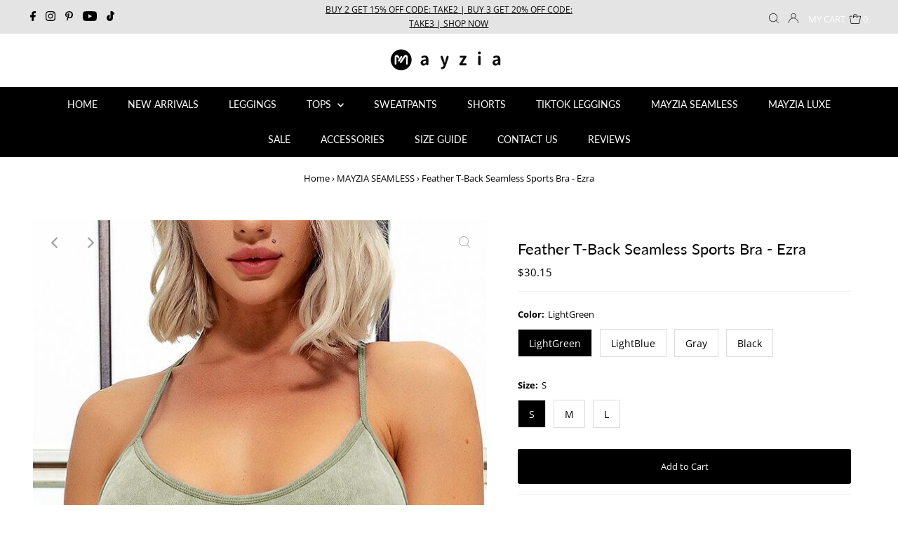

--- FILE ---
content_type: text/html; charset=utf-8
request_url: https://www.mayzia.com/collections/seamless/products/feather-t-back-seamless-sports-bra-ezra
body_size: 36956
content:
<!DOCTYPE html>
<html lang="en" class="no-js" lang="en">
<head>


    
  <meta charset="utf-8" />
  <meta name="viewport" content="width=device-width,initial-scale=1">

  <!-- Establish early connection to external domains -->
  <link rel="preconnect" href="https://cdn.shopify.com" crossorigin>
  <link rel="preconnect" href="https://fonts.shopify.com" crossorigin>
  <link rel="preconnect" href="https://monorail-edge.shopifysvc.com">
  <link rel="preconnect" href="//ajax.googleapis.com" crossorigin /><!-- Preload onDomain stylesheets and script libraries -->
  <link rel="preload" href="//www.mayzia.com/cdn/shop/t/7/assets/stylesheet.aio.min.css?v=154403347721566932631653392039" as="style">
  <link rel="preload" as="font" href="//www.mayzia.com/cdn/fonts/open_sans/opensans_n4.c32e4d4eca5273f6d4ee95ddf54b5bbb75fc9b61.woff2" type="font/woff2" crossorigin>
  <link rel="preload" as="font" href="//www.mayzia.com/cdn/fonts/lato/lato_n4.c3b93d431f0091c8be23185e15c9d1fee1e971c5.woff2" type="font/woff2" crossorigin>
  <link rel="preload" as="font" href="//www.mayzia.com/cdn/fonts/lato/lato_n4.c3b93d431f0091c8be23185e15c9d1fee1e971c5.woff2" type="font/woff2" crossorigin>
  <link rel="preload" href="//www.mayzia.com/cdn/shop/t/7/assets/eventemitter3.min.aio.min.js?v=146174952394261862171653392037" as="script">
  <link rel="preload" href="//www.mayzia.com/cdn/shop/t/7/assets/theme.aio.min.js?v=98508202854527549481653392038" as="script">
  <link rel="preload" href="//www.mayzia.com/cdn/shopifycloud/storefront/assets/themes_support/option_selection-b017cd28.js" as="script">

  <link rel="shortcut icon" href="//www.mayzia.com/cdn/shop/files/favicon-mayzia_32x32.png?v=1613176156" type="image/png" />
  <link rel="canonical" href="https://www.mayzia.com/products/feather-t-back-seamless-sports-bra-ezra" />

<title>Feather T-Back Seamless Sports Bra - Ezra &ndash; Mayzia</title>
  <meta name="description" content="Ezra Seamless Sports Bra follows your curves for comfort, while stretchy, sweat-wicking fabric keeps you going with the printed design. Maximizing comfort as you flow through your yoga practice or gym workout. Pairs perfectly with Feather High Rise Seamless Legging - Ezra. Details: Nylon Machine wash cold, with like co" />
  
<!-- add meta-->
<meta name="wot-verification" content="0731624821ae4c093850"/>
<meta name="apple-mobile-web-app-capable" content="yes">
<meta name="apple-mobile-web-app-status-bar-style" content="black">
<link rel="apple-touch-icon" sizes="192x192" href="https://cdn.shopify.com/s/files/1/0067/7792/9779/files/mz.png?v=1638862498">

  <meta name="keywords" content="Feather T-Back Seamless Sports Bra - Ezra | Women's Trendy Athleisure Apparel Online | Mayzia.com">

  
  <!-- added render 'structured-data2' %}  'social-meta-tags' %} -->
  <style data-shopify>
:root {
    --main-family: "Open Sans";
    --main-weight: 400;
    --main-style: normal;
    --nav-family: Lato;
    --nav-weight: 400;
    --nav-style: normal;
    --heading-family: Lato;
    --heading-weight: 400;
    --heading-style: normal;
    --font-size: 13px;
    --nav-size: 14px;
    --h1-size: 22px;
    --h2-size: 19px;
    --h3-size: 17px;
    --header-wrapper-background: #ffffff;
    --background: #ffffff;
    --logo-color: #000000;
    --header: #e4e4e4;
    --hello-color: #000000;
    --header-icons: #ffffff;
    --header-icons-hover: #ffffff;
    --mobile-header-icons: #000000;
    --header-color: #000000;
    --text-color: #000000;
    --link-color: #000000;
    --sale-color: #c60808;
    --dotted-color: #f0f0f0;
    --button-color: #000000;
    --button-hover: #000000;
    --button-text: #ffffff;
    --secondary-button-color: #dddddd;
    --secondary-button-hover: #cccccc;
    --secondary-button-text: #000000;
    --direction-color: #a4a4a4;
    --direction-background: rgba(0,0,0,0);
    --direction-hover: rgba(0,0,0,0);
    --icons: #000000;
    --icons-hover: #000000;
    --footer-border: #ffffff;
    --footer-background: #000000;
    --footer-text: #ffffff;
    --footer-icons-color: #ffffff;
    --footer-icons-hover-color: #ebebeb;
    --footer-input: #ffffff;
    --footer-input-text: #000000;
    --footer-button: #000000;
    --footer-button-text: #ffffff;
    --nav-color: #ffffff;
    --nav-hover-color: #000000;
    --nav-background-color: #000000;
    --nav-hover-link-color: #a4a4a4;
    --nav-border-color: #ffffff;
    --dropdown-background-color: #ffffff;
    --dropdown-link-color: #000000;
    --dropdown-link-hover-color: #000000;
    --dropdown-min-width: 220px;
    --free-shipping-bg: #cccccc;
    --free-shipping-text: #ffffff;
    --error-color: #c60808;
    --error-color-light: #fdd0d0;
    --swatch-height: 40px;
    --swatch-width: 44px;
    --tool-tip-width: -20;
    --icon-border-color: #e6e6e6;
    --select-arrow-bg: url(//www.mayzia.com/cdn/shop/t/7/assets/select-arrow.png?v=112595941721225094991632301473);
    --keyboard-focus-color: #f3f3f3;
    --keyboard-focus-border-style: dotted;
    --keyboard-focus-border-weight: 1;
    --price-unit-price: #999999;
    --color-filter-size: 20px;
    --color-body-text: var(--text-color);
    --color-body: var(--background);
    --color-bg: var(--background);
    --section-margins: 40px;

    --star-active: rgb(0, 0, 0);
    --star-inactive: rgb(204, 204, 204);
    
    
      --button-corners: 3px;
    

  }
  @media (max-width: 740px) {
    :root {
      --font-size: calc(13px - (13px * 0.15));
      --nav-size: calc(14px - (14px * 0.15));
      --h1-size: calc(22px - (22px * 0.15));
      --h2-size: calc(19px - (19px * 0.15));
      --h3-size: calc(17px - (17px * 0.15));
      --collection-item-image-height: 220px;
    }
  }
  @media screen and (min-width: 741px) and (max-width: 1220px) {
    :root {
        --collection-item-image-height: 320px;
    }
  }
  @media screen and (min-width: 1221px) {
    :root {
        --collection-item-image-height: 450px;
    }
  }
</style>


  <link rel="stylesheet" href="//www.mayzia.com/cdn/shop/t/7/assets/stylesheet.css?v=28307427418994875671632388368" type="text/css">

  <style>
  @font-face {
  font-family: "Open Sans";
  font-weight: 400;
  font-style: normal;
  font-display: swap;
  src: url("//www.mayzia.com/cdn/fonts/open_sans/opensans_n4.c32e4d4eca5273f6d4ee95ddf54b5bbb75fc9b61.woff2") format("woff2"),
       url("//www.mayzia.com/cdn/fonts/open_sans/opensans_n4.5f3406f8d94162b37bfa232b486ac93ee892406d.woff") format("woff");
}

  @font-face {
  font-family: Lato;
  font-weight: 400;
  font-style: normal;
  font-display: swap;
  src: url("//www.mayzia.com/cdn/fonts/lato/lato_n4.c3b93d431f0091c8be23185e15c9d1fee1e971c5.woff2") format("woff2"),
       url("//www.mayzia.com/cdn/fonts/lato/lato_n4.d5c00c781efb195594fd2fd4ad04f7882949e327.woff") format("woff");
}

  @font-face {
  font-family: Lato;
  font-weight: 400;
  font-style: normal;
  font-display: swap;
  src: url("//www.mayzia.com/cdn/fonts/lato/lato_n4.c3b93d431f0091c8be23185e15c9d1fee1e971c5.woff2") format("woff2"),
       url("//www.mayzia.com/cdn/fonts/lato/lato_n4.d5c00c781efb195594fd2fd4ad04f7882949e327.woff") format("woff");
}

  @font-face {
  font-family: "Open Sans";
  font-weight: 700;
  font-style: normal;
  font-display: swap;
  src: url("//www.mayzia.com/cdn/fonts/open_sans/opensans_n7.a9393be1574ea8606c68f4441806b2711d0d13e4.woff2") format("woff2"),
       url("//www.mayzia.com/cdn/fonts/open_sans/opensans_n7.7b8af34a6ebf52beb1a4c1d8c73ad6910ec2e553.woff") format("woff");
}

  @font-face {
  font-family: "Open Sans";
  font-weight: 400;
  font-style: italic;
  font-display: swap;
  src: url("//www.mayzia.com/cdn/fonts/open_sans/opensans_i4.6f1d45f7a46916cc95c694aab32ecbf7509cbf33.woff2") format("woff2"),
       url("//www.mayzia.com/cdn/fonts/open_sans/opensans_i4.4efaa52d5a57aa9a57c1556cc2b7465d18839daa.woff") format("woff");
}

  @font-face {
  font-family: "Open Sans";
  font-weight: 700;
  font-style: italic;
  font-display: swap;
  src: url("//www.mayzia.com/cdn/fonts/open_sans/opensans_i7.916ced2e2ce15f7fcd95d196601a15e7b89ee9a4.woff2") format("woff2"),
       url("//www.mayzia.com/cdn/fonts/open_sans/opensans_i7.99a9cff8c86ea65461de497ade3d515a98f8b32a.woff") format("woff");
}

  </style>

<script>window.performance && window.performance.mark && window.performance.mark('shopify.content_for_header.start');</script><meta name="google-site-verification" content="QYMxn3tuZ7KL5EsXsVNgwRxob6P6d-YEw4zcr6GiGCc">
<meta id="shopify-digital-wallet" name="shopify-digital-wallet" content="/6777929779/digital_wallets/dialog">
<meta name="shopify-checkout-api-token" content="85802e6db1be49e6d1502f0c742fed32">
<meta id="in-context-paypal-metadata" data-shop-id="6777929779" data-venmo-supported="true" data-environment="production" data-locale="en_US" data-paypal-v4="true" data-currency="USD">
<link rel="alternate" type="application/json+oembed" href="https://www.mayzia.com/products/feather-t-back-seamless-sports-bra-ezra.oembed">
<script async="async" src="/checkouts/internal/preloads.js?locale=en-US"></script>
<script id="shopify-features" type="application/json">{"accessToken":"85802e6db1be49e6d1502f0c742fed32","betas":["rich-media-storefront-analytics"],"domain":"www.mayzia.com","predictiveSearch":true,"shopId":6777929779,"locale":"en"}</script>
<script>var Shopify = Shopify || {};
Shopify.shop = "mayzia.myshopify.com";
Shopify.locale = "en";
Shopify.currency = {"active":"USD","rate":"1.0"};
Shopify.country = "US";
Shopify.theme = {"name":"Testament-20210922","id":127143280821,"schema_name":"Testament","schema_version":"8.3","theme_store_id":623,"role":"main"};
Shopify.theme.handle = "null";
Shopify.theme.style = {"id":null,"handle":null};
Shopify.cdnHost = "www.mayzia.com/cdn";
Shopify.routes = Shopify.routes || {};
Shopify.routes.root = "/";</script>
<script type="module">!function(o){(o.Shopify=o.Shopify||{}).modules=!0}(window);</script>
<script>!function(o){function n(){var o=[];function n(){o.push(Array.prototype.slice.apply(arguments))}return n.q=o,n}var t=o.Shopify=o.Shopify||{};t.loadFeatures=n(),t.autoloadFeatures=n()}(window);</script>
<script id="shop-js-analytics" type="application/json">{"pageType":"product"}</script>
<script defer="defer" async type="module" src="//www.mayzia.com/cdn/shopifycloud/shop-js/modules/v2/client.init-shop-cart-sync_COMZFrEa.en.esm.js"></script>
<script defer="defer" async type="module" src="//www.mayzia.com/cdn/shopifycloud/shop-js/modules/v2/chunk.common_CdXrxk3f.esm.js"></script>
<script type="module">
  await import("//www.mayzia.com/cdn/shopifycloud/shop-js/modules/v2/client.init-shop-cart-sync_COMZFrEa.en.esm.js");
await import("//www.mayzia.com/cdn/shopifycloud/shop-js/modules/v2/chunk.common_CdXrxk3f.esm.js");

  window.Shopify.SignInWithShop?.initShopCartSync?.({"fedCMEnabled":true,"windoidEnabled":true});

</script>
<script>(function() {
  var isLoaded = false;
  function asyncLoad() {
    if (isLoaded) return;
    isLoaded = true;
    var urls = ["https:\/\/cookie-bar.conversionbear.com\/script?app=cookie_consent\u0026shop=mayzia.myshopify.com","https:\/\/cdn2.ryviu.com\/v\/static\/js\/app.js?shop=mayzia.myshopify.com"];
    for (var i = 0; i < urls.length; i++) {
      var s = document.createElement('script');
      s.type = 'text/javascript';
      s.async = true;
      s.src = urls[i];
      var x = document.getElementsByTagName('script')[0];
      x.parentNode.insertBefore(s, x);
    }
  };
  if(window.attachEvent) {
    window.attachEvent('onload', asyncLoad);
  } else {
    window.addEventListener('load', asyncLoad, false);
  }
})();</script>
<script id="__st">var __st={"a":6777929779,"offset":-28800,"reqid":"c0b613e5-bb94-4d1b-912a-75a242449c0e-1763129884","pageurl":"www.mayzia.com\/collections\/seamless\/products\/feather-t-back-seamless-sports-bra-ezra","u":"6148b73bc2e3","p":"product","rtyp":"product","rid":6988287017141};</script>
<script>window.ShopifyPaypalV4VisibilityTracking = true;</script>
<script id="captcha-bootstrap">!function(){'use strict';const t='contact',e='account',n='new_comment',o=[[t,t],['blogs',n],['comments',n],[t,'customer']],c=[[e,'customer_login'],[e,'guest_login'],[e,'recover_customer_password'],[e,'create_customer']],r=t=>t.map((([t,e])=>`form[action*='/${t}']:not([data-nocaptcha='true']) input[name='form_type'][value='${e}']`)).join(','),a=t=>()=>t?[...document.querySelectorAll(t)].map((t=>t.form)):[];function s(){const t=[...o],e=r(t);return a(e)}const i='password',u='form_key',d=['recaptcha-v3-token','g-recaptcha-response','h-captcha-response',i],f=()=>{try{return window.sessionStorage}catch{return}},m='__shopify_v',_=t=>t.elements[u];function p(t,e,n=!1){try{const o=window.sessionStorage,c=JSON.parse(o.getItem(e)),{data:r}=function(t){const{data:e,action:n}=t;return t[m]||n?{data:e,action:n}:{data:t,action:n}}(c);for(const[e,n]of Object.entries(r))t.elements[e]&&(t.elements[e].value=n);n&&o.removeItem(e)}catch(o){console.error('form repopulation failed',{error:o})}}const l='form_type',E='cptcha';function T(t){t.dataset[E]=!0}const w=window,h=w.document,L='Shopify',v='ce_forms',y='captcha';let A=!1;((t,e)=>{const n=(g='f06e6c50-85a8-45c8-87d0-21a2b65856fe',I='https://cdn.shopify.com/shopifycloud/storefront-forms-hcaptcha/ce_storefront_forms_captcha_hcaptcha.v1.5.2.iife.js',D={infoText:'Protected by hCaptcha',privacyText:'Privacy',termsText:'Terms'},(t,e,n)=>{const o=w[L][v],c=o.bindForm;if(c)return c(t,g,e,D).then(n);var r;o.q.push([[t,g,e,D],n]),r=I,A||(h.body.append(Object.assign(h.createElement('script'),{id:'captcha-provider',async:!0,src:r})),A=!0)});var g,I,D;w[L]=w[L]||{},w[L][v]=w[L][v]||{},w[L][v].q=[],w[L][y]=w[L][y]||{},w[L][y].protect=function(t,e){n(t,void 0,e),T(t)},Object.freeze(w[L][y]),function(t,e,n,w,h,L){const[v,y,A,g]=function(t,e,n){const i=e?o:[],u=t?c:[],d=[...i,...u],f=r(d),m=r(i),_=r(d.filter((([t,e])=>n.includes(e))));return[a(f),a(m),a(_),s()]}(w,h,L),I=t=>{const e=t.target;return e instanceof HTMLFormElement?e:e&&e.form},D=t=>v().includes(t);t.addEventListener('submit',(t=>{const e=I(t);if(!e)return;const n=D(e)&&!e.dataset.hcaptchaBound&&!e.dataset.recaptchaBound,o=_(e),c=g().includes(e)&&(!o||!o.value);(n||c)&&t.preventDefault(),c&&!n&&(function(t){try{if(!f())return;!function(t){const e=f();if(!e)return;const n=_(t);if(!n)return;const o=n.value;o&&e.removeItem(o)}(t);const e=Array.from(Array(32),(()=>Math.random().toString(36)[2])).join('');!function(t,e){_(t)||t.append(Object.assign(document.createElement('input'),{type:'hidden',name:u})),t.elements[u].value=e}(t,e),function(t,e){const n=f();if(!n)return;const o=[...t.querySelectorAll(`input[type='${i}']`)].map((({name:t})=>t)),c=[...d,...o],r={};for(const[a,s]of new FormData(t).entries())c.includes(a)||(r[a]=s);n.setItem(e,JSON.stringify({[m]:1,action:t.action,data:r}))}(t,e)}catch(e){console.error('failed to persist form',e)}}(e),e.submit())}));const S=(t,e)=>{t&&!t.dataset[E]&&(n(t,e.some((e=>e===t))),T(t))};for(const o of['focusin','change'])t.addEventListener(o,(t=>{const e=I(t);D(e)&&S(e,y())}));const B=e.get('form_key'),M=e.get(l),P=B&&M;t.addEventListener('DOMContentLoaded',(()=>{const t=y();if(P)for(const e of t)e.elements[l].value===M&&p(e,B);[...new Set([...A(),...v().filter((t=>'true'===t.dataset.shopifyCaptcha))])].forEach((e=>S(e,t)))}))}(h,new URLSearchParams(w.location.search),n,t,e,['guest_login'])})(!1,!0)}();</script>
<script integrity="sha256-52AcMU7V7pcBOXWImdc/TAGTFKeNjmkeM1Pvks/DTgc=" data-source-attribution="shopify.loadfeatures" defer="defer" src="//www.mayzia.com/cdn/shopifycloud/storefront/assets/storefront/load_feature-81c60534.js" crossorigin="anonymous"></script>
<script data-source-attribution="shopify.dynamic_checkout.dynamic.init">var Shopify=Shopify||{};Shopify.PaymentButton=Shopify.PaymentButton||{isStorefrontPortableWallets:!0,init:function(){window.Shopify.PaymentButton.init=function(){};var t=document.createElement("script");t.src="https://www.mayzia.com/cdn/shopifycloud/portable-wallets/latest/portable-wallets.en.js",t.type="module",document.head.appendChild(t)}};
</script>
<script data-source-attribution="shopify.dynamic_checkout.buyer_consent">
  function portableWalletsHideBuyerConsent(e){var t=document.getElementById("shopify-buyer-consent"),n=document.getElementById("shopify-subscription-policy-button");t&&n&&(t.classList.add("hidden"),t.setAttribute("aria-hidden","true"),n.removeEventListener("click",e))}function portableWalletsShowBuyerConsent(e){var t=document.getElementById("shopify-buyer-consent"),n=document.getElementById("shopify-subscription-policy-button");t&&n&&(t.classList.remove("hidden"),t.removeAttribute("aria-hidden"),n.addEventListener("click",e))}window.Shopify?.PaymentButton&&(window.Shopify.PaymentButton.hideBuyerConsent=portableWalletsHideBuyerConsent,window.Shopify.PaymentButton.showBuyerConsent=portableWalletsShowBuyerConsent);
</script>
<script data-source-attribution="shopify.dynamic_checkout.cart.bootstrap">document.addEventListener("DOMContentLoaded",(function(){function t(){return document.querySelector("shopify-accelerated-checkout-cart, shopify-accelerated-checkout")}if(t())Shopify.PaymentButton.init();else{new MutationObserver((function(e,n){t()&&(Shopify.PaymentButton.init(),n.disconnect())})).observe(document.body,{childList:!0,subtree:!0})}}));
</script>
<link id="shopify-accelerated-checkout-styles" rel="stylesheet" media="screen" href="https://www.mayzia.com/cdn/shopifycloud/portable-wallets/latest/accelerated-checkout-backwards-compat.css" crossorigin="anonymous">
<style id="shopify-accelerated-checkout-cart">
        #shopify-buyer-consent {
  margin-top: 1em;
  display: inline-block;
  width: 100%;
}

#shopify-buyer-consent.hidden {
  display: none;
}

#shopify-subscription-policy-button {
  background: none;
  border: none;
  padding: 0;
  text-decoration: underline;
  font-size: inherit;
  cursor: pointer;
}

#shopify-subscription-policy-button::before {
  box-shadow: none;
}

      </style>

<script>window.performance && window.performance.mark && window.performance.mark('shopify.content_for_header.end');</script>

<!-- Google Tag Manager, add dataLayer. added by simon start -->
<script>
  dataLayer = [{
    'customerEmail': '',
    'ecomm': {
        'ecomm_pagetype': 'product',
        
        'ecomm_prodid': 'MZBAZCSB03-LightGreen-S',
        
	    'ecomm_totalvalue': '30.15',
        'ecomm_category': 'Sports Bras'
    }
  }];

(function(w,d,s,l,i){w[l]=w[l]||[];w[l].push({'gtm.start':
new Date().getTime(),event:'gtm.js'});var f=d.getElementsByTagName(s)[0],
j=d.createElement(s),dl=l!='dataLayer'?'&l='+l:'';j.async=true;j.src=
'https://www.googletagmanager.com/gtm.js?id='+i+dl;f.parentNode.insertBefore(j,f);
})(window,document,'script','dataLayer','GTM-NN73W46');</script>
<!-- End Google Tag Manager. added by simon end -->

<!-- RYVIU APP :: Settings global -->	
    <script> var ryviu_global_settings = {"form":{"showTitle":true,"titleForm":"Rate Us","titleName":"Your Name","colorInput":"#464646","colorTitle":"#696969","noticeName":"Your name is required field","titleEmail":"Your Email","autoPublish":true,"colorNotice":"#dd2c00","colorSubmit":"#ffffff","noticeEmail":"Your email is required and valid email","titleSubmit":"SUBMIT YOUR REVIEWS","titleSubject":"Review Title","titleSuccess":"Thank you! Your review is submited.","colorStarForm":"#ececec","noticeSubject":"Title is required field","showtitleForm":true,"titleMessenger":"Review Content","noticeMessenger":"Your review is required field","placeholderName":"John Smith","starActivecolor":"#fdbc00","backgroundSubmit":"#00aeef","placeholderEmail":"example@yourdomain.com","placeholderSubject":"Look great","placeholderMessenger":"Write something","loadAfterContentLoaded":true},"questions":{"by_text":"Author","of_text":"of","on_text":"am","des_form":"Ask a question to the community here","name_form":"Your Name","email_form":"Your E-Mail Adresse","input_text":"Have a question? Search for answers","title_form":"No answer found?","answer_form":"Your answers","answer_text":"Answer question","newest_text":"Latest New","notice_form":"Complete before submitting","submit_form":"Send a question","helpful_text":"Most helpful","showing_text":"Show","question_form":"Your question","titleCustomer":"","community_text":"Ask the community here","questions_text":"questions","title_answer_form":"Answer question","ask_community_text":"Ask the community","submit_answer_form":"Send a reply","write_question_text":"Ask a question","question_answer_form":"Question","placeholder_answer_form":"Answer is a required field!","placeholder_question_form":"Question is a required field!"},"mail_settings":{"notiToAdmin":false,"replyTemplate":233,"notiToCustomer":false,"autoSendRequest":true,"email_from_name":"mayzia","enableOrderHook":true,"newReviewNotice":true,"questionTemplate":232,"requestReviewTemplate":231},"review_widget":{"star":1,"style":"style2","title":true,"ofText":"of","tstar1":"Terrible","tstar2":"Poor","tstar3":"Average","tstar4":"Very Good","tstar5":"Excellent","nostars":false,"nowrite":false,"hideFlag":false,"hidedate":true,"noavatar":false,"noreview":true,"order_by":"late","showFull":true,"showText":"Show:","showspam":true,"noReviews":"No reviews","outofText":"out of","random_to":20,"ryplyText":"Comment","starStyle":"style1","starcolor":"#e6e6e6","starsText":"stars","colorTitle":"#6c8187","colorWrite":"#ffffff","customDate":"dd\/MM\/yy","dateSelect":"dateDefaut","helpulText":"Is this helpful?","latestText":"Latest","nolastname":false,"oldestText":"Oldest","paddingTop":"0","reviewText":"review","sortbyText":"Sort by:","starHeight":13,"titleWrite":"Write a review","borderColor":"#ffffff","borderStyle":"solid","borderWidth":"0","colorAvatar":"#f8f8f8","firstReview":"Write a first review now","paddingLeft":"0","random_from":0,"reviewsText":"reviews","showingText":"Showing","disableReply":true,"paddingRight":"0","payment_type":"Monthly","textVerified":"Verified Purchase","colorVerified":"#05d92d","disableHelpul":true,"disableWidget":false,"offsetSidebar":"right","paddingBottom":"0","titleCustomer":"Customer Reviews","featureSidebar":false,"filter_reviews":"all","backgroundRyviu":"transparent","backgroundWrite":"#000000","disablePurchase":false,"starActiveStyle":"style1","starActivecolor":"#fdbc00","infoProductFeature":false,"show_title_customer":false,"filter_reviews_local":"US"},"design_settings":{"date":"d\/M\/yyyy","sort":"late","showing":30,"url_shop":"mayzia.com","colection":true,"no_number":false,"no_review":false,"defautDate":"d\/M\/yyyy","defaultDate":"dd\/MM\/yy","client_theme":"default","verify_reply":true,"verify_review":true,"reviews_per_page":5},"import_settings":{"nameAuto":true,"translate":true,"inCountries":[],"only_images":false,"remove_text":"","number_export":20,"disable_less_reviews":3,"disable_empty_reviews":true}};</script>
<!-- RYVIU APP -->
<meta property="og:image" content="https://cdn.shopify.com/s/files/1/0067/7792/9779/products/feather-t-back-seamless-sports-bra-ezra-mayzia-1.jpg?v=1653368963" />
<meta property="og:image:secure_url" content="https://cdn.shopify.com/s/files/1/0067/7792/9779/products/feather-t-back-seamless-sports-bra-ezra-mayzia-1.jpg?v=1653368963" />
<meta property="og:image:width" content="650" />
<meta property="og:image:height" content="950" />
<meta property="og:image:alt" content="Feather T-Back Seamless Sports Bra - Ezra - Mayzia" />
<link href="https://monorail-edge.shopifysvc.com" rel="dns-prefetch">
<script>(function(){if ("sendBeacon" in navigator && "performance" in window) {try {var session_token_from_headers = performance.getEntriesByType('navigation')[0].serverTiming.find(x => x.name == '_s').description;} catch {var session_token_from_headers = undefined;}var session_cookie_matches = document.cookie.match(/_shopify_s=([^;]*)/);var session_token_from_cookie = session_cookie_matches && session_cookie_matches.length === 2 ? session_cookie_matches[1] : "";var session_token = session_token_from_headers || session_token_from_cookie || "";function handle_abandonment_event(e) {var entries = performance.getEntries().filter(function(entry) {return /monorail-edge.shopifysvc.com/.test(entry.name);});if (!window.abandonment_tracked && entries.length === 0) {window.abandonment_tracked = true;var currentMs = Date.now();var navigation_start = performance.timing.navigationStart;var payload = {shop_id: 6777929779,url: window.location.href,navigation_start,duration: currentMs - navigation_start,session_token,page_type: "product"};window.navigator.sendBeacon("https://monorail-edge.shopifysvc.com/v1/produce", JSON.stringify({schema_id: "online_store_buyer_site_abandonment/1.1",payload: payload,metadata: {event_created_at_ms: currentMs,event_sent_at_ms: currentMs}}));}}window.addEventListener('pagehide', handle_abandonment_event);}}());</script>
<script id="web-pixels-manager-setup">(function e(e,d,r,n,o){if(void 0===o&&(o={}),!Boolean(null===(a=null===(i=window.Shopify)||void 0===i?void 0:i.analytics)||void 0===a?void 0:a.replayQueue)){var i,a;window.Shopify=window.Shopify||{};var t=window.Shopify;t.analytics=t.analytics||{};var s=t.analytics;s.replayQueue=[],s.publish=function(e,d,r){return s.replayQueue.push([e,d,r]),!0};try{self.performance.mark("wpm:start")}catch(e){}var l=function(){var e={modern:/Edge?\/(1{2}[4-9]|1[2-9]\d|[2-9]\d{2}|\d{4,})\.\d+(\.\d+|)|Firefox\/(1{2}[4-9]|1[2-9]\d|[2-9]\d{2}|\d{4,})\.\d+(\.\d+|)|Chrom(ium|e)\/(9{2}|\d{3,})\.\d+(\.\d+|)|(Maci|X1{2}).+ Version\/(15\.\d+|(1[6-9]|[2-9]\d|\d{3,})\.\d+)([,.]\d+|)( \(\w+\)|)( Mobile\/\w+|) Safari\/|Chrome.+OPR\/(9{2}|\d{3,})\.\d+\.\d+|(CPU[ +]OS|iPhone[ +]OS|CPU[ +]iPhone|CPU IPhone OS|CPU iPad OS)[ +]+(15[._]\d+|(1[6-9]|[2-9]\d|\d{3,})[._]\d+)([._]\d+|)|Android:?[ /-](13[3-9]|1[4-9]\d|[2-9]\d{2}|\d{4,})(\.\d+|)(\.\d+|)|Android.+Firefox\/(13[5-9]|1[4-9]\d|[2-9]\d{2}|\d{4,})\.\d+(\.\d+|)|Android.+Chrom(ium|e)\/(13[3-9]|1[4-9]\d|[2-9]\d{2}|\d{4,})\.\d+(\.\d+|)|SamsungBrowser\/([2-9]\d|\d{3,})\.\d+/,legacy:/Edge?\/(1[6-9]|[2-9]\d|\d{3,})\.\d+(\.\d+|)|Firefox\/(5[4-9]|[6-9]\d|\d{3,})\.\d+(\.\d+|)|Chrom(ium|e)\/(5[1-9]|[6-9]\d|\d{3,})\.\d+(\.\d+|)([\d.]+$|.*Safari\/(?![\d.]+ Edge\/[\d.]+$))|(Maci|X1{2}).+ Version\/(10\.\d+|(1[1-9]|[2-9]\d|\d{3,})\.\d+)([,.]\d+|)( \(\w+\)|)( Mobile\/\w+|) Safari\/|Chrome.+OPR\/(3[89]|[4-9]\d|\d{3,})\.\d+\.\d+|(CPU[ +]OS|iPhone[ +]OS|CPU[ +]iPhone|CPU IPhone OS|CPU iPad OS)[ +]+(10[._]\d+|(1[1-9]|[2-9]\d|\d{3,})[._]\d+)([._]\d+|)|Android:?[ /-](13[3-9]|1[4-9]\d|[2-9]\d{2}|\d{4,})(\.\d+|)(\.\d+|)|Mobile Safari.+OPR\/([89]\d|\d{3,})\.\d+\.\d+|Android.+Firefox\/(13[5-9]|1[4-9]\d|[2-9]\d{2}|\d{4,})\.\d+(\.\d+|)|Android.+Chrom(ium|e)\/(13[3-9]|1[4-9]\d|[2-9]\d{2}|\d{4,})\.\d+(\.\d+|)|Android.+(UC? ?Browser|UCWEB|U3)[ /]?(15\.([5-9]|\d{2,})|(1[6-9]|[2-9]\d|\d{3,})\.\d+)\.\d+|SamsungBrowser\/(5\.\d+|([6-9]|\d{2,})\.\d+)|Android.+MQ{2}Browser\/(14(\.(9|\d{2,})|)|(1[5-9]|[2-9]\d|\d{3,})(\.\d+|))(\.\d+|)|K[Aa][Ii]OS\/(3\.\d+|([4-9]|\d{2,})\.\d+)(\.\d+|)/},d=e.modern,r=e.legacy,n=navigator.userAgent;return n.match(d)?"modern":n.match(r)?"legacy":"unknown"}(),u="modern"===l?"modern":"legacy",c=(null!=n?n:{modern:"",legacy:""})[u],f=function(e){return[e.baseUrl,"/wpm","/b",e.hashVersion,"modern"===e.buildTarget?"m":"l",".js"].join("")}({baseUrl:d,hashVersion:r,buildTarget:u}),m=function(e){var d=e.version,r=e.bundleTarget,n=e.surface,o=e.pageUrl,i=e.monorailEndpoint;return{emit:function(e){var a=e.status,t=e.errorMsg,s=(new Date).getTime(),l=JSON.stringify({metadata:{event_sent_at_ms:s},events:[{schema_id:"web_pixels_manager_load/3.1",payload:{version:d,bundle_target:r,page_url:o,status:a,surface:n,error_msg:t},metadata:{event_created_at_ms:s}}]});if(!i)return console&&console.warn&&console.warn("[Web Pixels Manager] No Monorail endpoint provided, skipping logging."),!1;try{return self.navigator.sendBeacon.bind(self.navigator)(i,l)}catch(e){}var u=new XMLHttpRequest;try{return u.open("POST",i,!0),u.setRequestHeader("Content-Type","text/plain"),u.send(l),!0}catch(e){return console&&console.warn&&console.warn("[Web Pixels Manager] Got an unhandled error while logging to Monorail."),!1}}}}({version:r,bundleTarget:l,surface:e.surface,pageUrl:self.location.href,monorailEndpoint:e.monorailEndpoint});try{o.browserTarget=l,function(e){var d=e.src,r=e.async,n=void 0===r||r,o=e.onload,i=e.onerror,a=e.sri,t=e.scriptDataAttributes,s=void 0===t?{}:t,l=document.createElement("script"),u=document.querySelector("head"),c=document.querySelector("body");if(l.async=n,l.src=d,a&&(l.integrity=a,l.crossOrigin="anonymous"),s)for(var f in s)if(Object.prototype.hasOwnProperty.call(s,f))try{l.dataset[f]=s[f]}catch(e){}if(o&&l.addEventListener("load",o),i&&l.addEventListener("error",i),u)u.appendChild(l);else{if(!c)throw new Error("Did not find a head or body element to append the script");c.appendChild(l)}}({src:f,async:!0,onload:function(){if(!function(){var e,d;return Boolean(null===(d=null===(e=window.Shopify)||void 0===e?void 0:e.analytics)||void 0===d?void 0:d.initialized)}()){var d=window.webPixelsManager.init(e)||void 0;if(d){var r=window.Shopify.analytics;r.replayQueue.forEach((function(e){var r=e[0],n=e[1],o=e[2];d.publishCustomEvent(r,n,o)})),r.replayQueue=[],r.publish=d.publishCustomEvent,r.visitor=d.visitor,r.initialized=!0}}},onerror:function(){return m.emit({status:"failed",errorMsg:"".concat(f," has failed to load")})},sri:function(e){var d=/^sha384-[A-Za-z0-9+/=]+$/;return"string"==typeof e&&d.test(e)}(c)?c:"",scriptDataAttributes:o}),m.emit({status:"loading"})}catch(e){m.emit({status:"failed",errorMsg:(null==e?void 0:e.message)||"Unknown error"})}}})({shopId: 6777929779,storefrontBaseUrl: "https://www.mayzia.com",extensionsBaseUrl: "https://extensions.shopifycdn.com/cdn/shopifycloud/web-pixels-manager",monorailEndpoint: "https://monorail-edge.shopifysvc.com/unstable/produce_batch",surface: "storefront-renderer",enabledBetaFlags: ["2dca8a86"],webPixelsConfigList: [{"id":"64979202","eventPayloadVersion":"v1","runtimeContext":"LAX","scriptVersion":"1","type":"CUSTOM","privacyPurposes":["MARKETING"],"name":"Meta pixel (migrated)"},{"id":"82837762","eventPayloadVersion":"v1","runtimeContext":"LAX","scriptVersion":"1","type":"CUSTOM","privacyPurposes":["ANALYTICS"],"name":"Google Analytics tag (migrated)"},{"id":"shopify-app-pixel","configuration":"{}","eventPayloadVersion":"v1","runtimeContext":"STRICT","scriptVersion":"0450","apiClientId":"shopify-pixel","type":"APP","privacyPurposes":["ANALYTICS","MARKETING"]},{"id":"shopify-custom-pixel","eventPayloadVersion":"v1","runtimeContext":"LAX","scriptVersion":"0450","apiClientId":"shopify-pixel","type":"CUSTOM","privacyPurposes":["ANALYTICS","MARKETING"]}],isMerchantRequest: false,initData: {"shop":{"name":"Mayzia","paymentSettings":{"currencyCode":"USD"},"myshopifyDomain":"mayzia.myshopify.com","countryCode":"US","storefrontUrl":"https:\/\/www.mayzia.com"},"customer":null,"cart":null,"checkout":null,"productVariants":[{"price":{"amount":30.15,"currencyCode":"USD"},"product":{"title":"Feather T-Back Seamless Sports Bra - Ezra","vendor":"Mayzia","id":"6988287017141","untranslatedTitle":"Feather T-Back Seamless Sports Bra - Ezra","url":"\/products\/feather-t-back-seamless-sports-bra-ezra","type":"Sports Bras"},"id":"41048200315061","image":{"src":"\/\/www.mayzia.com\/cdn\/shop\/products\/feather-t-back-seamless-sports-bra-ezra-mayzia-1.jpg?v=1653368963"},"sku":"MZBAZCSB03-LightGreen-S","title":"LightGreen \/ S","untranslatedTitle":"LightGreen \/ S"},{"price":{"amount":30.15,"currencyCode":"USD"},"product":{"title":"Feather T-Back Seamless Sports Bra - Ezra","vendor":"Mayzia","id":"6988287017141","untranslatedTitle":"Feather T-Back Seamless Sports Bra - Ezra","url":"\/products\/feather-t-back-seamless-sports-bra-ezra","type":"Sports Bras"},"id":"41048200347829","image":{"src":"\/\/www.mayzia.com\/cdn\/shop\/products\/feather-t-back-seamless-sports-bra-ezra-mayzia-1.jpg?v=1653368963"},"sku":"MZBAZCSB03-LightGreen-M","title":"LightGreen \/ M","untranslatedTitle":"LightGreen \/ M"},{"price":{"amount":30.15,"currencyCode":"USD"},"product":{"title":"Feather T-Back Seamless Sports Bra - Ezra","vendor":"Mayzia","id":"6988287017141","untranslatedTitle":"Feather T-Back Seamless Sports Bra - Ezra","url":"\/products\/feather-t-back-seamless-sports-bra-ezra","type":"Sports Bras"},"id":"41048200380597","image":{"src":"\/\/www.mayzia.com\/cdn\/shop\/products\/feather-t-back-seamless-sports-bra-ezra-mayzia-1.jpg?v=1653368963"},"sku":"MZBAZCSB03-LightGreen-L","title":"LightGreen \/ L","untranslatedTitle":"LightGreen \/ L"},{"price":{"amount":30.15,"currencyCode":"USD"},"product":{"title":"Feather T-Back Seamless Sports Bra - Ezra","vendor":"Mayzia","id":"6988287017141","untranslatedTitle":"Feather T-Back Seamless Sports Bra - Ezra","url":"\/products\/feather-t-back-seamless-sports-bra-ezra","type":"Sports Bras"},"id":"41048200216757","image":{"src":"\/\/www.mayzia.com\/cdn\/shop\/products\/feather-t-back-seamless-sports-bra-ezra-mayzia-12.jpg?v=1653369000"},"sku":"MZBAZCSB03-LightSkyBlue-S","title":"LightBlue \/ S","untranslatedTitle":"LightBlue \/ S"},{"price":{"amount":30.15,"currencyCode":"USD"},"product":{"title":"Feather T-Back Seamless Sports Bra - Ezra","vendor":"Mayzia","id":"6988287017141","untranslatedTitle":"Feather T-Back Seamless Sports Bra - Ezra","url":"\/products\/feather-t-back-seamless-sports-bra-ezra","type":"Sports Bras"},"id":"41048200249525","image":{"src":"\/\/www.mayzia.com\/cdn\/shop\/products\/feather-t-back-seamless-sports-bra-ezra-mayzia-12.jpg?v=1653369000"},"sku":"MZBAZCSB03-LightSkyBlue-M","title":"LightBlue \/ M","untranslatedTitle":"LightBlue \/ M"},{"price":{"amount":30.15,"currencyCode":"USD"},"product":{"title":"Feather T-Back Seamless Sports Bra - Ezra","vendor":"Mayzia","id":"6988287017141","untranslatedTitle":"Feather T-Back Seamless Sports Bra - Ezra","url":"\/products\/feather-t-back-seamless-sports-bra-ezra","type":"Sports Bras"},"id":"41048200282293","image":{"src":"\/\/www.mayzia.com\/cdn\/shop\/products\/feather-t-back-seamless-sports-bra-ezra-mayzia-12.jpg?v=1653369000"},"sku":"MZBAZCSB03-LightSkyBlue-L","title":"LightBlue \/ L","untranslatedTitle":"LightBlue \/ L"},{"price":{"amount":30.15,"currencyCode":"USD"},"product":{"title":"Feather T-Back Seamless Sports Bra - Ezra","vendor":"Mayzia","id":"6988287017141","untranslatedTitle":"Feather T-Back Seamless Sports Bra - Ezra","url":"\/products\/feather-t-back-seamless-sports-bra-ezra","type":"Sports Bras"},"id":"41048200413365","image":{"src":"\/\/www.mayzia.com\/cdn\/shop\/products\/feather-t-back-seamless-sports-bra-ezra-mayzia-7.jpg?v=1653368985"},"sku":"MZBAZCSB03-Gray-S","title":"Gray \/ S","untranslatedTitle":"Gray \/ S"},{"price":{"amount":30.15,"currencyCode":"USD"},"product":{"title":"Feather T-Back Seamless Sports Bra - Ezra","vendor":"Mayzia","id":"6988287017141","untranslatedTitle":"Feather T-Back Seamless Sports Bra - Ezra","url":"\/products\/feather-t-back-seamless-sports-bra-ezra","type":"Sports Bras"},"id":"41048200446133","image":{"src":"\/\/www.mayzia.com\/cdn\/shop\/products\/feather-t-back-seamless-sports-bra-ezra-mayzia-7.jpg?v=1653368985"},"sku":"MZBAZCSB03-Gray-M","title":"Gray \/ M","untranslatedTitle":"Gray \/ M"},{"price":{"amount":30.15,"currencyCode":"USD"},"product":{"title":"Feather T-Back Seamless Sports Bra - Ezra","vendor":"Mayzia","id":"6988287017141","untranslatedTitle":"Feather T-Back Seamless Sports Bra - Ezra","url":"\/products\/feather-t-back-seamless-sports-bra-ezra","type":"Sports Bras"},"id":"41048200478901","image":{"src":"\/\/www.mayzia.com\/cdn\/shop\/products\/feather-t-back-seamless-sports-bra-ezra-mayzia-7.jpg?v=1653368985"},"sku":"MZBAZCSB03-Gray-L","title":"Gray \/ L","untranslatedTitle":"Gray \/ L"},{"price":{"amount":30.15,"currencyCode":"USD"},"product":{"title":"Feather T-Back Seamless Sports Bra - Ezra","vendor":"Mayzia","id":"6988287017141","untranslatedTitle":"Feather T-Back Seamless Sports Bra - Ezra","url":"\/products\/feather-t-back-seamless-sports-bra-ezra","type":"Sports Bras"},"id":"41048200511669","image":{"src":"\/\/www.mayzia.com\/cdn\/shop\/products\/feather-t-back-seamless-sports-bra-ezra-mayzia-17.jpg?v=1653369015"},"sku":"MZBAZCSB03-Black-S","title":"Black \/ S","untranslatedTitle":"Black \/ S"},{"price":{"amount":30.15,"currencyCode":"USD"},"product":{"title":"Feather T-Back Seamless Sports Bra - Ezra","vendor":"Mayzia","id":"6988287017141","untranslatedTitle":"Feather T-Back Seamless Sports Bra - Ezra","url":"\/products\/feather-t-back-seamless-sports-bra-ezra","type":"Sports Bras"},"id":"41048200544437","image":{"src":"\/\/www.mayzia.com\/cdn\/shop\/products\/feather-t-back-seamless-sports-bra-ezra-mayzia-17.jpg?v=1653369015"},"sku":"MZBAZCSB03-Black-M","title":"Black \/ M","untranslatedTitle":"Black \/ M"},{"price":{"amount":30.15,"currencyCode":"USD"},"product":{"title":"Feather T-Back Seamless Sports Bra - Ezra","vendor":"Mayzia","id":"6988287017141","untranslatedTitle":"Feather T-Back Seamless Sports Bra - Ezra","url":"\/products\/feather-t-back-seamless-sports-bra-ezra","type":"Sports Bras"},"id":"41048200577205","image":{"src":"\/\/www.mayzia.com\/cdn\/shop\/products\/feather-t-back-seamless-sports-bra-ezra-mayzia-17.jpg?v=1653369015"},"sku":"MZBAZCSB03-Black-L","title":"Black \/ L","untranslatedTitle":"Black \/ L"}],"purchasingCompany":null},},"https://www.mayzia.com/cdn","ae1676cfwd2530674p4253c800m34e853cb",{"modern":"","legacy":""},{"shopId":"6777929779","storefrontBaseUrl":"https:\/\/www.mayzia.com","extensionBaseUrl":"https:\/\/extensions.shopifycdn.com\/cdn\/shopifycloud\/web-pixels-manager","surface":"storefront-renderer","enabledBetaFlags":"[\"2dca8a86\"]","isMerchantRequest":"false","hashVersion":"ae1676cfwd2530674p4253c800m34e853cb","publish":"custom","events":"[[\"page_viewed\",{}],[\"product_viewed\",{\"productVariant\":{\"price\":{\"amount\":30.15,\"currencyCode\":\"USD\"},\"product\":{\"title\":\"Feather T-Back Seamless Sports Bra - Ezra\",\"vendor\":\"Mayzia\",\"id\":\"6988287017141\",\"untranslatedTitle\":\"Feather T-Back Seamless Sports Bra - Ezra\",\"url\":\"\/products\/feather-t-back-seamless-sports-bra-ezra\",\"type\":\"Sports Bras\"},\"id\":\"41048200315061\",\"image\":{\"src\":\"\/\/www.mayzia.com\/cdn\/shop\/products\/feather-t-back-seamless-sports-bra-ezra-mayzia-1.jpg?v=1653368963\"},\"sku\":\"MZBAZCSB03-LightGreen-S\",\"title\":\"LightGreen \/ S\",\"untranslatedTitle\":\"LightGreen \/ S\"}}]]"});</script><script>
  window.ShopifyAnalytics = window.ShopifyAnalytics || {};
  window.ShopifyAnalytics.meta = window.ShopifyAnalytics.meta || {};
  window.ShopifyAnalytics.meta.currency = 'USD';
  var meta = {"product":{"id":6988287017141,"gid":"gid:\/\/shopify\/Product\/6988287017141","vendor":"Mayzia","type":"Sports Bras","variants":[{"id":41048200315061,"price":3015,"name":"Feather T-Back Seamless Sports Bra - Ezra - LightGreen \/ S","public_title":"LightGreen \/ S","sku":"MZBAZCSB03-LightGreen-S"},{"id":41048200347829,"price":3015,"name":"Feather T-Back Seamless Sports Bra - Ezra - LightGreen \/ M","public_title":"LightGreen \/ M","sku":"MZBAZCSB03-LightGreen-M"},{"id":41048200380597,"price":3015,"name":"Feather T-Back Seamless Sports Bra - Ezra - LightGreen \/ L","public_title":"LightGreen \/ L","sku":"MZBAZCSB03-LightGreen-L"},{"id":41048200216757,"price":3015,"name":"Feather T-Back Seamless Sports Bra - Ezra - LightBlue \/ S","public_title":"LightBlue \/ S","sku":"MZBAZCSB03-LightSkyBlue-S"},{"id":41048200249525,"price":3015,"name":"Feather T-Back Seamless Sports Bra - Ezra - LightBlue \/ M","public_title":"LightBlue \/ M","sku":"MZBAZCSB03-LightSkyBlue-M"},{"id":41048200282293,"price":3015,"name":"Feather T-Back Seamless Sports Bra - Ezra - LightBlue \/ L","public_title":"LightBlue \/ L","sku":"MZBAZCSB03-LightSkyBlue-L"},{"id":41048200413365,"price":3015,"name":"Feather T-Back Seamless Sports Bra - Ezra - Gray \/ S","public_title":"Gray \/ S","sku":"MZBAZCSB03-Gray-S"},{"id":41048200446133,"price":3015,"name":"Feather T-Back Seamless Sports Bra - Ezra - Gray \/ M","public_title":"Gray \/ M","sku":"MZBAZCSB03-Gray-M"},{"id":41048200478901,"price":3015,"name":"Feather T-Back Seamless Sports Bra - Ezra - Gray \/ L","public_title":"Gray \/ L","sku":"MZBAZCSB03-Gray-L"},{"id":41048200511669,"price":3015,"name":"Feather T-Back Seamless Sports Bra - Ezra - Black \/ S","public_title":"Black \/ S","sku":"MZBAZCSB03-Black-S"},{"id":41048200544437,"price":3015,"name":"Feather T-Back Seamless Sports Bra - Ezra - Black \/ M","public_title":"Black \/ M","sku":"MZBAZCSB03-Black-M"},{"id":41048200577205,"price":3015,"name":"Feather T-Back Seamless Sports Bra - Ezra - Black \/ L","public_title":"Black \/ L","sku":"MZBAZCSB03-Black-L"}],"remote":false},"page":{"pageType":"product","resourceType":"product","resourceId":6988287017141}};
  for (var attr in meta) {
    window.ShopifyAnalytics.meta[attr] = meta[attr];
  }
</script>
<script class="analytics">
  (function () {
    var customDocumentWrite = function(content) {
      var jquery = null;

      if (window.jQuery) {
        jquery = window.jQuery;
      } else if (window.Checkout && window.Checkout.$) {
        jquery = window.Checkout.$;
      }

      if (jquery) {
        jquery('body').append(content);
      }
    };

    var hasLoggedConversion = function(token) {
      if (token) {
        return document.cookie.indexOf('loggedConversion=' + token) !== -1;
      }
      return false;
    }

    var setCookieIfConversion = function(token) {
      if (token) {
        var twoMonthsFromNow = new Date(Date.now());
        twoMonthsFromNow.setMonth(twoMonthsFromNow.getMonth() + 2);

        document.cookie = 'loggedConversion=' + token + '; expires=' + twoMonthsFromNow;
      }
    }

    var trekkie = window.ShopifyAnalytics.lib = window.trekkie = window.trekkie || [];
    if (trekkie.integrations) {
      return;
    }
    trekkie.methods = [
      'identify',
      'page',
      'ready',
      'track',
      'trackForm',
      'trackLink'
    ];
    trekkie.factory = function(method) {
      return function() {
        var args = Array.prototype.slice.call(arguments);
        args.unshift(method);
        trekkie.push(args);
        return trekkie;
      };
    };
    for (var i = 0; i < trekkie.methods.length; i++) {
      var key = trekkie.methods[i];
      trekkie[key] = trekkie.factory(key);
    }
    trekkie.load = function(config) {
      trekkie.config = config || {};
      trekkie.config.initialDocumentCookie = document.cookie;
      var first = document.getElementsByTagName('script')[0];
      var script = document.createElement('script');
      script.type = 'text/javascript';
      script.onerror = function(e) {
        var scriptFallback = document.createElement('script');
        scriptFallback.type = 'text/javascript';
        scriptFallback.onerror = function(error) {
                var Monorail = {
      produce: function produce(monorailDomain, schemaId, payload) {
        var currentMs = new Date().getTime();
        var event = {
          schema_id: schemaId,
          payload: payload,
          metadata: {
            event_created_at_ms: currentMs,
            event_sent_at_ms: currentMs
          }
        };
        return Monorail.sendRequest("https://" + monorailDomain + "/v1/produce", JSON.stringify(event));
      },
      sendRequest: function sendRequest(endpointUrl, payload) {
        // Try the sendBeacon API
        if (window && window.navigator && typeof window.navigator.sendBeacon === 'function' && typeof window.Blob === 'function' && !Monorail.isIos12()) {
          var blobData = new window.Blob([payload], {
            type: 'text/plain'
          });

          if (window.navigator.sendBeacon(endpointUrl, blobData)) {
            return true;
          } // sendBeacon was not successful

        } // XHR beacon

        var xhr = new XMLHttpRequest();

        try {
          xhr.open('POST', endpointUrl);
          xhr.setRequestHeader('Content-Type', 'text/plain');
          xhr.send(payload);
        } catch (e) {
          console.log(e);
        }

        return false;
      },
      isIos12: function isIos12() {
        return window.navigator.userAgent.lastIndexOf('iPhone; CPU iPhone OS 12_') !== -1 || window.navigator.userAgent.lastIndexOf('iPad; CPU OS 12_') !== -1;
      }
    };
    Monorail.produce('monorail-edge.shopifysvc.com',
      'trekkie_storefront_load_errors/1.1',
      {shop_id: 6777929779,
      theme_id: 127143280821,
      app_name: "storefront",
      context_url: window.location.href,
      source_url: "//www.mayzia.com/cdn/s/trekkie.storefront.308893168db1679b4a9f8a086857af995740364f.min.js"});

        };
        scriptFallback.async = true;
        scriptFallback.src = '//www.mayzia.com/cdn/s/trekkie.storefront.308893168db1679b4a9f8a086857af995740364f.min.js';
        first.parentNode.insertBefore(scriptFallback, first);
      };
      script.async = true;
      script.src = '//www.mayzia.com/cdn/s/trekkie.storefront.308893168db1679b4a9f8a086857af995740364f.min.js';
      first.parentNode.insertBefore(script, first);
    };
    trekkie.load(
      {"Trekkie":{"appName":"storefront","development":false,"defaultAttributes":{"shopId":6777929779,"isMerchantRequest":null,"themeId":127143280821,"themeCityHash":"4938270125954630154","contentLanguage":"en","currency":"USD","eventMetadataId":"ba738cf6-b8d7-4b52-b2a9-0db10587de95"},"isServerSideCookieWritingEnabled":true,"monorailRegion":"shop_domain","enabledBetaFlags":["f0df213a"]},"Session Attribution":{},"S2S":{"facebookCapiEnabled":false,"source":"trekkie-storefront-renderer","apiClientId":580111}}
    );

    var loaded = false;
    trekkie.ready(function() {
      if (loaded) return;
      loaded = true;

      window.ShopifyAnalytics.lib = window.trekkie;

      var originalDocumentWrite = document.write;
      document.write = customDocumentWrite;
      try { window.ShopifyAnalytics.merchantGoogleAnalytics.call(this); } catch(error) {};
      document.write = originalDocumentWrite;

      window.ShopifyAnalytics.lib.page(null,{"pageType":"product","resourceType":"product","resourceId":6988287017141,"shopifyEmitted":true});

      var match = window.location.pathname.match(/checkouts\/(.+)\/(thank_you|post_purchase)/)
      var token = match? match[1]: undefined;
      if (!hasLoggedConversion(token)) {
        setCookieIfConversion(token);
        window.ShopifyAnalytics.lib.track("Viewed Product",{"currency":"USD","variantId":41048200315061,"productId":6988287017141,"productGid":"gid:\/\/shopify\/Product\/6988287017141","name":"Feather T-Back Seamless Sports Bra - Ezra - LightGreen \/ S","price":"30.15","sku":"MZBAZCSB03-LightGreen-S","brand":"Mayzia","variant":"LightGreen \/ S","category":"Sports Bras","nonInteraction":true,"remote":false},undefined,undefined,{"shopifyEmitted":true});
      window.ShopifyAnalytics.lib.track("monorail:\/\/trekkie_storefront_viewed_product\/1.1",{"currency":"USD","variantId":41048200315061,"productId":6988287017141,"productGid":"gid:\/\/shopify\/Product\/6988287017141","name":"Feather T-Back Seamless Sports Bra - Ezra - LightGreen \/ S","price":"30.15","sku":"MZBAZCSB03-LightGreen-S","brand":"Mayzia","variant":"LightGreen \/ S","category":"Sports Bras","nonInteraction":true,"remote":false,"referer":"https:\/\/www.mayzia.com\/collections\/seamless\/products\/feather-t-back-seamless-sports-bra-ezra"});
      }
    });


        var eventsListenerScript = document.createElement('script');
        eventsListenerScript.async = true;
        eventsListenerScript.src = "//www.mayzia.com/cdn/shopifycloud/storefront/assets/shop_events_listener-3da45d37.js";
        document.getElementsByTagName('head')[0].appendChild(eventsListenerScript);

})();</script>
  <script>
  if (!window.ga || (window.ga && typeof window.ga !== 'function')) {
    window.ga = function ga() {
      (window.ga.q = window.ga.q || []).push(arguments);
      if (window.Shopify && window.Shopify.analytics && typeof window.Shopify.analytics.publish === 'function') {
        window.Shopify.analytics.publish("ga_stub_called", {}, {sendTo: "google_osp_migration"});
      }
      console.error("Shopify's Google Analytics stub called with:", Array.from(arguments), "\nSee https://help.shopify.com/manual/promoting-marketing/pixels/pixel-migration#google for more information.");
    };
    if (window.Shopify && window.Shopify.analytics && typeof window.Shopify.analytics.publish === 'function') {
      window.Shopify.analytics.publish("ga_stub_initialized", {}, {sendTo: "google_osp_migration"});
    }
  }
</script>
<script
  defer
  src="https://www.mayzia.com/cdn/shopifycloud/perf-kit/shopify-perf-kit-2.1.2.min.js"
  data-application="storefront-renderer"
  data-shop-id="6777929779"
  data-render-region="gcp-us-central1"
  data-page-type="product"
  data-theme-instance-id="127143280821"
  data-theme-name="Testament"
  data-theme-version="8.3"
  data-monorail-region="shop_domain"
  data-resource-timing-sampling-rate="10"
  data-shs="true"
  data-shs-beacon="true"
  data-shs-export-with-fetch="true"
  data-shs-logs-sample-rate="1"
></script>
</head>
<body class="gridlock template-product product js-slideout-toggle-wrapper js-modal-toggle-wrapper product-variant-type--swatches theme-image-effect theme-buttons-curved theme-image-hover ">

<!-- Google Tag Manager (noscript). added by simon start -->
<noscript><iframe src="https://www.googletagmanager.com/ns.html?id=GTM-NN73W46"
height="0" width="0" style="display:none;visibility:hidden"></iframe></noscript>
<!-- End Google Tag Manager (noscript). added by simon end -->
  
  <div class="js-slideout-overlay site-overlay"></div>
  <div class="js-modal-overlay site-overlay"></div>

  <aside class="slideout slideout__drawer-left" data-wau-slideout="mobile-navigation" id="slideout-mobile-navigation">
    <div id="shopify-section-mobile-navigation" class="shopify-section"><nav class="mobile-menu" role="navigation" data-section-id="mobile-navigation" data-section-type="mobile-navigation">
  <div class="slideout__trigger--close">
    <button class="slideout__trigger-mobile-menu js-slideout-close" data-slideout-direction="left" aria-label="Close navigation" tabindex="0" type="button" name="button">
      <div class="icn-close"></div>
    </button>
  </div>
  
    
        <div class="mobile-menu__block mobile-menu__cart-status" >
          <a class="mobile-menu__cart-icon" href="/cart">
            <span class="vib-center">Cart</span>
            <span class="mobile-menu__cart-count js-cart-count vib-center">0</span>

            <svg class="testament--icon-theme-bag bag--icon vib-center" version="1.1" xmlns="http://www.w3.org/2000/svg" xmlns:xlink="http://www.w3.org/1999/xlink" x="0px" y="0px"
       viewBox="0 0 22 20" height="18px" xml:space="preserve">
      <g class="hover-fill" fill="#ffffff">
        <path d="M21.9,4.2C21.8,4.1,21.6,4,21.5,4H15c0-2.2-1.8-4-4-4C8.8,0,7,1.8,7,4v2.2C6.7,6.3,6.5,6.6,6.5,7c0,0.6,0.4,1,1,1s1-0.4,1-1
        c0-0.4-0.2-0.7-0.5-0.8V5h5V4H8c0-1.7,1.3-3,3-3s3,1.3,3,3v2.2c-0.3,0.2-0.5,0.5-0.5,0.8c0,0.6,0.4,1,1,1s1-0.4,1-1
        c0-0.4-0.2-0.7-0.5-0.8V5h5.9l-2.3,13.6c0,0.2-0.2,0.4-0.5,0.4H3.8c-0.2,0-0.5-0.2-0.5-0.4L1.1,5H6V4H0.5C0.4,4,0.2,4.1,0.1,4.2
        C0,4.3,0,4.4,0,4.6l2.4,14.2C2.5,19.5,3.1,20,3.8,20h14.3c0.7,0,1.4-0.5,1.5-1.3L22,4.6C22,4.4,22,4.3,21.9,4.2z"/>
      </g>
      <style>.mobile-menu__cart-icon .testament--icon-theme-bag:hover .hover-fill { fill: #ffffff;}</style>
    </svg>





            <svg class="testament--icon-theme-cart cart--icon vib-center" version="1.1" xmlns="http://www.w3.org/2000/svg" xmlns:xlink="http://www.w3.org/1999/xlink" x="0px" y="0px"
       viewBox="0 0 20.8 20" height="18px" xml:space="preserve">
      <g class="hover-fill" fill="#ffffff">
        <path class="st0" d="M0,0.5C0,0.2,0.2,0,0.5,0h1.6c0.7,0,1.2,0.4,1.4,1.1l0.4,1.8h15.4c0.9,0,1.6,0.9,1.4,1.8l-1.6,6.7
          c-0.2,0.6-0.7,1.1-1.4,1.1h-12l0.3,1.5c0,0.2,0.2,0.4,0.5,0.4h10.1c0.3,0,0.5,0.2,0.5,0.5s-0.2,0.5-0.5,0.5H6.5
          c-0.7,0-1.3-0.5-1.4-1.2L4.8,12L3.1,3.4L2.6,1.3C2.5,1.1,2.3,1,2.1,1H0.5C0.2,1,0,0.7,0,0.5z M4.1,3.8l1.5,7.6h12.2
          c0.2,0,0.4-0.2,0.5-0.4l1.6-6.7c0.1-0.3-0.2-0.6-0.5-0.6H4.1z"/>
        <path class="st0" d="M7.6,17.1c-0.5,0-1,0.4-1,1s0.4,1,1,1s1-0.4,1-1S8.1,17.1,7.6,17.1z M5.7,18.1c0-1.1,0.9-1.9,1.9-1.9
          c1.1,0,1.9,0.9,1.9,1.9c0,1.1-0.9,1.9-1.9,1.9C6.6,20,5.7,19.1,5.7,18.1z"/>
        <path class="st0" d="M15.2,17.1c-0.5,0-1,0.4-1,1s0.4,1,1,1c0.5,0,1-0.4,1-1S15.8,17.1,15.2,17.1z M13.3,18.1c0-1.1,0.9-1.9,1.9-1.9
          c1.1,0,1.9,0.9,1.9,1.9c0,1.1-0.9,1.9-1.9,1.9C14.2,20,13.3,19.1,13.3,18.1z"/>
      </g>
      <style>.mobile-menu__cart-icon .testament--icon-theme-cart:hover .hover-fill { fill: #ffffff;}</style>
    </svg>





          </a>
        </div>
    
  
    
<ul class="js-accordion js-accordion-mobile-nav c-accordion c-accordion--mobile-nav c-accordion--1603134"
            id="c-accordion--1603134"
             >

          

            

            
            <li>
              <a class="js-accordion-link c-accordion__link" href="/">HOME</a>
            </li>
            
          

            

            
            <li>
              <a class="js-accordion-link c-accordion__link" href="/collections/new-arrivals">NEW ARRIVALS</a>
            </li>
            
          

            

            
            <li>
              <a class="js-accordion-link c-accordion__link" href="/collections/leggings">LEGGINGS</a>
            </li>
            
          

            

            
<li class="js-accordion-header c-accordion__header">
                <a class="js-accordion-link c-accordion__link" href="/collections/tops">TOPS</a>
                <button class="dropdown-arrow" aria-label="TOPS" data-toggle="accordion" aria-expanded="false" aria-controls="c-accordion__panel--1603134-4" >
                  
  
    <svg class="testament--apollo-down-carrot c-accordion__header--icon vib-center" height="6px" version="1.1" xmlns="http://www.w3.org/2000/svg" xmlns:xlink="http://www.w3.org/1999/xlink" x="0px" y="0px"
    	 viewBox="0 0 20 13.3" xml:space="preserve">
      <g class="hover-fill" fill="#ffffff">
        <polygon points="17.7,0 10,8.3 2.3,0 0,2.5 10,13.3 20,2.5 "/>
      </g>
      <style>.mobile-menu .c-accordion__header .testament--apollo-down-carrot:hover .hover-fill { fill: #ffffff;}</style>
    </svg>
  






                </button>
              </li>

              <li class="c-accordion__panel c-accordion__panel--1603134-4" id="c-accordion__panel--1603134-4" data-parent="#c-accordion--1603134">

                

                <ul class="js-accordion js-accordion-mobile-nav c-accordion c-accordion--mobile-nav c-accordion--mobile-nav__inner c-accordion--1603134-1" id="c-accordion--1603134-1">

                  
                    
                    <li>
                      <a class="js-accordion-link c-accordion__link" href="/collections/sports-bra"> SPORTS BRAS</a>
                    </li>
                    
                  
                    
                    <li>
                      <a class="js-accordion-link c-accordion__link" href="/collections/tees-tops">TOPS &amp; SHIRTS</a>
                    </li>
                    
                  
                </ul>
              </li>
            
          

            

            
            <li>
              <a class="js-accordion-link c-accordion__link" href="/collections/sweatpants">SWEATPANTS</a>
            </li>
            
          

            

            
            <li>
              <a class="js-accordion-link c-accordion__link" href="/collections/shorts">SHORTS</a>
            </li>
            
          

            

            
            <li>
              <a class="js-accordion-link c-accordion__link" href="/collections/tiktok-leggings">TIKTOK LEGGINGS</a>
            </li>
            
          

            

            
            <li>
              <a class="js-accordion-link c-accordion__link" href="/collections/seamless">MAYZIA SEAMLESS</a>
            </li>
            
          

            

            
            <li>
              <a class="js-accordion-link c-accordion__link" href="/collections/the-lux-collections">MAYZIA LUXE</a>
            </li>
            
          

            

            
            <li>
              <a class="js-accordion-link c-accordion__link" href="/collections/clearance-sale">SALE</a>
            </li>
            
          

            

            
            <li>
              <a class="js-accordion-link c-accordion__link" href="/collections/accessories">ACCESSORIES</a>
            </li>
            
          

            

            
            <li>
              <a class="js-accordion-link c-accordion__link" href="/pages/size-guide">SIZE GUIDE</a>
            </li>
            
          

            

            
            <li>
              <a class="js-accordion-link c-accordion__link" href="/pages/contact-us">CONTACT US</a>
            </li>
            
          

            

            
            <li>
              <a class="js-accordion-link c-accordion__link" href="/pages/reviews">REVIEWS</a>
            </li>
            
          
          
            
              <li class="mobile-menu__item">
                <a class="vib-center" href="/account/login">
                  <svg class="testament--icon-theme-user mobile-menu__item--icon vib-center" version="1.1" xmlns="http://www.w3.org/2000/svg" xmlns:xlink="http://www.w3.org/1999/xlink" x="0px" y="0px"
       viewBox="0 0 20.5 20" height="18px" xml:space="preserve">
       <g class="hover-fill" fill="#ffffff">
         <path d="M12.7,9.6c1.6-0.9,2.7-2.6,2.7-4.5c0-2.8-2.3-5.1-5.1-5.1C7.4,0,5.1,2.3,5.1,5.1c0,1.9,1.1,3.6,2.7,4.5
           C3.3,10.7,0,14.7,0,19.5C0,19.8,0.2,20,0.5,20s0.5-0.2,0.5-0.5c0-5.1,4.2-9.3,9.3-9.3s9.3,4.2,9.3,9.3c0,0.3,0.2,0.5,0.5,0.5
           s0.5-0.2,0.5-0.5C20.5,14.7,17.1,10.7,12.7,9.6z M6,5.1c0-2.3,1.9-4.2,4.2-4.2s4.2,1.9,4.2,4.2s-1.9,4.2-4.2,4.2S6,7.4,6,5.1z"/>
       </g>
       <style>.mobile-menu__item .testament--icon-theme-user:hover .hover-fill { fill: #ffffff;}</style>
    </svg>





                    <span class="vib-center">&nbsp;&nbsp; Log In/Create Account</span>
                </a>
              </li>
            
          
        </ul><!-- /.c-accordion.c-accordion--mobile-nav -->
      
  
    
        <div class="mobile-menu__block mobile-menu__search" >
          <form action="/search" method="get">
            <input type="text" name="q" id="q" placeholder="Search" />
            
              <input type="hidden" name="type" value="product">
            
          </form>
        </div>
      
  
  <style>
    .mobile-menu {
      background: #313131;
      height: 100vh;
    }
    .slideout__drawer-left,
    .mobile-menu__search input {
      background: #313131;
    }
    .mobile-menu .mobile-menu__item {
      border-bottom: 1px solid #787878;
    }
    .mobile-menu__search form input,
    .mobile-menu__cart-icon,
    .mobile-menu__accordion > .mobile-menu__item:first-child {
      border-color: #787878;
    }
    .mobile-menu .mobile-menu__item a,
    .mobile-menu .accordion__submenu-2 a,
    .mobile-menu .accordion__submenu-1 a,
    .mobile-menu__cart-status a,
    .mobile-menu .mobile-menu__item i,
    .mobile-menu__featured-text p,
    .mobile-menu__featured-text a,
    .mobile-menu__search input,
    .mobile-menu__search input:focus {
      color: #ffffff;
    }
    .mobile-menu__search ::-webkit-input-placeholder { /* WebKit browsers */
      color: #ffffff;
    }
    .mobile-menu__search :-moz-placeholder { /* Mozilla Firefox 4 to 18 */
      color: #ffffff;
    }
    .mobile-menu__search ::-moz-placeholder { /* Mozilla Firefox 19+ */
      color: #ffffff;
    }
    .mobile-menu__search :-ms-input-placeholder { /* Internet Explorer 10+ */
      color: #ffffff;
    }
    .mobile-menu .accordion__submenu-2 a,
    .mobile-menu .accordion__submenu-1 a {
     opacity: 0.9;
    }
    .mobile-menu .slideout__trigger-mobile-menu .icn-close:after,
    .mobile-menu .slideout__trigger-mobile-menu .icn-close:before {
      border-color: #ffffff !important;
    }
    .c-accordion.c-accordion--mobile-nav a,
    .c-accordion.c-accordion--mobile-nav .dropdown-arrow {
      color: #ffffff;
    }
    .c-accordion.c-accordion--mobile-nav li:not(.c-accordion__panel),
    .c-accordion.c-accordion--mobile-nav .dropdown-arrow {
      border-color: #787878;
    }
    .mobile-menu__featured-text a {
    text-decoration: underline;}
  </style>
</nav>


</div>
  </aside>

  <div class="site-wrap">
    <div class="page-wrap">
      <div id="shopify-section-announcement-bar" class="shopify-section"><header class="announcement__bar-section js-top-bar" data-section-id="announcement-bar" data-section-type="announcement-bar-section">
  
      <div class="grid__wrapper" id="upper-content"><ul class="social-icons__list span-4 auto sm-hide v-center">
  
    <li>
      <a href="https://www.facebook.com/mayziaactive/" target="_blank" aria-label="Facebook">
        


  
    <svg class="testament--facebook social-icons--icon" height="14px" version="1.1" xmlns="http://www.w3.org/2000/svg" xmlns:xlink="http://www.w3.org/1999/xlink" x="0px"
    y="0px" viewBox="0 0 11 20" xml:space="preserve">
      <g class="hover-fill" fill="var(--hello-color)">
        <path d="M11,0H8C5.2,0,3,2.2,3,5v3H0v4h3v8h4v-8h3l1-4H7V5c0-0.6,0.4-1,1-1h3V0z"/>
      </g>
      <style>.announcement__bar-section .testament--facebook:hover .hover-fill { fill: var(--hello-color);}</style>
    </svg>
  




      </a>
    </li>
  
  
    <li>
      <a href="https://www.instagram.com/mayzia_official/" target="_blank" aria-label="Instagram">
        


  
    <svg class="testament--instagram social-icons--icon" height="14px" version="1.1" xmlns="http://www.w3.org/2000/svg" xmlns:xlink="http://www.w3.org/1999/xlink" x="0px"
    y="0px" viewBox="0 0 19.9 20" xml:space="preserve">
      <g class="hover-fill" fill="var(--hello-color)">
        <path d="M10,4.8c-2.8,0-5.1,2.3-5.1,5.1S7.2,15,10,15s5.1-2.3,5.1-5.1S12.8,4.8,10,4.8z M10,13.2c-1.8,0-3.3-1.5-3.3-3.3
        S8.2,6.6,10,6.6s3.3,1.5,3.3,3.3S11.8,13.2,10,13.2z M15.2,3.4c-0.6,0-1.1,0.5-1.1,1.1s0.5,1.3,1.1,1.3s1.3-0.5,1.3-1.1
        c0-0.3-0.1-0.6-0.4-0.9S15.6,3.4,15.2,3.4z M19.9,9.9c0-1.4,0-2.7-0.1-4.1c-0.1-1.5-0.4-3-1.6-4.2C17,0.5,15.6,0.1,13.9,0
        c-1.2,0-2.6,0-3.9,0C8.6,0,7.2,0,5.8,0.1c-1.5,0-2.9,0.4-4.1,1.5S0.2,4.1,0.1,5.8C0,7.2,0,8.6,0,9.9c0,1.3,0,2.8,0.1,4.2
        c0.1,1.5,0.4,3,1.6,4.2c1.1,1.1,2.5,1.5,4.2,1.6C7.3,20,8.6,20,10,20s2.7,0,4.1-0.1c1.5-0.1,3-0.4,4.2-1.6c1.1-1.1,1.5-2.5,1.6-4.2
        C19.9,12.7,19.9,11.3,19.9,9.9z M17.6,15.7c-0.1,0.5-0.4,0.8-0.8,1.1c-0.4,0.4-0.6,0.5-1.1,0.8c-1.3,0.5-4.4,0.4-5.8,0.4
        s-4.6,0.1-5.8-0.4c-0.5-0.1-0.8-0.4-1.1-0.8c-0.4-0.4-0.5-0.6-0.8-1.1c-0.5-1.3-0.4-4.4-0.4-5.8S1.7,5.3,2.2,4.1
        C2.3,3.6,2.6,3.3,3,3s0.6-0.5,1.1-0.8c1.3-0.5,4.4-0.4,5.8-0.4s4.6-0.1,5.8,0.4c0.5,0.1,0.8,0.4,1.1,0.8c0.4,0.4,0.5,0.6,0.8,1.1
        C18.1,5.3,18,8.5,18,9.9S18.2,14.4,17.6,15.7z"/>
      </g>
      <style>.announcement__bar-section .testament--instagram:hover .hover-fill { fill: var(--hello-color);}</style>
    </svg>
  




      </a>
    </li>
  
  
  
    <li>
      <a href="https://pinterest.com/mayzia_official" target="_blank" aria-label="Pinterest">
        


  
    <svg class="testament--pinterest social-icons--icon" height="14px" version="1.1" xmlns="http://www.w3.org/2000/svg" xmlns:xlink="http://www.w3.org/1999/xlink" x="0px"
     y="0px" viewBox="0 0 15.5 20" xml:space="preserve">
      <g class="hover-fill" fill="var(--hello-color)">
        <path id="Icon-Path" d="M0,7.2c0-0.8,0.1-1.7,0.4-2.4c0.4-0.8,0.8-1.5,1.3-2s1.2-1.1,1.9-1.5s1.5-0.8,2.3-0.9C6.5,0.1,7.3,0,8.1,0
        c1.3,0,2.5,0.3,3.6,0.8s2,1.3,2.7,2.3c0.7,1.1,1.1,2.3,1.1,3.6c0,0.8-0.1,1.5-0.3,2.3c-0.1,0.8-0.4,1.5-0.7,2.1
        c-0.3,0.7-0.7,1.2-1.2,1.7c-0.5,0.5-1.1,0.9-1.7,1.2s-1.5,0.5-2.3,0.4c-0.5,0-1.1-0.1-1.6-0.4c-0.7-0.1-1.1-0.5-1.2-0.9
        c-0.1,0.3-0.1,0.8-0.4,1.3c-0.1,0.5-0.3,0.9-0.3,1.2c0,0.1-0.1,0.4-0.3,0.8c-0.1,0.3-0.1,0.5-0.3,0.8L4.9,18
        c-0.1,0.3-0.4,0.7-0.5,0.9C4.1,19.2,4,19.6,3.6,20H3.5l-0.1-0.1c-0.1-1.2-0.1-2-0.1-2.3c0-0.8,0.1-1.6,0.3-2.5
        c0.1-0.9,0.4-2.1,0.8-3.5s0.5-2.1,0.7-2.4c-0.4-0.4-0.5-1.1-0.5-2c0-0.7,0.3-1.3,0.7-1.9C5.5,4.8,6,4.5,6.7,4.5
        c0.5,0,0.9,0.1,1.2,0.5c0.3,0.3,0.4,0.7,0.4,1.2S8.1,7.6,7.7,8.5c-0.4,0.9-0.5,1.7-0.5,2.3c0,0.5,0.1,0.9,0.5,1.2s0.8,0.5,1.3,0.5
        c0.4,0,0.8-0.1,1.2-0.3c0.4-0.3,0.7-0.5,0.9-0.8c0.5-0.8,0.9-1.6,1.1-2.5c0.1-0.5,0.1-0.9,0.3-1.3c0-0.4,0.1-0.8,0.1-1.2
        c0-1.3-0.4-2.4-1.3-3.2C10.4,2.4,9.3,2,7.9,2c-1.6,0-2.9,0.5-4,1.6S2.3,6,2.3,7.6c0,0.4,0,0.7,0.1,1.1c0.1,0.1,0.3,0.4,0.4,0.7
        c0.1,0.1,0.3,0.4,0.3,0.5c0.1,0.1,0.1,0.3,0.1,0.4c0,0.3,0,0.5-0.1,0.9c-0.1,0.3-0.3,0.4-0.5,0.4c0,0-0.1,0-0.3,0
        c-0.3-0.1-0.7-0.4-0.9-0.7c-0.4-0.3-0.7-0.7-0.8-1.1C0.4,9.3,0.3,8.9,0.1,8.5C0.1,8.1,0,7.6,0,7.2L0,7.2z"/>
      </g>
      <style>.announcement__bar-section .testament--pinterest:hover .hover-fill { fill: var(--hello-color);}</style>
    </svg>
  




      </a>
    </li>
  
  
  
    <li>
      <a href="https://www.youtube.com/channel/UCrlycH48MLVuNwlzZ6_Cihw" target="_blank" aria-label="Youtube">
        


  
    <svg class="testament--youtube social-icons--icon" height="14px" version="1.1" xmlns="http://www.w3.org/2000/svg" xmlns:xlink="http://www.w3.org/1999/xlink" x="0px"
      y="0px" viewBox="0 0 28.5 20" xml:space="preserve">
      <g class="hover-fill" fill="var(--hello-color)">
        <path d="M28,3.3c-0.3-1.3-1.3-2.1-2.4-2.4C23.3,0,14.3,0,14.3,0s-8.8,0-11,0.6C2,1,1,1.9,0.7,3.1C0,5.4,0,9.9,0,9.9s0,4.7,0.7,6.8
        C1,18,2,19,3.3,19.3c2.2,0.7,11,0.7,11,0.7s8.9,0,11.1-0.7c1.3-0.3,2.1-1.3,2.4-2.4c0.7-2.3,0.7-6.8,0.7-6.8S28.6,5.4,28,3.3z
        M11.5,14.3V5.9l7.3,4.2L11.5,14.3z"/>
      </g>
      <style>.announcement__bar-section .testament--youtube:hover .hover-fill { fill: var(--hello-color);}</style>
    </svg>
  




      </a>
    </li>
  
  
  
    <li>
      <a href="https://www.tiktok.com/@mayzia_official" target="_blank" aria-label="Tiktok">
        


  
    <svg class="testament--tiktok share-icons--icon" height="14px" version="1.1" xmlns="http://www.w3.org/2000/svg" xmlns:xlink="http://www.w3.org/1999/xlink" x="0px"
    y="0px" viewBox="0 0 15.7 20" xml:space="preserve">
      <g class="hover-fill" fill="var(--hello-color)">
        <path d="M11.9,0c0.1,0,0.2,0,0.3,0.1c0.1,0.1,0.1,0.2,0.1,0.3c0,0.4,0.1,0.9,0.4,1.2c0.6,0.8,1.6,1.1,2.5,0.6c0.1-0.1,0.2-0.1,0.3,0
        l0,0c0.1,0.1,0.2,0.2,0.2,0.3l0,0v4c0,0.2-0.1,0.3-0.3,0.4C14.5,7,13.6,7,12.8,6.8l0,0V14c0,0,0,0.1,0,0.2c-0.3,3.5-3.4,6.1-6.9,5.8
        c-3.6-0.3-6.2-3.4-5.9-7c0.3-3.2,2.9-5.7,6.1-5.8h0.1c0.2,0,0.4,0.1,0.4,0.3l0,0l0,0V12c0,0.2-0.2,0.4-0.3,0.4
        c-0.7,0.1-1.2,0.6-1.2,1.3c0,0.7,0.6,1.3,1.3,1.3s1.2-0.5,1.3-1.2l0,0V0.4C7.6,0.2,7.8,0,8,0l0,0H11.9z"/>
      </g>
      <style>.announcement__bar-section .testament--tiktok:hover .hover-fill { fill: var(--hello-color);}</style>
    </svg>
  




      </a>
    </li>
  
  
</ul>


        
          <div id="hello" class="span-4 auto sm-span-12 v-center">
              <p><a href="https://www.mayzia.com/collections/new-arrivals" title="https://www.mayzia.com/collections/new-arrivals">BUY 2 GET 15% OFF  CODE: TAKE2 |  BUY 3 GET 20% OFF CODE: TAKE3 |  SHOP NOW</a></p>
          </div>
        
        <ul class="cart-links__wrapper span-4  auto sm-hide v-center a-right">
          <li class="seeks">
            <a href="#" title="Click to toggle search" class="search__toggle js-search-trigger">
              <svg class="testament--icon-theme-search vib-center" version="1.1" xmlns="http://www.w3.org/2000/svg" xmlns:xlink="http://www.w3.org/1999/xlink" x="0px" y="0px"
     viewBox="0 0 20 20" height="14px" xml:space="preserve">
      <g class="hover-fill" fill="var(--hello-color)">
        <path d="M19.8,19.1l-4.6-4.6c1.4-1.5,2.2-3.6,2.2-5.8c0-4.8-3.9-8.7-8.7-8.7S0,3.9,0,8.7s3.9,8.7,8.7,8.7
        c2.2,0,4.2-0.8,5.8-2.2l4.6,4.6c0.2,0.2,0.5,0.2,0.7,0C20.1,19.6,20.1,19.3,19.8,19.1z M1,8.7C1,4.5,4.5,1,8.7,1
        c4.2,0,7.7,3.4,7.7,7.7c0,4.2-3.4,7.7-7.7,7.7C4.5,16.4,1,13,1,8.7z"/>
      </g>
    <style>.search__toggle .testament--icon-theme-search:hover .hover-fill { fill: var(--hello-color);}</style>
    </svg>





            </a>
            <form action="/search" method="get" id="searchbox" class="animate-hide">
              <input type="text" name="q" class="search-input" id="header-search" placeholder="Search" />
              
              <input type="hidden" name="type" value="product">
              
            </form>
          </li>
          
            
              <li class="cart-links__link-account cust">
                <a href="/account/login">
                  <svg class="testament--icon-theme-user cart-links__link-account--icon vib-center" version="1.1" xmlns="http://www.w3.org/2000/svg" xmlns:xlink="http://www.w3.org/1999/xlink" x="0px" y="0px"
       viewBox="0 0 20.5 20" height="14px" xml:space="preserve">
       <g class="hover-fill" fill="var(--hello-color)">
         <path d="M12.7,9.6c1.6-0.9,2.7-2.6,2.7-4.5c0-2.8-2.3-5.1-5.1-5.1C7.4,0,5.1,2.3,5.1,5.1c0,1.9,1.1,3.6,2.7,4.5
           C3.3,10.7,0,14.7,0,19.5C0,19.8,0.2,20,0.5,20s0.5-0.2,0.5-0.5c0-5.1,4.2-9.3,9.3-9.3s9.3,4.2,9.3,9.3c0,0.3,0.2,0.5,0.5,0.5
           s0.5-0.2,0.5-0.5C20.5,14.7,17.1,10.7,12.7,9.6z M6,5.1c0-2.3,1.9-4.2,4.2-4.2s4.2,1.9,4.2,4.2s-1.9,4.2-4.2,4.2S6,7.4,6,5.1z"/>
       </g>
       <style>.cart-links__link-account .testament--icon-theme-user:hover .hover-fill { fill: var(--hello-color);}</style>
    </svg>





                </a>
              </li>
            
          
<li class="cart-links__link-cart my-cart-link-container">
            
<a class="slideout__trigger--open" href="/cart" tabindex="-1">
                <button class="slideout__trigger-mobile-menu js-mini-cart-trigger js-slideout-open" data-wau-slideout-target="ajax-cart" data-slideout-direction="right" aria-label="Open cart" tabindex="0" type="button" name="button">
                  <span class="my-cart-text vib-center">MY CART&nbsp; </span>
                  <svg class="testament--icon-theme-bag cart-links__link-cart--icon vib-center" version="1.1" xmlns="http://www.w3.org/2000/svg" xmlns:xlink="http://www.w3.org/1999/xlink" x="0px" y="0px"
       viewBox="0 0 22 20" height="14px" xml:space="preserve">
      <g class="hover-fill" fill="var(--hello-color)">
        <path d="M21.9,4.2C21.8,4.1,21.6,4,21.5,4H15c0-2.2-1.8-4-4-4C8.8,0,7,1.8,7,4v2.2C6.7,6.3,6.5,6.6,6.5,7c0,0.6,0.4,1,1,1s1-0.4,1-1
        c0-0.4-0.2-0.7-0.5-0.8V5h5V4H8c0-1.7,1.3-3,3-3s3,1.3,3,3v2.2c-0.3,0.2-0.5,0.5-0.5,0.8c0,0.6,0.4,1,1,1s1-0.4,1-1
        c0-0.4-0.2-0.7-0.5-0.8V5h5.9l-2.3,13.6c0,0.2-0.2,0.4-0.5,0.4H3.8c-0.2,0-0.5-0.2-0.5-0.4L1.1,5H6V4H0.5C0.4,4,0.2,4.1,0.1,4.2
        C0,4.3,0,4.4,0,4.6l2.4,14.2C2.5,19.5,3.1,20,3.8,20h14.3c0.7,0,1.4-0.5,1.5-1.3L22,4.6C22,4.4,22,4.3,21.9,4.2z"/>
      </g>
      <style>.cart-links__link-cart .testament--icon-theme-bag:hover .hover-fill { fill: var(--hello-color);}</style>
    </svg>





                  <span class="js-cart-count vib-center">0</span>
                </button>
              </a>
            
          </li>
        </ul>
      </div>
      

  <style>
    
    #hello p,
    ul#cart li a,
    ul#cart li span {
      font-size: 12px;
      margin-bottom: 0;
    }
    ul#cart li a.disclosure-list__option {
      font-size: var(--font-size);
    }.mobile-menu__cart-icon .cart--icon,
      .mobile-menu__cart-link .cart--icon {
        display: none;
      }</style>


</header>



</div>
      <div id="shopify-section-header" class="shopify-section">

<div class="header-section nav__option-full js-header" data-section-id="header" data-section-type="header-section">
  <div class="mobile__header grid__wrapper desktop-hide js-mobile-header-wrapper">
    <div class="mobile-menu__trigger span-3 auto v-center">
      <div class="slideout__trigger--open text-left">
        <button class="slideout__trigger-mobile-menu js-slideout-open" data-wau-slideout-target="mobile-navigation" data-slideout-direction="left" aria-label="Open navigation" tabindex="0" type="button" name="button">
          <svg class="testament--icon-theme-menu-bars slideout__trigger-mobile-menu--icon vib-center" version="1.1" xmlns="http://www.w3.org/2000/svg" xmlns:xlink="http://www.w3.org/1999/xlink" x="0px" y="0px"
       viewBox="0 0 26.7 20" height="18px" xml:space="preserve">
       <g class="hover-fill" fill="var(--mobile-header-icons)">
        <path d="M0,10c0-0.6,0.5-1.1,1.1-1.1h24.4c0.6,0,1.1,0.5,1.1,1.1s-0.5,1.1-1.1,1.1H1.1C0.5,11.1,0,10.6,0,10z"/>
        <path d="M0,18.9c0-0.6,0.5-1.1,1.1-1.1h24.4c0.6,0,1.1,0.5,1.1,1.1S26.2,20,25.6,20H1.1C0.5,20,0,19.5,0,18.9z"/>
        <path d="M0,1.1C0,0.5,0.5,0,1.1,0h24.4c0.6,0,1.1,0.5,1.1,1.1s-0.5,1.1-1.1,1.1H1.1C0.5,2.2,0,1.7,0,1.1z"/>
      </g>
      <style>.slideout__trigger-mobile-menu .testament--icon-theme-menu-bars:hover .hover-fill { fill: var(--mobile-header-icons);}</style>
    </svg>





        </button>
      </div>
    </div>
    <div class="mobile-menu__logo span-6 auto v-center a-center">
      
<a href="/"><img src="//www.mayzia.com/cdn/shop/files/website-logo_e14da0dc-6aff-4cee-933a-668b99e09e78_500x.png?v=1613177557" alt="logo - mayzia" itemprop="logo"></a>
      
    </div>
    <div class="mobile-menu__cart-link my-cart-link-container span-3 auto v-center">
      
<div class="mobile-menu__cart-link slideout__trigger--open">
          <button class="slideout__trigger-mobile-menu js-mini-cart-trigger js-slideout-open" data-wau-slideout-target="ajax-cart" data-slideout-direction="right" aria-label="Open cart" tabindex="0" type="button" name="button">
            <svg class="testament--icon-theme-cart cart--icon vib-center" version="1.1" xmlns="http://www.w3.org/2000/svg" xmlns:xlink="http://www.w3.org/1999/xlink" x="0px" y="0px"
       viewBox="0 0 20.8 20" height="18px" xml:space="preserve">
      <g class="hover-fill" fill="var(--mobile-header-icons)">
        <path class="st0" d="M0,0.5C0,0.2,0.2,0,0.5,0h1.6c0.7,0,1.2,0.4,1.4,1.1l0.4,1.8h15.4c0.9,0,1.6,0.9,1.4,1.8l-1.6,6.7
          c-0.2,0.6-0.7,1.1-1.4,1.1h-12l0.3,1.5c0,0.2,0.2,0.4,0.5,0.4h10.1c0.3,0,0.5,0.2,0.5,0.5s-0.2,0.5-0.5,0.5H6.5
          c-0.7,0-1.3-0.5-1.4-1.2L4.8,12L3.1,3.4L2.6,1.3C2.5,1.1,2.3,1,2.1,1H0.5C0.2,1,0,0.7,0,0.5z M4.1,3.8l1.5,7.6h12.2
          c0.2,0,0.4-0.2,0.5-0.4l1.6-6.7c0.1-0.3-0.2-0.6-0.5-0.6H4.1z"/>
        <path class="st0" d="M7.6,17.1c-0.5,0-1,0.4-1,1s0.4,1,1,1s1-0.4,1-1S8.1,17.1,7.6,17.1z M5.7,18.1c0-1.1,0.9-1.9,1.9-1.9
          c1.1,0,1.9,0.9,1.9,1.9c0,1.1-0.9,1.9-1.9,1.9C6.6,20,5.7,19.1,5.7,18.1z"/>
        <path class="st0" d="M15.2,17.1c-0.5,0-1,0.4-1,1s0.4,1,1,1c0.5,0,1-0.4,1-1S15.8,17.1,15.2,17.1z M13.3,18.1c0-1.1,0.9-1.9,1.9-1.9
          c1.1,0,1.9,0.9,1.9,1.9c0,1.1-0.9,1.9-1.9,1.9C14.2,20,13.3,19.1,13.3,18.1z"/>
      </g>
      <style>.mobile-menu__cart-link .testament--icon-theme-cart:hover .hover-fill { fill: var(--mobile-header-icons);}</style>
    </svg>





           <svg class="testament--icon-theme-bag bag--icon vib-center" version="1.1" xmlns="http://www.w3.org/2000/svg" xmlns:xlink="http://www.w3.org/1999/xlink" x="0px" y="0px"
       viewBox="0 0 22 20" height="18px" xml:space="preserve">
      <g class="hover-fill" fill="var(--mobile-header-icons)">
        <path d="M21.9,4.2C21.8,4.1,21.6,4,21.5,4H15c0-2.2-1.8-4-4-4C8.8,0,7,1.8,7,4v2.2C6.7,6.3,6.5,6.6,6.5,7c0,0.6,0.4,1,1,1s1-0.4,1-1
        c0-0.4-0.2-0.7-0.5-0.8V5h5V4H8c0-1.7,1.3-3,3-3s3,1.3,3,3v2.2c-0.3,0.2-0.5,0.5-0.5,0.8c0,0.6,0.4,1,1,1s1-0.4,1-1
        c0-0.4-0.2-0.7-0.5-0.8V5h5.9l-2.3,13.6c0,0.2-0.2,0.4-0.5,0.4H3.8c-0.2,0-0.5-0.2-0.5-0.4L1.1,5H6V4H0.5C0.4,4,0.2,4.1,0.1,4.2
        C0,4.3,0,4.4,0,4.6l2.4,14.2C2.5,19.5,3.1,20,3.8,20h14.3c0.7,0,1.4-0.5,1.5-1.3L22,4.6C22,4.4,22,4.3,21.9,4.2z"/>
      </g>
      <style>.mobile-menu__cart-link .testament--icon-theme-bag:hover .hover-fill { fill: var(--mobile-header-icons);}</style>
    </svg>





            <span class="js-cart-count vib-center">0</span>
          </button>
        </div>
      
    </div>
  </div>
  <div class="js-header-wrapper header-wrapper">
    
      <div class="row">
        
<div id="logo" class="desktop-12 tablet-6 mobile-3">
  
<a href="/">
    <img src="//www.mayzia.com/cdn/shop/files/website-logo_e14da0dc-6aff-4cee-933a-668b99e09e78_600x.png?v=1613177557" alt="logo - mayzia" itemprop="logo">
  </a>
  
</div>

      </div>
    
    <div class="clear"></div>
    <nav aria-label="Primary Navigation" class="navigation js-navigation" data-sticky-class="navigation--sticky">
      
      
        <ul role="menubar" aria-label="Primary Navigation" id="main-nav" class="navigation__menu  row">
        	
          
            


  <li class="navigation__menuitem js-doubletap-to-go" role="none">
    <a class="navigation__menulink js-menu-link" role="menuitem" href="/">HOME</a>
  </li>


          
            


  <li class="navigation__menuitem js-doubletap-to-go" role="none">
    <a class="navigation__menulink js-menu-link" role="menuitem" href="/collections/new-arrivals">NEW ARRIVALS</a>
  </li>


          
            


  <li class="navigation__menuitem js-doubletap-to-go" role="none">
    <a class="navigation__menulink js-menu-link" role="menuitem" href="/collections/leggings">LEGGINGS</a>
  </li>


          
            


  <li class="navigation__menuitem navigation__menuitem--dropdown js-menuitem js-doubletap-to-go" role="none">
    <a class="navigation__menulink js-menu-link js-aria-expand js-open-dropdown-on-key" role="menuitem" aria-haspop="true" aria-expanded="false" href="/collections/tops">
      TOPS
      
  
    <svg class="testament--apollo-down-carrot navigation__menulink--icon vib-center" height="6px" version="1.1" xmlns="http://www.w3.org/2000/svg" xmlns:xlink="http://www.w3.org/1999/xlink" x="0px" y="0px"
    	 viewBox="0 0 20 13.3" xml:space="preserve">
      <g class="hover-fill" fill="var(--nav-color)">
        <polygon points="17.7,0 10,8.3 2.3,0 0,2.5 10,13.3 20,2.5 "/>
      </g>
      <style>.navigation__menulink .testament--apollo-down-carrot:hover .hover-fill { fill: var(--nav-hover-link-color);}</style>
    </svg>
  






    </a>
    <ul role="menu" aria-label="TOPS" class="dropdown js-dropdown">
      
        
          <li class="dropdown__menuitem" role="none">
            <a class="dropdown__menulink js-menu-link" role="menuitem" href="/collections/sports-bra"> SPORTS BRAS</a>
          </li>
        
      
        
          <li class="dropdown__menuitem" role="none">
            <a class="dropdown__menulink js-menu-link" role="menuitem" href="/collections/tees-tops">TOPS & SHIRTS</a>
          </li>
        
      
    </ul>
  </li>


          
            


  <li class="navigation__menuitem js-doubletap-to-go" role="none">
    <a class="navigation__menulink js-menu-link" role="menuitem" href="/collections/sweatpants">SWEATPANTS</a>
  </li>


          
            


  <li class="navigation__menuitem js-doubletap-to-go" role="none">
    <a class="navigation__menulink js-menu-link" role="menuitem" href="/collections/shorts">SHORTS</a>
  </li>


          
            


  <li class="navigation__menuitem js-doubletap-to-go" role="none">
    <a class="navigation__menulink js-menu-link" role="menuitem" href="/collections/tiktok-leggings">TIKTOK LEGGINGS</a>
  </li>


          
            


  <li class="navigation__menuitem js-doubletap-to-go" role="none">
    <a class="navigation__menulink js-menu-link" role="menuitem" href="/collections/seamless">MAYZIA SEAMLESS</a>
  </li>


          
            


  <li class="navigation__menuitem js-doubletap-to-go" role="none">
    <a class="navigation__menulink js-menu-link" role="menuitem" href="/collections/the-lux-collections">MAYZIA LUXE</a>
  </li>


          
            


  <li class="navigation__menuitem js-doubletap-to-go" role="none">
    <a class="navigation__menulink js-menu-link" role="menuitem" href="/collections/clearance-sale">SALE</a>
  </li>


          
            


  <li class="navigation__menuitem js-doubletap-to-go" role="none">
    <a class="navigation__menulink js-menu-link" role="menuitem" href="/collections/accessories">ACCESSORIES</a>
  </li>


          
            


  <li class="navigation__menuitem js-doubletap-to-go" role="none">
    <a class="navigation__menulink js-menu-link" role="menuitem" href="/pages/size-guide">SIZE GUIDE</a>
  </li>


          
            


  <li class="navigation__menuitem js-doubletap-to-go" role="none">
    <a class="navigation__menulink js-menu-link" role="menuitem" href="/pages/contact-us">CONTACT US</a>
  </li>


          
            


  <li class="navigation__menuitem js-doubletap-to-go" role="none">
    <a class="navigation__menulink js-menu-link" role="menuitem" href="/pages/reviews">REVIEWS</a>
  </li>


          
        </ul>
        
      
    </nav>
    <div class="clear header-spacer"></div>
  </div>
  <style>
    
      @media screen and ( min-width: 981px ) {
        #logo img {
          max-width: 200px;
        }
      }
    
		.navigation {
			border-top: 0px solid var(--nav-border-color);
			border-bottom: 0px solid var(--nav-border-color);
		}
		.navigation__menuitem {
			line-height: 50px;
		}
		@media only screen and (min-width: 980px) {
			.navigation--sticky.navigation + .header-spacer {
				margin-top: 50px;
			}
		}
		.dropdown,
    .megamenu {
			top: 50px;
		}
    

    

    
    @media screen and (max-width: 980px) {
        div#upper-content {
          width: 100%;
        }
    }
    
    @media screen and (max-width: 740px) {
      .header-wrapper {
					margin-top: 70px;
      }
    }
		@media screen and (min-width: 740px and max-width: 980px) {
			.header-wrapper {
					margin-top: 70px;
      }
		}
    @media screen and ( max-width: 980px ) {
      .mobile-menu__logo img {
        display: inline-block;
        vertical-align: middle;
      }
    }
  </style>

</div>


</div>

      <main class="content-wrapper" role="main">
        <div id="shopify-section-template--15090991890613__breadcrumbs" class="shopify-section"><section class="breadcrumb__section" data-section-id="template--15090991890613__breadcrumbs" >
  <div class="row">
    <nav id="breadcrumb" class="breadcrumb desktop-12 tablet-6 mobile-3" role="navigation" aria-label="breadcrumbs">
      <a href="/" class="homepage-link" title="Home">Home</a>
      
        
          <span aria-hidden="true">&rsaquo;</span>
          <a href="/collections/seamless" title="">MAYZIA SEAMLESS</a>
        
        <span aria-hidden="true">&rsaquo;</span>
        <span>Feather T-Back Seamless Sports Bra - Ezra</span>
      
    </nav>
  </div>
</section>


</div><div id="shopify-section-template--15090991890613__main" class="shopify-section"><!-- assign defaultOpen = true des open -->

<section id="product-6988287017141" class="row product__section main__section" data-product-id="6988287017141" data-section-id="template--15090991890613__main" data-section-type="product__section" data-initial-variant="29901435535618">

  <script class="product-json" type="application/json">
  {
      "id": 6988287017141,
      "title": "Feather T-Back Seamless Sports Bra - Ezra",
      "handle": "feather-t-back-seamless-sports-bra-ezra",
      "description": "\u003cp style=\"box-sizing: border-box; margin: 0px 0px 10px; font-size: 13px; color: #000000; font-family: 'Open Sans'; font-style: normal; font-variant-ligatures: normal; font-variant-caps: normal; letter-spacing: normal; orphans: 2; text-align: left; text-indent: 0px; text-transform: none; white-space: normal; widows: 2; word-spacing: 0px; -webkit-text-stroke-width: 0px; background-color: #ffffff; text-decoration-thickness: initial; text-decoration-style: initial; text-decoration-color: initial;\" data-mce-fragment=\"1\"\u003e\u003cspan style=\"box-sizing: border-box; margin: 0px;\"\u003eEzra Seamless Sports Bra follows your curves for comfort, while stretchy, sweat-wicking fabric keeps you going with the printed design. Maximizing comfort as you flow through your yoga practice or gym workout. Pairs perfectly with \u003ca href=\"https:\/\/www.mayzia.com\/collections\/leggings\/products\/feather-high-rise-seamless-legging-ezra\" data-mce-fragment=\"1\" data-mce-href=\"https:\/\/www.mayzia.com\/collections\/leggings\/products\/feather-high-rise-seamless-legging-ezra\"\u003e\u003cspan class=\"prod-title\" data-mce-fragment=\"1\"\u003eFeather High Rise Seamless Legging - Ezra\u003c\/span\u003e\u003c\/a\u003e.\u003c\/span\u003e\u003c\/p\u003e\n\u003cp style=\"box-sizing: border-box; margin: 0px 0px 10px; font-size: 13px; color: #000000; font-family: 'Open Sans'; font-style: normal; font-variant-ligatures: normal; font-variant-caps: normal; font-weight: 400; letter-spacing: normal; orphans: 2; text-align: left; text-indent: 0px; text-transform: none; white-space: normal; widows: 2; word-spacing: 0px; -webkit-text-stroke-width: 0px; background-color: #ffffff; text-decoration-thickness: initial; text-decoration-style: initial; text-decoration-color: initial;\" data-mce-fragment=\"1\"\u003e\u003cstrong style=\"box-sizing: border-box; margin: 0px; font-weight: bold;\" data-mce-fragment=\"1\"\u003eDetails:\u003c\/strong\u003e\u003c\/p\u003e\n\u003cul style=\"box-sizing: border-box; margin: 0px 0px 20px; padding: 0px; list-style: inside disc; color: #000000; font-family: 'Open Sans'; font-size: 13px; font-style: normal; font-variant-ligatures: normal; font-variant-caps: normal; font-weight: 400; letter-spacing: normal; orphans: 2; text-align: left; text-indent: 0px; text-transform: none; white-space: normal; widows: 2; word-spacing: 0px; -webkit-text-stroke-width: 0px; background-color: #ffffff; text-decoration-thickness: initial; text-decoration-style: initial; text-decoration-color: initial;\" data-mce-fragment=\"1\"\u003e\n\u003cli style=\"box-sizing: border-box; margin: 0px;\" data-mce-fragment=\"1\"\u003eNylon\u003c\/li\u003e\n\u003cli style=\"box-sizing: border-box; margin: 0px;\" data-mce-fragment=\"1\"\u003eMachine wash cold, with like colors. Tumble dry low. No bleach, fabric softeners, or dry cleaning.\u003c\/li\u003e\n\u003c\/ul\u003e",
      "published_at": [26,57,3,17,9,2021,5,260,true,"PDT"],
      "created_at": [26,57,3,17,9,2021,5,260,true,"PDT"],
      "vendor": "Mayzia",
      "type": "Sports Bras",
      "tags": ["20210917","feed-agegroup-adult","feed-cond-new","feed-gender-female","feed-gpc-212","seamless"],
      "price": 3015,
      "price_min": 3015,
      "price_max": 3015,
      "available": true,
      "unit_price_separator": "per",
      "price_varies": false,
      "compare_at_price": 3555,
      "compare_at_price_min": 3555,
      "compare_at_price_max": 3555,
      "compare_at_price_varies": false,
      "variants": [
        {
          "id": 41048200315061,
          "title": "LightGreen \/ S",
          "option1": "LightGreen",
          "option2": "S",
          "option3": null,
          "sku": "MZBAZCSB03-LightGreen-S",
          "featured_image": {
              "id": 37329671258370,
              "product_id": 37329671258370,
              "position": 1,
              "created_at": [26,57,3,17,9,2021,5,260,true,"PDT"],
              "updated_at": [26,57,3,17,9,2021,5,260,true,"PDT"],
              "alt": "Feather T-Back Seamless Sports Bra - Ezra - Mayzia",
              "width": 650,
              "height": 950,
              "src": "\/\/www.mayzia.com\/cdn\/shop\/products\/feather-t-back-seamless-sports-bra-ezra-mayzia-1.jpg?v=1653368963"
          },
          "available": true,
          "options": ["LightGreen","S"],
          "price": 3015,
          "unit_price_measurement": {
            "measured_type": null,
            "quantity_unit": null,
            "quantity_value": null,
            "reference_unit": null,
            "reference_value": null
          },
          "unit_price": null,
          "weight": 480,
          "weight_unit": "kg",
          "weight_in_unit": 0.48,
          "compare_at_price": 3555,
          "inventory_management": "shopify",
          "inventory_quantity": 100,
          "inventory_policy": "continue",
          "barcode": null,
          "featured_media": {
            "alt": "Feather T-Back Seamless Sports Bra - Ezra - Mayzia",
            "id": 29901435535618,
            "position": 1,
            "preview_image": {
              "aspect_ratio": 0.6842105263157895,
              "height": 950,
              "width": 650
            }
          }
        },
      
        {
          "id": 41048200347829,
          "title": "LightGreen \/ M",
          "option1": "LightGreen",
          "option2": "M",
          "option3": null,
          "sku": "MZBAZCSB03-LightGreen-M",
          "featured_image": {
              "id": 37329671258370,
              "product_id": 37329671258370,
              "position": 1,
              "created_at": [26,57,3,17,9,2021,5,260,true,"PDT"],
              "updated_at": [26,57,3,17,9,2021,5,260,true,"PDT"],
              "alt": "Feather T-Back Seamless Sports Bra - Ezra - Mayzia",
              "width": 650,
              "height": 950,
              "src": "\/\/www.mayzia.com\/cdn\/shop\/products\/feather-t-back-seamless-sports-bra-ezra-mayzia-1.jpg?v=1653368963"
          },
          "available": true,
          "options": ["LightGreen","M"],
          "price": 3015,
          "unit_price_measurement": {
            "measured_type": null,
            "quantity_unit": null,
            "quantity_value": null,
            "reference_unit": null,
            "reference_value": null
          },
          "unit_price": null,
          "weight": 480,
          "weight_unit": "kg",
          "weight_in_unit": 0.48,
          "compare_at_price": 3555,
          "inventory_management": "shopify",
          "inventory_quantity": 100,
          "inventory_policy": "continue",
          "barcode": null,
          "featured_media": {
            "alt": "Feather T-Back Seamless Sports Bra - Ezra - Mayzia",
            "id": 29901435535618,
            "position": 1,
            "preview_image": {
              "aspect_ratio": 0.6842105263157895,
              "height": 950,
              "width": 650
            }
          }
        },
      
        {
          "id": 41048200380597,
          "title": "LightGreen \/ L",
          "option1": "LightGreen",
          "option2": "L",
          "option3": null,
          "sku": "MZBAZCSB03-LightGreen-L",
          "featured_image": {
              "id": 37329671258370,
              "product_id": 37329671258370,
              "position": 1,
              "created_at": [26,57,3,17,9,2021,5,260,true,"PDT"],
              "updated_at": [26,57,3,17,9,2021,5,260,true,"PDT"],
              "alt": "Feather T-Back Seamless Sports Bra - Ezra - Mayzia",
              "width": 650,
              "height": 950,
              "src": "\/\/www.mayzia.com\/cdn\/shop\/products\/feather-t-back-seamless-sports-bra-ezra-mayzia-1.jpg?v=1653368963"
          },
          "available": true,
          "options": ["LightGreen","L"],
          "price": 3015,
          "unit_price_measurement": {
            "measured_type": null,
            "quantity_unit": null,
            "quantity_value": null,
            "reference_unit": null,
            "reference_value": null
          },
          "unit_price": null,
          "weight": 480,
          "weight_unit": "kg",
          "weight_in_unit": 0.48,
          "compare_at_price": 3555,
          "inventory_management": "shopify",
          "inventory_quantity": 100,
          "inventory_policy": "continue",
          "barcode": null,
          "featured_media": {
            "alt": "Feather T-Back Seamless Sports Bra - Ezra - Mayzia",
            "id": 29901435535618,
            "position": 1,
            "preview_image": {
              "aspect_ratio": 0.6842105263157895,
              "height": 950,
              "width": 650
            }
          }
        },
      
        {
          "id": 41048200216757,
          "title": "LightBlue \/ S",
          "option1": "LightBlue",
          "option2": "S",
          "option3": null,
          "sku": "MZBAZCSB03-LightSkyBlue-S",
          "featured_image": {
              "id": 37329673912578,
              "product_id": 37329673912578,
              "position": 12,
              "created_at": [26,57,3,17,9,2021,5,260,true,"PDT"],
              "updated_at": [26,57,3,17,9,2021,5,260,true,"PDT"],
              "alt": "Feather T-Back Seamless Sports Bra - Ezra - Mayzia",
              "width": 650,
              "height": 950,
              "src": "\/\/www.mayzia.com\/cdn\/shop\/products\/feather-t-back-seamless-sports-bra-ezra-mayzia-12.jpg?v=1653369000"
          },
          "available": true,
          "options": ["LightBlue","S"],
          "price": 3015,
          "unit_price_measurement": {
            "measured_type": null,
            "quantity_unit": null,
            "quantity_value": null,
            "reference_unit": null,
            "reference_value": null
          },
          "unit_price": null,
          "weight": 480,
          "weight_unit": "kg",
          "weight_in_unit": 0.48,
          "compare_at_price": 3555,
          "inventory_management": "shopify",
          "inventory_quantity": 100,
          "inventory_policy": "continue",
          "barcode": null,
          "featured_media": {
            "alt": "Feather T-Back Seamless Sports Bra - Ezra - Mayzia",
            "id": 29901438189826,
            "position": 12,
            "preview_image": {
              "aspect_ratio": 0.6842105263157895,
              "height": 950,
              "width": 650
            }
          }
        },
      
        {
          "id": 41048200249525,
          "title": "LightBlue \/ M",
          "option1": "LightBlue",
          "option2": "M",
          "option3": null,
          "sku": "MZBAZCSB03-LightSkyBlue-M",
          "featured_image": {
              "id": 37329673912578,
              "product_id": 37329673912578,
              "position": 12,
              "created_at": [26,57,3,17,9,2021,5,260,true,"PDT"],
              "updated_at": [26,57,3,17,9,2021,5,260,true,"PDT"],
              "alt": "Feather T-Back Seamless Sports Bra - Ezra - Mayzia",
              "width": 650,
              "height": 950,
              "src": "\/\/www.mayzia.com\/cdn\/shop\/products\/feather-t-back-seamless-sports-bra-ezra-mayzia-12.jpg?v=1653369000"
          },
          "available": true,
          "options": ["LightBlue","M"],
          "price": 3015,
          "unit_price_measurement": {
            "measured_type": null,
            "quantity_unit": null,
            "quantity_value": null,
            "reference_unit": null,
            "reference_value": null
          },
          "unit_price": null,
          "weight": 480,
          "weight_unit": "kg",
          "weight_in_unit": 0.48,
          "compare_at_price": 3555,
          "inventory_management": "shopify",
          "inventory_quantity": 100,
          "inventory_policy": "continue",
          "barcode": null,
          "featured_media": {
            "alt": "Feather T-Back Seamless Sports Bra - Ezra - Mayzia",
            "id": 29901438189826,
            "position": 12,
            "preview_image": {
              "aspect_ratio": 0.6842105263157895,
              "height": 950,
              "width": 650
            }
          }
        },
      
        {
          "id": 41048200282293,
          "title": "LightBlue \/ L",
          "option1": "LightBlue",
          "option2": "L",
          "option3": null,
          "sku": "MZBAZCSB03-LightSkyBlue-L",
          "featured_image": {
              "id": 37329673912578,
              "product_id": 37329673912578,
              "position": 12,
              "created_at": [26,57,3,17,9,2021,5,260,true,"PDT"],
              "updated_at": [26,57,3,17,9,2021,5,260,true,"PDT"],
              "alt": "Feather T-Back Seamless Sports Bra - Ezra - Mayzia",
              "width": 650,
              "height": 950,
              "src": "\/\/www.mayzia.com\/cdn\/shop\/products\/feather-t-back-seamless-sports-bra-ezra-mayzia-12.jpg?v=1653369000"
          },
          "available": true,
          "options": ["LightBlue","L"],
          "price": 3015,
          "unit_price_measurement": {
            "measured_type": null,
            "quantity_unit": null,
            "quantity_value": null,
            "reference_unit": null,
            "reference_value": null
          },
          "unit_price": null,
          "weight": 480,
          "weight_unit": "kg",
          "weight_in_unit": 0.48,
          "compare_at_price": 3555,
          "inventory_management": "shopify",
          "inventory_quantity": 100,
          "inventory_policy": "continue",
          "barcode": null,
          "featured_media": {
            "alt": "Feather T-Back Seamless Sports Bra - Ezra - Mayzia",
            "id": 29901438189826,
            "position": 12,
            "preview_image": {
              "aspect_ratio": 0.6842105263157895,
              "height": 950,
              "width": 650
            }
          }
        },
      
        {
          "id": 41048200413365,
          "title": "Gray \/ S",
          "option1": "Gray",
          "option2": "S",
          "option3": null,
          "sku": "MZBAZCSB03-Gray-S",
          "featured_image": {
              "id": 37329672732930,
              "product_id": 37329672732930,
              "position": 7,
              "created_at": [26,57,3,17,9,2021,5,260,true,"PDT"],
              "updated_at": [26,57,3,17,9,2021,5,260,true,"PDT"],
              "alt": "Feather T-Back Seamless Sports Bra - Ezra - Mayzia",
              "width": 650,
              "height": 950,
              "src": "\/\/www.mayzia.com\/cdn\/shop\/products\/feather-t-back-seamless-sports-bra-ezra-mayzia-7.jpg?v=1653368985"
          },
          "available": true,
          "options": ["Gray","S"],
          "price": 3015,
          "unit_price_measurement": {
            "measured_type": null,
            "quantity_unit": null,
            "quantity_value": null,
            "reference_unit": null,
            "reference_value": null
          },
          "unit_price": null,
          "weight": 480,
          "weight_unit": "kg",
          "weight_in_unit": 0.48,
          "compare_at_price": 3555,
          "inventory_management": "shopify",
          "inventory_quantity": 100,
          "inventory_policy": "continue",
          "barcode": null,
          "featured_media": {
            "alt": "Feather T-Back Seamless Sports Bra - Ezra - Mayzia",
            "id": 29901437010178,
            "position": 7,
            "preview_image": {
              "aspect_ratio": 0.6842105263157895,
              "height": 950,
              "width": 650
            }
          }
        },
      
        {
          "id": 41048200446133,
          "title": "Gray \/ M",
          "option1": "Gray",
          "option2": "M",
          "option3": null,
          "sku": "MZBAZCSB03-Gray-M",
          "featured_image": {
              "id": 37329672732930,
              "product_id": 37329672732930,
              "position": 7,
              "created_at": [26,57,3,17,9,2021,5,260,true,"PDT"],
              "updated_at": [26,57,3,17,9,2021,5,260,true,"PDT"],
              "alt": "Feather T-Back Seamless Sports Bra - Ezra - Mayzia",
              "width": 650,
              "height": 950,
              "src": "\/\/www.mayzia.com\/cdn\/shop\/products\/feather-t-back-seamless-sports-bra-ezra-mayzia-7.jpg?v=1653368985"
          },
          "available": true,
          "options": ["Gray","M"],
          "price": 3015,
          "unit_price_measurement": {
            "measured_type": null,
            "quantity_unit": null,
            "quantity_value": null,
            "reference_unit": null,
            "reference_value": null
          },
          "unit_price": null,
          "weight": 480,
          "weight_unit": "kg",
          "weight_in_unit": 0.48,
          "compare_at_price": 3555,
          "inventory_management": "shopify",
          "inventory_quantity": 100,
          "inventory_policy": "continue",
          "barcode": null,
          "featured_media": {
            "alt": "Feather T-Back Seamless Sports Bra - Ezra - Mayzia",
            "id": 29901437010178,
            "position": 7,
            "preview_image": {
              "aspect_ratio": 0.6842105263157895,
              "height": 950,
              "width": 650
            }
          }
        },
      
        {
          "id": 41048200478901,
          "title": "Gray \/ L",
          "option1": "Gray",
          "option2": "L",
          "option3": null,
          "sku": "MZBAZCSB03-Gray-L",
          "featured_image": {
              "id": 37329672732930,
              "product_id": 37329672732930,
              "position": 7,
              "created_at": [26,57,3,17,9,2021,5,260,true,"PDT"],
              "updated_at": [26,57,3,17,9,2021,5,260,true,"PDT"],
              "alt": "Feather T-Back Seamless Sports Bra - Ezra - Mayzia",
              "width": 650,
              "height": 950,
              "src": "\/\/www.mayzia.com\/cdn\/shop\/products\/feather-t-back-seamless-sports-bra-ezra-mayzia-7.jpg?v=1653368985"
          },
          "available": true,
          "options": ["Gray","L"],
          "price": 3015,
          "unit_price_measurement": {
            "measured_type": null,
            "quantity_unit": null,
            "quantity_value": null,
            "reference_unit": null,
            "reference_value": null
          },
          "unit_price": null,
          "weight": 480,
          "weight_unit": "kg",
          "weight_in_unit": 0.48,
          "compare_at_price": 3555,
          "inventory_management": "shopify",
          "inventory_quantity": 100,
          "inventory_policy": "continue",
          "barcode": null,
          "featured_media": {
            "alt": "Feather T-Back Seamless Sports Bra - Ezra - Mayzia",
            "id": 29901437010178,
            "position": 7,
            "preview_image": {
              "aspect_ratio": 0.6842105263157895,
              "height": 950,
              "width": 650
            }
          }
        },
      
        {
          "id": 41048200511669,
          "title": "Black \/ S",
          "option1": "Black",
          "option2": "S",
          "option3": null,
          "sku": "MZBAZCSB03-Black-S",
          "featured_image": {
              "id": 37329674928386,
              "product_id": 37329674928386,
              "position": 17,
              "created_at": [26,57,3,17,9,2021,5,260,true,"PDT"],
              "updated_at": [26,57,3,17,9,2021,5,260,true,"PDT"],
              "alt": "Feather T-Back Seamless Sports Bra - Ezra - Mayzia",
              "width": 650,
              "height": 950,
              "src": "\/\/www.mayzia.com\/cdn\/shop\/products\/feather-t-back-seamless-sports-bra-ezra-mayzia-17.jpg?v=1653369015"
          },
          "available": true,
          "options": ["Black","S"],
          "price": 3015,
          "unit_price_measurement": {
            "measured_type": null,
            "quantity_unit": null,
            "quantity_value": null,
            "reference_unit": null,
            "reference_value": null
          },
          "unit_price": null,
          "weight": 480,
          "weight_unit": "kg",
          "weight_in_unit": 0.48,
          "compare_at_price": 3555,
          "inventory_management": "shopify",
          "inventory_quantity": 100,
          "inventory_policy": "continue",
          "barcode": null,
          "featured_media": {
            "alt": "Feather T-Back Seamless Sports Bra - Ezra - Mayzia",
            "id": 29901439238402,
            "position": 17,
            "preview_image": {
              "aspect_ratio": 0.6842105263157895,
              "height": 950,
              "width": 650
            }
          }
        },
      
        {
          "id": 41048200544437,
          "title": "Black \/ M",
          "option1": "Black",
          "option2": "M",
          "option3": null,
          "sku": "MZBAZCSB03-Black-M",
          "featured_image": {
              "id": 37329674928386,
              "product_id": 37329674928386,
              "position": 17,
              "created_at": [26,57,3,17,9,2021,5,260,true,"PDT"],
              "updated_at": [26,57,3,17,9,2021,5,260,true,"PDT"],
              "alt": "Feather T-Back Seamless Sports Bra - Ezra - Mayzia",
              "width": 650,
              "height": 950,
              "src": "\/\/www.mayzia.com\/cdn\/shop\/products\/feather-t-back-seamless-sports-bra-ezra-mayzia-17.jpg?v=1653369015"
          },
          "available": true,
          "options": ["Black","M"],
          "price": 3015,
          "unit_price_measurement": {
            "measured_type": null,
            "quantity_unit": null,
            "quantity_value": null,
            "reference_unit": null,
            "reference_value": null
          },
          "unit_price": null,
          "weight": 480,
          "weight_unit": "kg",
          "weight_in_unit": 0.48,
          "compare_at_price": 3555,
          "inventory_management": "shopify",
          "inventory_quantity": 100,
          "inventory_policy": "continue",
          "barcode": null,
          "featured_media": {
            "alt": "Feather T-Back Seamless Sports Bra - Ezra - Mayzia",
            "id": 29901439238402,
            "position": 17,
            "preview_image": {
              "aspect_ratio": 0.6842105263157895,
              "height": 950,
              "width": 650
            }
          }
        },
      
        {
          "id": 41048200577205,
          "title": "Black \/ L",
          "option1": "Black",
          "option2": "L",
          "option3": null,
          "sku": "MZBAZCSB03-Black-L",
          "featured_image": {
              "id": 37329674928386,
              "product_id": 37329674928386,
              "position": 17,
              "created_at": [26,57,3,17,9,2021,5,260,true,"PDT"],
              "updated_at": [26,57,3,17,9,2021,5,260,true,"PDT"],
              "alt": "Feather T-Back Seamless Sports Bra - Ezra - Mayzia",
              "width": 650,
              "height": 950,
              "src": "\/\/www.mayzia.com\/cdn\/shop\/products\/feather-t-back-seamless-sports-bra-ezra-mayzia-17.jpg?v=1653369015"
          },
          "available": true,
          "options": ["Black","L"],
          "price": 3015,
          "unit_price_measurement": {
            "measured_type": null,
            "quantity_unit": null,
            "quantity_value": null,
            "reference_unit": null,
            "reference_value": null
          },
          "unit_price": null,
          "weight": 480,
          "weight_unit": "kg",
          "weight_in_unit": 0.48,
          "compare_at_price": 3555,
          "inventory_management": "shopify",
          "inventory_quantity": 99,
          "inventory_policy": "continue",
          "barcode": null,
          "featured_media": {
            "alt": "Feather T-Back Seamless Sports Bra - Ezra - Mayzia",
            "id": 29901439238402,
            "position": 17,
            "preview_image": {
              "aspect_ratio": 0.6842105263157895,
              "height": 950,
              "width": 650
            }
          }
        }
      ],
      "images": ["\/\/www.mayzia.com\/cdn\/shop\/products\/feather-t-back-seamless-sports-bra-ezra-mayzia-1.jpg?v=1653368963","\/\/www.mayzia.com\/cdn\/shop\/products\/feather-t-back-seamless-sports-bra-ezra-mayzia-2.jpg?v=1653368965","\/\/www.mayzia.com\/cdn\/shop\/products\/feather-t-back-seamless-sports-bra-ezra-mayzia-3.jpg?v=1653368969","\/\/www.mayzia.com\/cdn\/shop\/products\/feather-t-back-seamless-sports-bra-ezra-mayzia-4.jpg?v=1653368973","\/\/www.mayzia.com\/cdn\/shop\/products\/feather-t-back-seamless-sports-bra-ezra-mayzia-5.jpg?v=1653368977","\/\/www.mayzia.com\/cdn\/shop\/products\/feather-t-back-seamless-sports-bra-ezra-mayzia-6.jpg?v=1653368981","\/\/www.mayzia.com\/cdn\/shop\/products\/feather-t-back-seamless-sports-bra-ezra-mayzia-7.jpg?v=1653368985","\/\/www.mayzia.com\/cdn\/shop\/products\/feather-t-back-seamless-sports-bra-ezra-mayzia-8.jpg?v=1653368988","\/\/www.mayzia.com\/cdn\/shop\/products\/feather-t-back-seamless-sports-bra-ezra-mayzia-9.jpg?v=1653368990","\/\/www.mayzia.com\/cdn\/shop\/products\/feather-t-back-seamless-sports-bra-ezra-mayzia-10.jpg?v=1653368994","\/\/www.mayzia.com\/cdn\/shop\/products\/feather-t-back-seamless-sports-bra-ezra-mayzia-11.jpg?v=1653368997","\/\/www.mayzia.com\/cdn\/shop\/products\/feather-t-back-seamless-sports-bra-ezra-mayzia-12.jpg?v=1653369000","\/\/www.mayzia.com\/cdn\/shop\/products\/feather-t-back-seamless-sports-bra-ezra-mayzia-13.jpg?v=1653369003","\/\/www.mayzia.com\/cdn\/shop\/products\/feather-t-back-seamless-sports-bra-ezra-mayzia-14.jpg?v=1653369006","\/\/www.mayzia.com\/cdn\/shop\/products\/feather-t-back-seamless-sports-bra-ezra-mayzia-15.jpg?v=1653369009","\/\/www.mayzia.com\/cdn\/shop\/products\/feather-t-back-seamless-sports-bra-ezra-mayzia-16.jpg?v=1653369012","\/\/www.mayzia.com\/cdn\/shop\/products\/feather-t-back-seamless-sports-bra-ezra-mayzia-17.jpg?v=1653369015","\/\/www.mayzia.com\/cdn\/shop\/products\/feather-t-back-seamless-sports-bra-ezra-mayzia-18.jpg?v=1653369018","\/\/www.mayzia.com\/cdn\/shop\/products\/feather-t-back-seamless-sports-bra-ezra-mayzia-19.jpg?v=1653369020","\/\/www.mayzia.com\/cdn\/shop\/products\/feather-t-back-seamless-sports-bra-ezra-mayzia-20.jpg?v=1653369023"],
      "featured_image": "\/\/www.mayzia.com\/cdn\/shop\/products\/feather-t-back-seamless-sports-bra-ezra-mayzia-1.jpg?v=1653368963",
      "featured_media": {"alt":"Feather T-Back Seamless Sports Bra - Ezra - Mayzia","id":29901435535618,"position":1,"preview_image":{"aspect_ratio":0.684,"height":950,"width":650,"src":"\/\/www.mayzia.com\/cdn\/shop\/products\/feather-t-back-seamless-sports-bra-ezra-mayzia-1.jpg?v=1653368963"},"aspect_ratio":0.684,"height":950,"media_type":"image","src":"\/\/www.mayzia.com\/cdn\/shop\/products\/feather-t-back-seamless-sports-bra-ezra-mayzia-1.jpg?v=1653368963","width":650},
      "featured_media_id": 29901435535618,
      "options": ["Color","Size"],
      "url": "\/products\/feather-t-back-seamless-sports-bra-ezra",
      "media": [
        {
          "alt": "Feather T-Back Seamless Sports Bra - Ezra - Mayzia",
          "id": 29901435535618,
          "position": 1,
          "preview_image": {
            "aspect_ratio": 0.6842105263157895,
            "height": 950,
            "width": 650
          },
          "aspect_ratio": 0.6842105263157895,
          "height": 950,
          "media_type": "image",
          "src": {"alt":"Feather T-Back Seamless Sports Bra - Ezra - Mayzia","id":29901435535618,"position":1,"preview_image":{"aspect_ratio":0.684,"height":950,"width":650,"src":"\/\/www.mayzia.com\/cdn\/shop\/products\/feather-t-back-seamless-sports-bra-ezra-mayzia-1.jpg?v=1653368963"},"aspect_ratio":0.684,"height":950,"media_type":"image","src":"\/\/www.mayzia.com\/cdn\/shop\/products\/feather-t-back-seamless-sports-bra-ezra-mayzia-1.jpg?v=1653368963","width":650},
          "width": 650
        },
    
        {
          "alt": "Feather T-Back Seamless Sports Bra - Ezra - Mayzia",
          "id": 29901435666690,
          "position": 2,
          "preview_image": {
            "aspect_ratio": 0.6842105263157895,
            "height": 950,
            "width": 650
          },
          "aspect_ratio": 0.6842105263157895,
          "height": 950,
          "media_type": "image",
          "src": {"alt":"Feather T-Back Seamless Sports Bra - Ezra - Mayzia","id":29901435666690,"position":2,"preview_image":{"aspect_ratio":0.684,"height":950,"width":650,"src":"\/\/www.mayzia.com\/cdn\/shop\/products\/feather-t-back-seamless-sports-bra-ezra-mayzia-2.jpg?v=1653368965"},"aspect_ratio":0.684,"height":950,"media_type":"image","src":"\/\/www.mayzia.com\/cdn\/shop\/products\/feather-t-back-seamless-sports-bra-ezra-mayzia-2.jpg?v=1653368965","width":650},
          "width": 650
        },
    
        {
          "alt": "Feather T-Back Seamless Sports Bra - Ezra - Mayzia",
          "id": 29901436059906,
          "position": 3,
          "preview_image": {
            "aspect_ratio": 0.6842105263157895,
            "height": 950,
            "width": 650
          },
          "aspect_ratio": 0.6842105263157895,
          "height": 950,
          "media_type": "image",
          "src": {"alt":"Feather T-Back Seamless Sports Bra - Ezra - Mayzia","id":29901436059906,"position":3,"preview_image":{"aspect_ratio":0.684,"height":950,"width":650,"src":"\/\/www.mayzia.com\/cdn\/shop\/products\/feather-t-back-seamless-sports-bra-ezra-mayzia-3.jpg?v=1653368969"},"aspect_ratio":0.684,"height":950,"media_type":"image","src":"\/\/www.mayzia.com\/cdn\/shop\/products\/feather-t-back-seamless-sports-bra-ezra-mayzia-3.jpg?v=1653368969","width":650},
          "width": 650
        },
    
        {
          "alt": "Feather T-Back Seamless Sports Bra - Ezra - Mayzia",
          "id": 29901436256514,
          "position": 4,
          "preview_image": {
            "aspect_ratio": 0.6842105263157895,
            "height": 950,
            "width": 650
          },
          "aspect_ratio": 0.6842105263157895,
          "height": 950,
          "media_type": "image",
          "src": {"alt":"Feather T-Back Seamless Sports Bra - Ezra - Mayzia","id":29901436256514,"position":4,"preview_image":{"aspect_ratio":0.684,"height":950,"width":650,"src":"\/\/www.mayzia.com\/cdn\/shop\/products\/feather-t-back-seamless-sports-bra-ezra-mayzia-4.jpg?v=1653368973"},"aspect_ratio":0.684,"height":950,"media_type":"image","src":"\/\/www.mayzia.com\/cdn\/shop\/products\/feather-t-back-seamless-sports-bra-ezra-mayzia-4.jpg?v=1653368973","width":650},
          "width": 650
        },
    
        {
          "alt": "Feather T-Back Seamless Sports Bra - Ezra - Mayzia",
          "id": 29901436780802,
          "position": 5,
          "preview_image": {
            "aspect_ratio": 0.6842105263157895,
            "height": 950,
            "width": 650
          },
          "aspect_ratio": 0.6842105263157895,
          "height": 950,
          "media_type": "image",
          "src": {"alt":"Feather T-Back Seamless Sports Bra - Ezra - Mayzia","id":29901436780802,"position":5,"preview_image":{"aspect_ratio":0.684,"height":950,"width":650,"src":"\/\/www.mayzia.com\/cdn\/shop\/products\/feather-t-back-seamless-sports-bra-ezra-mayzia-5.jpg?v=1653368977"},"aspect_ratio":0.684,"height":950,"media_type":"image","src":"\/\/www.mayzia.com\/cdn\/shop\/products\/feather-t-back-seamless-sports-bra-ezra-mayzia-5.jpg?v=1653368977","width":650},
          "width": 650
        },
    
        {
          "alt": "Feather T-Back Seamless Sports Bra - Ezra - Mayzia",
          "id": 29901436911874,
          "position": 6,
          "preview_image": {
            "aspect_ratio": 0.6842105263157895,
            "height": 950,
            "width": 650
          },
          "aspect_ratio": 0.6842105263157895,
          "height": 950,
          "media_type": "image",
          "src": {"alt":"Feather T-Back Seamless Sports Bra - Ezra - Mayzia","id":29901436911874,"position":6,"preview_image":{"aspect_ratio":0.684,"height":950,"width":650,"src":"\/\/www.mayzia.com\/cdn\/shop\/products\/feather-t-back-seamless-sports-bra-ezra-mayzia-6.jpg?v=1653368981"},"aspect_ratio":0.684,"height":950,"media_type":"image","src":"\/\/www.mayzia.com\/cdn\/shop\/products\/feather-t-back-seamless-sports-bra-ezra-mayzia-6.jpg?v=1653368981","width":650},
          "width": 650
        },
    
        {
          "alt": "Feather T-Back Seamless Sports Bra - Ezra - Mayzia",
          "id": 29901437010178,
          "position": 7,
          "preview_image": {
            "aspect_ratio": 0.6842105263157895,
            "height": 950,
            "width": 650
          },
          "aspect_ratio": 0.6842105263157895,
          "height": 950,
          "media_type": "image",
          "src": {"alt":"Feather T-Back Seamless Sports Bra - Ezra - Mayzia","id":29901437010178,"position":7,"preview_image":{"aspect_ratio":0.684,"height":950,"width":650,"src":"\/\/www.mayzia.com\/cdn\/shop\/products\/feather-t-back-seamless-sports-bra-ezra-mayzia-7.jpg?v=1653368985"},"aspect_ratio":0.684,"height":950,"media_type":"image","src":"\/\/www.mayzia.com\/cdn\/shop\/products\/feather-t-back-seamless-sports-bra-ezra-mayzia-7.jpg?v=1653368985","width":650},
          "width": 650
        },
    
        {
          "alt": "Feather T-Back Seamless Sports Bra - Ezra - Mayzia",
          "id": 29901437337858,
          "position": 8,
          "preview_image": {
            "aspect_ratio": 0.6842105263157895,
            "height": 950,
            "width": 650
          },
          "aspect_ratio": 0.6842105263157895,
          "height": 950,
          "media_type": "image",
          "src": {"alt":"Feather T-Back Seamless Sports Bra - Ezra - Mayzia","id":29901437337858,"position":8,"preview_image":{"aspect_ratio":0.684,"height":950,"width":650,"src":"\/\/www.mayzia.com\/cdn\/shop\/products\/feather-t-back-seamless-sports-bra-ezra-mayzia-8.jpg?v=1653368988"},"aspect_ratio":0.684,"height":950,"media_type":"image","src":"\/\/www.mayzia.com\/cdn\/shop\/products\/feather-t-back-seamless-sports-bra-ezra-mayzia-8.jpg?v=1653368988","width":650},
          "width": 650
        },
    
        {
          "alt": "Feather T-Back Seamless Sports Bra - Ezra - Mayzia",
          "id": 29901437468930,
          "position": 9,
          "preview_image": {
            "aspect_ratio": 0.6842105263157895,
            "height": 950,
            "width": 650
          },
          "aspect_ratio": 0.6842105263157895,
          "height": 950,
          "media_type": "image",
          "src": {"alt":"Feather T-Back Seamless Sports Bra - Ezra - Mayzia","id":29901437468930,"position":9,"preview_image":{"aspect_ratio":0.684,"height":950,"width":650,"src":"\/\/www.mayzia.com\/cdn\/shop\/products\/feather-t-back-seamless-sports-bra-ezra-mayzia-9.jpg?v=1653368990"},"aspect_ratio":0.684,"height":950,"media_type":"image","src":"\/\/www.mayzia.com\/cdn\/shop\/products\/feather-t-back-seamless-sports-bra-ezra-mayzia-9.jpg?v=1653368990","width":650},
          "width": 650
        },
    
        {
          "alt": "Feather T-Back Seamless Sports Bra - Ezra - Mayzia",
          "id": 29901437567234,
          "position": 10,
          "preview_image": {
            "aspect_ratio": 0.6842105263157895,
            "height": 950,
            "width": 650
          },
          "aspect_ratio": 0.6842105263157895,
          "height": 950,
          "media_type": "image",
          "src": {"alt":"Feather T-Back Seamless Sports Bra - Ezra - Mayzia","id":29901437567234,"position":10,"preview_image":{"aspect_ratio":0.684,"height":950,"width":650,"src":"\/\/www.mayzia.com\/cdn\/shop\/products\/feather-t-back-seamless-sports-bra-ezra-mayzia-10.jpg?v=1653368994"},"aspect_ratio":0.684,"height":950,"media_type":"image","src":"\/\/www.mayzia.com\/cdn\/shop\/products\/feather-t-back-seamless-sports-bra-ezra-mayzia-10.jpg?v=1653368994","width":650},
          "width": 650
        },
    
        {
          "alt": "Feather T-Back Seamless Sports Bra - Ezra - Mayzia",
          "id": 29901438091522,
          "position": 11,
          "preview_image": {
            "aspect_ratio": 0.6842105263157895,
            "height": 950,
            "width": 650
          },
          "aspect_ratio": 0.6842105263157895,
          "height": 950,
          "media_type": "image",
          "src": {"alt":"Feather T-Back Seamless Sports Bra - Ezra - Mayzia","id":29901438091522,"position":11,"preview_image":{"aspect_ratio":0.684,"height":950,"width":650,"src":"\/\/www.mayzia.com\/cdn\/shop\/products\/feather-t-back-seamless-sports-bra-ezra-mayzia-11.jpg?v=1653368997"},"aspect_ratio":0.684,"height":950,"media_type":"image","src":"\/\/www.mayzia.com\/cdn\/shop\/products\/feather-t-back-seamless-sports-bra-ezra-mayzia-11.jpg?v=1653368997","width":650},
          "width": 650
        },
    
        {
          "alt": "Feather T-Back Seamless Sports Bra - Ezra - Mayzia",
          "id": 29901438189826,
          "position": 12,
          "preview_image": {
            "aspect_ratio": 0.6842105263157895,
            "height": 950,
            "width": 650
          },
          "aspect_ratio": 0.6842105263157895,
          "height": 950,
          "media_type": "image",
          "src": {"alt":"Feather T-Back Seamless Sports Bra - Ezra - Mayzia","id":29901438189826,"position":12,"preview_image":{"aspect_ratio":0.684,"height":950,"width":650,"src":"\/\/www.mayzia.com\/cdn\/shop\/products\/feather-t-back-seamless-sports-bra-ezra-mayzia-12.jpg?v=1653369000"},"aspect_ratio":0.684,"height":950,"media_type":"image","src":"\/\/www.mayzia.com\/cdn\/shop\/products\/feather-t-back-seamless-sports-bra-ezra-mayzia-12.jpg?v=1653369000","width":650},
          "width": 650
        },
    
        {
          "alt": "Feather T-Back Seamless Sports Bra - Ezra - Mayzia",
          "id": 29901438288130,
          "position": 13,
          "preview_image": {
            "aspect_ratio": 0.6842105263157895,
            "height": 950,
            "width": 650
          },
          "aspect_ratio": 0.6842105263157895,
          "height": 950,
          "media_type": "image",
          "src": {"alt":"Feather T-Back Seamless Sports Bra - Ezra - Mayzia","id":29901438288130,"position":13,"preview_image":{"aspect_ratio":0.684,"height":950,"width":650,"src":"\/\/www.mayzia.com\/cdn\/shop\/products\/feather-t-back-seamless-sports-bra-ezra-mayzia-13.jpg?v=1653369003"},"aspect_ratio":0.684,"height":950,"media_type":"image","src":"\/\/www.mayzia.com\/cdn\/shop\/products\/feather-t-back-seamless-sports-bra-ezra-mayzia-13.jpg?v=1653369003","width":650},
          "width": 650
        },
    
        {
          "alt": "Feather T-Back Seamless Sports Bra - Ezra - Mayzia",
          "id": 29901438648578,
          "position": 14,
          "preview_image": {
            "aspect_ratio": 0.6842105263157895,
            "height": 950,
            "width": 650
          },
          "aspect_ratio": 0.6842105263157895,
          "height": 950,
          "media_type": "image",
          "src": {"alt":"Feather T-Back Seamless Sports Bra - Ezra - Mayzia","id":29901438648578,"position":14,"preview_image":{"aspect_ratio":0.684,"height":950,"width":650,"src":"\/\/www.mayzia.com\/cdn\/shop\/products\/feather-t-back-seamless-sports-bra-ezra-mayzia-14.jpg?v=1653369006"},"aspect_ratio":0.684,"height":950,"media_type":"image","src":"\/\/www.mayzia.com\/cdn\/shop\/products\/feather-t-back-seamless-sports-bra-ezra-mayzia-14.jpg?v=1653369006","width":650},
          "width": 650
        },
    
        {
          "alt": "Feather T-Back Seamless Sports Bra - Ezra - Mayzia",
          "id": 29901438779650,
          "position": 15,
          "preview_image": {
            "aspect_ratio": 0.6842105263157895,
            "height": 950,
            "width": 650
          },
          "aspect_ratio": 0.6842105263157895,
          "height": 950,
          "media_type": "image",
          "src": {"alt":"Feather T-Back Seamless Sports Bra - Ezra - Mayzia","id":29901438779650,"position":15,"preview_image":{"aspect_ratio":0.684,"height":950,"width":650,"src":"\/\/www.mayzia.com\/cdn\/shop\/products\/feather-t-back-seamless-sports-bra-ezra-mayzia-15.jpg?v=1653369009"},"aspect_ratio":0.684,"height":950,"media_type":"image","src":"\/\/www.mayzia.com\/cdn\/shop\/products\/feather-t-back-seamless-sports-bra-ezra-mayzia-15.jpg?v=1653369009","width":650},
          "width": 650
        },
    
        {
          "alt": "Feather T-Back Seamless Sports Bra - Ezra - Mayzia",
          "id": 29901439140098,
          "position": 16,
          "preview_image": {
            "aspect_ratio": 0.6842105263157895,
            "height": 950,
            "width": 650
          },
          "aspect_ratio": 0.6842105263157895,
          "height": 950,
          "media_type": "image",
          "src": {"alt":"Feather T-Back Seamless Sports Bra - Ezra - Mayzia","id":29901439140098,"position":16,"preview_image":{"aspect_ratio":0.684,"height":950,"width":650,"src":"\/\/www.mayzia.com\/cdn\/shop\/products\/feather-t-back-seamless-sports-bra-ezra-mayzia-16.jpg?v=1653369012"},"aspect_ratio":0.684,"height":950,"media_type":"image","src":"\/\/www.mayzia.com\/cdn\/shop\/products\/feather-t-back-seamless-sports-bra-ezra-mayzia-16.jpg?v=1653369012","width":650},
          "width": 650
        },
    
        {
          "alt": "Feather T-Back Seamless Sports Bra - Ezra - Mayzia",
          "id": 29901439238402,
          "position": 17,
          "preview_image": {
            "aspect_ratio": 0.6842105263157895,
            "height": 950,
            "width": 650
          },
          "aspect_ratio": 0.6842105263157895,
          "height": 950,
          "media_type": "image",
          "src": {"alt":"Feather T-Back Seamless Sports Bra - Ezra - Mayzia","id":29901439238402,"position":17,"preview_image":{"aspect_ratio":0.684,"height":950,"width":650,"src":"\/\/www.mayzia.com\/cdn\/shop\/products\/feather-t-back-seamless-sports-bra-ezra-mayzia-17.jpg?v=1653369015"},"aspect_ratio":0.684,"height":950,"media_type":"image","src":"\/\/www.mayzia.com\/cdn\/shop\/products\/feather-t-back-seamless-sports-bra-ezra-mayzia-17.jpg?v=1653369015","width":650},
          "width": 650
        },
    
        {
          "alt": "Feather T-Back Seamless Sports Bra - Ezra - Mayzia",
          "id": 29901439402242,
          "position": 18,
          "preview_image": {
            "aspect_ratio": 0.6842105263157895,
            "height": 950,
            "width": 650
          },
          "aspect_ratio": 0.6842105263157895,
          "height": 950,
          "media_type": "image",
          "src": {"alt":"Feather T-Back Seamless Sports Bra - Ezra - Mayzia","id":29901439402242,"position":18,"preview_image":{"aspect_ratio":0.684,"height":950,"width":650,"src":"\/\/www.mayzia.com\/cdn\/shop\/products\/feather-t-back-seamless-sports-bra-ezra-mayzia-18.jpg?v=1653369018"},"aspect_ratio":0.684,"height":950,"media_type":"image","src":"\/\/www.mayzia.com\/cdn\/shop\/products\/feather-t-back-seamless-sports-bra-ezra-mayzia-18.jpg?v=1653369018","width":650},
          "width": 650
        },
    
        {
          "alt": "Feather T-Back Seamless Sports Bra - Ezra - Mayzia",
          "id": 29901439500546,
          "position": 19,
          "preview_image": {
            "aspect_ratio": 0.6842105263157895,
            "height": 950,
            "width": 650
          },
          "aspect_ratio": 0.6842105263157895,
          "height": 950,
          "media_type": "image",
          "src": {"alt":"Feather T-Back Seamless Sports Bra - Ezra - Mayzia","id":29901439500546,"position":19,"preview_image":{"aspect_ratio":0.684,"height":950,"width":650,"src":"\/\/www.mayzia.com\/cdn\/shop\/products\/feather-t-back-seamless-sports-bra-ezra-mayzia-19.jpg?v=1653369020"},"aspect_ratio":0.684,"height":950,"media_type":"image","src":"\/\/www.mayzia.com\/cdn\/shop\/products\/feather-t-back-seamless-sports-bra-ezra-mayzia-19.jpg?v=1653369020","width":650},
          "width": 650
        },
    
        {
          "alt": "Feather T-Back Seamless Sports Bra - Ezra - Mayzia",
          "id": 29901439828226,
          "position": 20,
          "preview_image": {
            "aspect_ratio": 0.6842105263157895,
            "height": 950,
            "width": 650
          },
          "aspect_ratio": 0.6842105263157895,
          "height": 950,
          "media_type": "image",
          "src": {"alt":"Feather T-Back Seamless Sports Bra - Ezra - Mayzia","id":29901439828226,"position":20,"preview_image":{"aspect_ratio":0.684,"height":950,"width":650,"src":"\/\/www.mayzia.com\/cdn\/shop\/products\/feather-t-back-seamless-sports-bra-ezra-mayzia-20.jpg?v=1653369023"},"aspect_ratio":0.684,"height":950,"media_type":"image","src":"\/\/www.mayzia.com\/cdn\/shop\/products\/feather-t-back-seamless-sports-bra-ezra-mayzia-20.jpg?v=1653369023","width":650},
          "width": 650
        }
    ]
  }
</script>


  



  <div class="product__section-container">
    <div class="product__section-images carousel-container js-product-gallery"
      data-product-gallery data-product-single-media-group data-gallery-config='{
    "thumbPosition": "bottom",
    "enableVideoLooping": false,
    "mainSlider": true,
    "thumbSlider": true,
    "productId": 6988287017141,
    "thumbsShown": 4,
    "clickToEnlarge": true,
    "isQuick": false
 }'>



<div id="slider" class=" desktop-12 tablet-6 mobile-3 ">
    <div class="slides product-image-container carousel carousel-main js-carousel-main" data-product-id="6988287017141">
      
        <div class="image-slide carousel-cell js-main-carousel-cell" data-image-id="29901435535618" data-slide-index="0" tabindex="-1">
          <div class="product-media-container product-media--29901435535618 image"
          data-product-single-media-wrapper
          
          
          
          data-thumbnail-id="product-template-29901435535618"
          data-media-id="product-template-29901435535618">
            
                
                <img id="29901435535618" class="product__image lazyload lazyload-fade"
                  src="//www.mayzia.com/cdn/shop/products/feather-t-back-seamless-sports-bra-ezra-mayzia-1_800x.jpg?v=1653368963"
                  data-src="//www.mayzia.com/cdn/shop/products/feather-t-back-seamless-sports-bra-ezra-mayzia-1_{width}x.jpg?v=1653368963"
                  data-sizes="auto"
                  data-zoom-src="//www.mayzia.com/cdn/shop/products/feather-t-back-seamless-sports-bra-ezra-mayzia-1_2400x.jpg?v=1653368963"
                  data-aspectratio="0.6842105263157895"
                  data-width="650"
                  data-height="950"
                  alt="Feather T-Back Seamless Sports Bra - Ezra - Mayzia">
                
                  <a class="zoom_btn"
                     aria-label="Click to zoom"
                     href="//www.mayzia.com/cdn/shop/products/feather-t-back-seamless-sports-bra-ezra-mayzia-1_2400x.jpg?v=1653368963"
                     itemprop="contentUrl"
                     tabindex="-1"
                     data-ps-slide-index="0"
                     data-index="0">
                     <svg class="testament--icon-theme-search zoom_btn--icon" version="1.1" xmlns="http://www.w3.org/2000/svg" xmlns:xlink="http://www.w3.org/1999/xlink" x="0px" y="0px"
     viewBox="0 0 20 20" height="16px" xml:space="preserve">
      <g class="hover-fill" fill="var(--direction-color)">
        <path d="M19.8,19.1l-4.6-4.6c1.4-1.5,2.2-3.6,2.2-5.8c0-4.8-3.9-8.7-8.7-8.7S0,3.9,0,8.7s3.9,8.7,8.7,8.7
        c2.2,0,4.2-0.8,5.8-2.2l4.6,4.6c0.2,0.2,0.5,0.2,0.7,0C20.1,19.6,20.1,19.3,19.8,19.1z M1,8.7C1,4.5,4.5,1,8.7,1
        c4.2,0,7.7,3.4,7.7,7.7c0,4.2-3.4,7.7-7.7,7.7C4.5,16.4,1,13,1,8.7z"/>
      </g>
    <style>.zoom_btn .testament--icon-theme-search:hover .hover-fill { fill: var(--direction-color);}</style>
    </svg>





                  </a>
                
              
          </div>
        </div>
      
        <div class="image-slide carousel-cell js-main-carousel-cell" data-image-id="29901435666690" data-slide-index="1" tabindex="-1">
          <div class="product-media-container product-media--29901435666690 image"
          data-product-single-media-wrapper
          
          
          
          data-thumbnail-id="product-template-29901435666690"
          data-media-id="product-template-29901435666690">
            
                
                <img id="29901435666690" class="product__image lazyload lazyload-fade"
                  src="//www.mayzia.com/cdn/shop/products/feather-t-back-seamless-sports-bra-ezra-mayzia-2_800x.jpg?v=1653368965"
                  data-src="//www.mayzia.com/cdn/shop/products/feather-t-back-seamless-sports-bra-ezra-mayzia-2_{width}x.jpg?v=1653368965"
                  data-sizes="auto"
                  data-zoom-src="//www.mayzia.com/cdn/shop/products/feather-t-back-seamless-sports-bra-ezra-mayzia-2_2400x.jpg?v=1653368965"
                  data-aspectratio="0.6842105263157895"
                  data-width="650"
                  data-height="950"
                  alt="Feather T-Back Seamless Sports Bra - Ezra - Mayzia">
                
                  <a class="zoom_btn"
                     aria-label="Click to zoom"
                     href="//www.mayzia.com/cdn/shop/products/feather-t-back-seamless-sports-bra-ezra-mayzia-2_2400x.jpg?v=1653368965"
                     itemprop="contentUrl"
                     tabindex="-1"
                     data-ps-slide-index="1"
                     data-index="1">
                     <svg class="testament--icon-theme-search zoom_btn--icon" version="1.1" xmlns="http://www.w3.org/2000/svg" xmlns:xlink="http://www.w3.org/1999/xlink" x="0px" y="0px"
     viewBox="0 0 20 20" height="16px" xml:space="preserve">
      <g class="hover-fill" fill="var(--direction-color)">
        <path d="M19.8,19.1l-4.6-4.6c1.4-1.5,2.2-3.6,2.2-5.8c0-4.8-3.9-8.7-8.7-8.7S0,3.9,0,8.7s3.9,8.7,8.7,8.7
        c2.2,0,4.2-0.8,5.8-2.2l4.6,4.6c0.2,0.2,0.5,0.2,0.7,0C20.1,19.6,20.1,19.3,19.8,19.1z M1,8.7C1,4.5,4.5,1,8.7,1
        c4.2,0,7.7,3.4,7.7,7.7c0,4.2-3.4,7.7-7.7,7.7C4.5,16.4,1,13,1,8.7z"/>
      </g>
    <style>.zoom_btn .testament--icon-theme-search:hover .hover-fill { fill: var(--direction-color);}</style>
    </svg>





                  </a>
                
              
          </div>
        </div>
      
        <div class="image-slide carousel-cell js-main-carousel-cell" data-image-id="29901436059906" data-slide-index="2" tabindex="-1">
          <div class="product-media-container product-media--29901436059906 image"
          data-product-single-media-wrapper
          
          
          
          data-thumbnail-id="product-template-29901436059906"
          data-media-id="product-template-29901436059906">
            
                
                <img id="29901436059906" class="product__image lazyload lazyload-fade"
                  src="//www.mayzia.com/cdn/shop/products/feather-t-back-seamless-sports-bra-ezra-mayzia-3_800x.jpg?v=1653368969"
                  data-src="//www.mayzia.com/cdn/shop/products/feather-t-back-seamless-sports-bra-ezra-mayzia-3_{width}x.jpg?v=1653368969"
                  data-sizes="auto"
                  data-zoom-src="//www.mayzia.com/cdn/shop/products/feather-t-back-seamless-sports-bra-ezra-mayzia-3_2400x.jpg?v=1653368969"
                  data-aspectratio="0.6842105263157895"
                  data-width="650"
                  data-height="950"
                  alt="Feather T-Back Seamless Sports Bra - Ezra - Mayzia">
                
                  <a class="zoom_btn"
                     aria-label="Click to zoom"
                     href="//www.mayzia.com/cdn/shop/products/feather-t-back-seamless-sports-bra-ezra-mayzia-3_2400x.jpg?v=1653368969"
                     itemprop="contentUrl"
                     tabindex="-1"
                     data-ps-slide-index="2"
                     data-index="2">
                     <svg class="testament--icon-theme-search zoom_btn--icon" version="1.1" xmlns="http://www.w3.org/2000/svg" xmlns:xlink="http://www.w3.org/1999/xlink" x="0px" y="0px"
     viewBox="0 0 20 20" height="16px" xml:space="preserve">
      <g class="hover-fill" fill="var(--direction-color)">
        <path d="M19.8,19.1l-4.6-4.6c1.4-1.5,2.2-3.6,2.2-5.8c0-4.8-3.9-8.7-8.7-8.7S0,3.9,0,8.7s3.9,8.7,8.7,8.7
        c2.2,0,4.2-0.8,5.8-2.2l4.6,4.6c0.2,0.2,0.5,0.2,0.7,0C20.1,19.6,20.1,19.3,19.8,19.1z M1,8.7C1,4.5,4.5,1,8.7,1
        c4.2,0,7.7,3.4,7.7,7.7c0,4.2-3.4,7.7-7.7,7.7C4.5,16.4,1,13,1,8.7z"/>
      </g>
    <style>.zoom_btn .testament--icon-theme-search:hover .hover-fill { fill: var(--direction-color);}</style>
    </svg>





                  </a>
                
              
          </div>
        </div>
      
        <div class="image-slide carousel-cell js-main-carousel-cell" data-image-id="29901436256514" data-slide-index="3" tabindex="-1">
          <div class="product-media-container product-media--29901436256514 image"
          data-product-single-media-wrapper
          
          
          
          data-thumbnail-id="product-template-29901436256514"
          data-media-id="product-template-29901436256514">
            
                
                <img id="29901436256514" class="product__image lazyload lazyload-fade"
                  src="//www.mayzia.com/cdn/shop/products/feather-t-back-seamless-sports-bra-ezra-mayzia-4_800x.jpg?v=1653368973"
                  data-src="//www.mayzia.com/cdn/shop/products/feather-t-back-seamless-sports-bra-ezra-mayzia-4_{width}x.jpg?v=1653368973"
                  data-sizes="auto"
                  data-zoom-src="//www.mayzia.com/cdn/shop/products/feather-t-back-seamless-sports-bra-ezra-mayzia-4_2400x.jpg?v=1653368973"
                  data-aspectratio="0.6842105263157895"
                  data-width="650"
                  data-height="950"
                  alt="Feather T-Back Seamless Sports Bra - Ezra - Mayzia">
                
                  <a class="zoom_btn"
                     aria-label="Click to zoom"
                     href="//www.mayzia.com/cdn/shop/products/feather-t-back-seamless-sports-bra-ezra-mayzia-4_2400x.jpg?v=1653368973"
                     itemprop="contentUrl"
                     tabindex="-1"
                     data-ps-slide-index="3"
                     data-index="3">
                     <svg class="testament--icon-theme-search zoom_btn--icon" version="1.1" xmlns="http://www.w3.org/2000/svg" xmlns:xlink="http://www.w3.org/1999/xlink" x="0px" y="0px"
     viewBox="0 0 20 20" height="16px" xml:space="preserve">
      <g class="hover-fill" fill="var(--direction-color)">
        <path d="M19.8,19.1l-4.6-4.6c1.4-1.5,2.2-3.6,2.2-5.8c0-4.8-3.9-8.7-8.7-8.7S0,3.9,0,8.7s3.9,8.7,8.7,8.7
        c2.2,0,4.2-0.8,5.8-2.2l4.6,4.6c0.2,0.2,0.5,0.2,0.7,0C20.1,19.6,20.1,19.3,19.8,19.1z M1,8.7C1,4.5,4.5,1,8.7,1
        c4.2,0,7.7,3.4,7.7,7.7c0,4.2-3.4,7.7-7.7,7.7C4.5,16.4,1,13,1,8.7z"/>
      </g>
    <style>.zoom_btn .testament--icon-theme-search:hover .hover-fill { fill: var(--direction-color);}</style>
    </svg>





                  </a>
                
              
          </div>
        </div>
      
        <div class="image-slide carousel-cell js-main-carousel-cell" data-image-id="29901436780802" data-slide-index="4" tabindex="-1">
          <div class="product-media-container product-media--29901436780802 image"
          data-product-single-media-wrapper
          
          
          
          data-thumbnail-id="product-template-29901436780802"
          data-media-id="product-template-29901436780802">
            
                
                <img id="29901436780802" class="product__image lazyload lazyload-fade"
                  src="//www.mayzia.com/cdn/shop/products/feather-t-back-seamless-sports-bra-ezra-mayzia-5_800x.jpg?v=1653368977"
                  data-src="//www.mayzia.com/cdn/shop/products/feather-t-back-seamless-sports-bra-ezra-mayzia-5_{width}x.jpg?v=1653368977"
                  data-sizes="auto"
                  data-zoom-src="//www.mayzia.com/cdn/shop/products/feather-t-back-seamless-sports-bra-ezra-mayzia-5_2400x.jpg?v=1653368977"
                  data-aspectratio="0.6842105263157895"
                  data-width="650"
                  data-height="950"
                  alt="Feather T-Back Seamless Sports Bra - Ezra - Mayzia">
                
                  <a class="zoom_btn"
                     aria-label="Click to zoom"
                     href="//www.mayzia.com/cdn/shop/products/feather-t-back-seamless-sports-bra-ezra-mayzia-5_2400x.jpg?v=1653368977"
                     itemprop="contentUrl"
                     tabindex="-1"
                     data-ps-slide-index="4"
                     data-index="4">
                     <svg class="testament--icon-theme-search zoom_btn--icon" version="1.1" xmlns="http://www.w3.org/2000/svg" xmlns:xlink="http://www.w3.org/1999/xlink" x="0px" y="0px"
     viewBox="0 0 20 20" height="16px" xml:space="preserve">
      <g class="hover-fill" fill="var(--direction-color)">
        <path d="M19.8,19.1l-4.6-4.6c1.4-1.5,2.2-3.6,2.2-5.8c0-4.8-3.9-8.7-8.7-8.7S0,3.9,0,8.7s3.9,8.7,8.7,8.7
        c2.2,0,4.2-0.8,5.8-2.2l4.6,4.6c0.2,0.2,0.5,0.2,0.7,0C20.1,19.6,20.1,19.3,19.8,19.1z M1,8.7C1,4.5,4.5,1,8.7,1
        c4.2,0,7.7,3.4,7.7,7.7c0,4.2-3.4,7.7-7.7,7.7C4.5,16.4,1,13,1,8.7z"/>
      </g>
    <style>.zoom_btn .testament--icon-theme-search:hover .hover-fill { fill: var(--direction-color);}</style>
    </svg>





                  </a>
                
              
          </div>
        </div>
      
        <div class="image-slide carousel-cell js-main-carousel-cell" data-image-id="29901436911874" data-slide-index="5" tabindex="-1">
          <div class="product-media-container product-media--29901436911874 image"
          data-product-single-media-wrapper
          
          
          
          data-thumbnail-id="product-template-29901436911874"
          data-media-id="product-template-29901436911874">
            
                
                <img id="29901436911874" class="product__image lazyload lazyload-fade"
                  src="//www.mayzia.com/cdn/shop/products/feather-t-back-seamless-sports-bra-ezra-mayzia-6_800x.jpg?v=1653368981"
                  data-src="//www.mayzia.com/cdn/shop/products/feather-t-back-seamless-sports-bra-ezra-mayzia-6_{width}x.jpg?v=1653368981"
                  data-sizes="auto"
                  data-zoom-src="//www.mayzia.com/cdn/shop/products/feather-t-back-seamless-sports-bra-ezra-mayzia-6_2400x.jpg?v=1653368981"
                  data-aspectratio="0.6842105263157895"
                  data-width="650"
                  data-height="950"
                  alt="Feather T-Back Seamless Sports Bra - Ezra - Mayzia">
                
                  <a class="zoom_btn"
                     aria-label="Click to zoom"
                     href="//www.mayzia.com/cdn/shop/products/feather-t-back-seamless-sports-bra-ezra-mayzia-6_2400x.jpg?v=1653368981"
                     itemprop="contentUrl"
                     tabindex="-1"
                     data-ps-slide-index="5"
                     data-index="5">
                     <svg class="testament--icon-theme-search zoom_btn--icon" version="1.1" xmlns="http://www.w3.org/2000/svg" xmlns:xlink="http://www.w3.org/1999/xlink" x="0px" y="0px"
     viewBox="0 0 20 20" height="16px" xml:space="preserve">
      <g class="hover-fill" fill="var(--direction-color)">
        <path d="M19.8,19.1l-4.6-4.6c1.4-1.5,2.2-3.6,2.2-5.8c0-4.8-3.9-8.7-8.7-8.7S0,3.9,0,8.7s3.9,8.7,8.7,8.7
        c2.2,0,4.2-0.8,5.8-2.2l4.6,4.6c0.2,0.2,0.5,0.2,0.7,0C20.1,19.6,20.1,19.3,19.8,19.1z M1,8.7C1,4.5,4.5,1,8.7,1
        c4.2,0,7.7,3.4,7.7,7.7c0,4.2-3.4,7.7-7.7,7.7C4.5,16.4,1,13,1,8.7z"/>
      </g>
    <style>.zoom_btn .testament--icon-theme-search:hover .hover-fill { fill: var(--direction-color);}</style>
    </svg>





                  </a>
                
              
          </div>
        </div>
      
        <div class="image-slide carousel-cell js-main-carousel-cell" data-image-id="29901437010178" data-slide-index="6" tabindex="-1">
          <div class="product-media-container product-media--29901437010178 image"
          data-product-single-media-wrapper
          
          
          
          data-thumbnail-id="product-template-29901437010178"
          data-media-id="product-template-29901437010178">
            
                
                <img id="29901437010178" class="product__image lazyload lazyload-fade"
                  src="//www.mayzia.com/cdn/shop/products/feather-t-back-seamless-sports-bra-ezra-mayzia-7_800x.jpg?v=1653368985"
                  data-src="//www.mayzia.com/cdn/shop/products/feather-t-back-seamless-sports-bra-ezra-mayzia-7_{width}x.jpg?v=1653368985"
                  data-sizes="auto"
                  data-zoom-src="//www.mayzia.com/cdn/shop/products/feather-t-back-seamless-sports-bra-ezra-mayzia-7_2400x.jpg?v=1653368985"
                  data-aspectratio="0.6842105263157895"
                  data-width="650"
                  data-height="950"
                  alt="Feather T-Back Seamless Sports Bra - Ezra - Mayzia">
                
                  <a class="zoom_btn"
                     aria-label="Click to zoom"
                     href="//www.mayzia.com/cdn/shop/products/feather-t-back-seamless-sports-bra-ezra-mayzia-7_2400x.jpg?v=1653368985"
                     itemprop="contentUrl"
                     tabindex="-1"
                     data-ps-slide-index="6"
                     data-index="6">
                     <svg class="testament--icon-theme-search zoom_btn--icon" version="1.1" xmlns="http://www.w3.org/2000/svg" xmlns:xlink="http://www.w3.org/1999/xlink" x="0px" y="0px"
     viewBox="0 0 20 20" height="16px" xml:space="preserve">
      <g class="hover-fill" fill="var(--direction-color)">
        <path d="M19.8,19.1l-4.6-4.6c1.4-1.5,2.2-3.6,2.2-5.8c0-4.8-3.9-8.7-8.7-8.7S0,3.9,0,8.7s3.9,8.7,8.7,8.7
        c2.2,0,4.2-0.8,5.8-2.2l4.6,4.6c0.2,0.2,0.5,0.2,0.7,0C20.1,19.6,20.1,19.3,19.8,19.1z M1,8.7C1,4.5,4.5,1,8.7,1
        c4.2,0,7.7,3.4,7.7,7.7c0,4.2-3.4,7.7-7.7,7.7C4.5,16.4,1,13,1,8.7z"/>
      </g>
    <style>.zoom_btn .testament--icon-theme-search:hover .hover-fill { fill: var(--direction-color);}</style>
    </svg>





                  </a>
                
              
          </div>
        </div>
      
        <div class="image-slide carousel-cell js-main-carousel-cell" data-image-id="29901437337858" data-slide-index="7" tabindex="-1">
          <div class="product-media-container product-media--29901437337858 image"
          data-product-single-media-wrapper
          
          
          
          data-thumbnail-id="product-template-29901437337858"
          data-media-id="product-template-29901437337858">
            
                
                <img id="29901437337858" class="product__image lazyload lazyload-fade"
                  src="//www.mayzia.com/cdn/shop/products/feather-t-back-seamless-sports-bra-ezra-mayzia-8_800x.jpg?v=1653368988"
                  data-src="//www.mayzia.com/cdn/shop/products/feather-t-back-seamless-sports-bra-ezra-mayzia-8_{width}x.jpg?v=1653368988"
                  data-sizes="auto"
                  data-zoom-src="//www.mayzia.com/cdn/shop/products/feather-t-back-seamless-sports-bra-ezra-mayzia-8_2400x.jpg?v=1653368988"
                  data-aspectratio="0.6842105263157895"
                  data-width="650"
                  data-height="950"
                  alt="Feather T-Back Seamless Sports Bra - Ezra - Mayzia">
                
                  <a class="zoom_btn"
                     aria-label="Click to zoom"
                     href="//www.mayzia.com/cdn/shop/products/feather-t-back-seamless-sports-bra-ezra-mayzia-8_2400x.jpg?v=1653368988"
                     itemprop="contentUrl"
                     tabindex="-1"
                     data-ps-slide-index="7"
                     data-index="7">
                     <svg class="testament--icon-theme-search zoom_btn--icon" version="1.1" xmlns="http://www.w3.org/2000/svg" xmlns:xlink="http://www.w3.org/1999/xlink" x="0px" y="0px"
     viewBox="0 0 20 20" height="16px" xml:space="preserve">
      <g class="hover-fill" fill="var(--direction-color)">
        <path d="M19.8,19.1l-4.6-4.6c1.4-1.5,2.2-3.6,2.2-5.8c0-4.8-3.9-8.7-8.7-8.7S0,3.9,0,8.7s3.9,8.7,8.7,8.7
        c2.2,0,4.2-0.8,5.8-2.2l4.6,4.6c0.2,0.2,0.5,0.2,0.7,0C20.1,19.6,20.1,19.3,19.8,19.1z M1,8.7C1,4.5,4.5,1,8.7,1
        c4.2,0,7.7,3.4,7.7,7.7c0,4.2-3.4,7.7-7.7,7.7C4.5,16.4,1,13,1,8.7z"/>
      </g>
    <style>.zoom_btn .testament--icon-theme-search:hover .hover-fill { fill: var(--direction-color);}</style>
    </svg>





                  </a>
                
              
          </div>
        </div>
      
        <div class="image-slide carousel-cell js-main-carousel-cell" data-image-id="29901437468930" data-slide-index="8" tabindex="-1">
          <div class="product-media-container product-media--29901437468930 image"
          data-product-single-media-wrapper
          
          
          
          data-thumbnail-id="product-template-29901437468930"
          data-media-id="product-template-29901437468930">
            
                
                <img id="29901437468930" class="product__image lazyload lazyload-fade"
                  src="//www.mayzia.com/cdn/shop/products/feather-t-back-seamless-sports-bra-ezra-mayzia-9_800x.jpg?v=1653368990"
                  data-src="//www.mayzia.com/cdn/shop/products/feather-t-back-seamless-sports-bra-ezra-mayzia-9_{width}x.jpg?v=1653368990"
                  data-sizes="auto"
                  data-zoom-src="//www.mayzia.com/cdn/shop/products/feather-t-back-seamless-sports-bra-ezra-mayzia-9_2400x.jpg?v=1653368990"
                  data-aspectratio="0.6842105263157895"
                  data-width="650"
                  data-height="950"
                  alt="Feather T-Back Seamless Sports Bra - Ezra - Mayzia">
                
                  <a class="zoom_btn"
                     aria-label="Click to zoom"
                     href="//www.mayzia.com/cdn/shop/products/feather-t-back-seamless-sports-bra-ezra-mayzia-9_2400x.jpg?v=1653368990"
                     itemprop="contentUrl"
                     tabindex="-1"
                     data-ps-slide-index="8"
                     data-index="8">
                     <svg class="testament--icon-theme-search zoom_btn--icon" version="1.1" xmlns="http://www.w3.org/2000/svg" xmlns:xlink="http://www.w3.org/1999/xlink" x="0px" y="0px"
     viewBox="0 0 20 20" height="16px" xml:space="preserve">
      <g class="hover-fill" fill="var(--direction-color)">
        <path d="M19.8,19.1l-4.6-4.6c1.4-1.5,2.2-3.6,2.2-5.8c0-4.8-3.9-8.7-8.7-8.7S0,3.9,0,8.7s3.9,8.7,8.7,8.7
        c2.2,0,4.2-0.8,5.8-2.2l4.6,4.6c0.2,0.2,0.5,0.2,0.7,0C20.1,19.6,20.1,19.3,19.8,19.1z M1,8.7C1,4.5,4.5,1,8.7,1
        c4.2,0,7.7,3.4,7.7,7.7c0,4.2-3.4,7.7-7.7,7.7C4.5,16.4,1,13,1,8.7z"/>
      </g>
    <style>.zoom_btn .testament--icon-theme-search:hover .hover-fill { fill: var(--direction-color);}</style>
    </svg>





                  </a>
                
              
          </div>
        </div>
      
        <div class="image-slide carousel-cell js-main-carousel-cell" data-image-id="29901437567234" data-slide-index="9" tabindex="-1">
          <div class="product-media-container product-media--29901437567234 image"
          data-product-single-media-wrapper
          
          
          
          data-thumbnail-id="product-template-29901437567234"
          data-media-id="product-template-29901437567234">
            
                
                <img id="29901437567234" class="product__image lazyload lazyload-fade"
                  src="//www.mayzia.com/cdn/shop/products/feather-t-back-seamless-sports-bra-ezra-mayzia-10_800x.jpg?v=1653368994"
                  data-src="//www.mayzia.com/cdn/shop/products/feather-t-back-seamless-sports-bra-ezra-mayzia-10_{width}x.jpg?v=1653368994"
                  data-sizes="auto"
                  data-zoom-src="//www.mayzia.com/cdn/shop/products/feather-t-back-seamless-sports-bra-ezra-mayzia-10_2400x.jpg?v=1653368994"
                  data-aspectratio="0.6842105263157895"
                  data-width="650"
                  data-height="950"
                  alt="Feather T-Back Seamless Sports Bra - Ezra - Mayzia">
                
                  <a class="zoom_btn"
                     aria-label="Click to zoom"
                     href="//www.mayzia.com/cdn/shop/products/feather-t-back-seamless-sports-bra-ezra-mayzia-10_2400x.jpg?v=1653368994"
                     itemprop="contentUrl"
                     tabindex="-1"
                     data-ps-slide-index="9"
                     data-index="9">
                     <svg class="testament--icon-theme-search zoom_btn--icon" version="1.1" xmlns="http://www.w3.org/2000/svg" xmlns:xlink="http://www.w3.org/1999/xlink" x="0px" y="0px"
     viewBox="0 0 20 20" height="16px" xml:space="preserve">
      <g class="hover-fill" fill="var(--direction-color)">
        <path d="M19.8,19.1l-4.6-4.6c1.4-1.5,2.2-3.6,2.2-5.8c0-4.8-3.9-8.7-8.7-8.7S0,3.9,0,8.7s3.9,8.7,8.7,8.7
        c2.2,0,4.2-0.8,5.8-2.2l4.6,4.6c0.2,0.2,0.5,0.2,0.7,0C20.1,19.6,20.1,19.3,19.8,19.1z M1,8.7C1,4.5,4.5,1,8.7,1
        c4.2,0,7.7,3.4,7.7,7.7c0,4.2-3.4,7.7-7.7,7.7C4.5,16.4,1,13,1,8.7z"/>
      </g>
    <style>.zoom_btn .testament--icon-theme-search:hover .hover-fill { fill: var(--direction-color);}</style>
    </svg>





                  </a>
                
              
          </div>
        </div>
      
        <div class="image-slide carousel-cell js-main-carousel-cell" data-image-id="29901438091522" data-slide-index="10" tabindex="-1">
          <div class="product-media-container product-media--29901438091522 image"
          data-product-single-media-wrapper
          
          
          
          data-thumbnail-id="product-template-29901438091522"
          data-media-id="product-template-29901438091522">
            
                
                <img id="29901438091522" class="product__image lazyload lazyload-fade"
                  src="//www.mayzia.com/cdn/shop/products/feather-t-back-seamless-sports-bra-ezra-mayzia-11_800x.jpg?v=1653368997"
                  data-src="//www.mayzia.com/cdn/shop/products/feather-t-back-seamless-sports-bra-ezra-mayzia-11_{width}x.jpg?v=1653368997"
                  data-sizes="auto"
                  data-zoom-src="//www.mayzia.com/cdn/shop/products/feather-t-back-seamless-sports-bra-ezra-mayzia-11_2400x.jpg?v=1653368997"
                  data-aspectratio="0.6842105263157895"
                  data-width="650"
                  data-height="950"
                  alt="Feather T-Back Seamless Sports Bra - Ezra - Mayzia">
                
                  <a class="zoom_btn"
                     aria-label="Click to zoom"
                     href="//www.mayzia.com/cdn/shop/products/feather-t-back-seamless-sports-bra-ezra-mayzia-11_2400x.jpg?v=1653368997"
                     itemprop="contentUrl"
                     tabindex="-1"
                     data-ps-slide-index="10"
                     data-index="10">
                     <svg class="testament--icon-theme-search zoom_btn--icon" version="1.1" xmlns="http://www.w3.org/2000/svg" xmlns:xlink="http://www.w3.org/1999/xlink" x="0px" y="0px"
     viewBox="0 0 20 20" height="16px" xml:space="preserve">
      <g class="hover-fill" fill="var(--direction-color)">
        <path d="M19.8,19.1l-4.6-4.6c1.4-1.5,2.2-3.6,2.2-5.8c0-4.8-3.9-8.7-8.7-8.7S0,3.9,0,8.7s3.9,8.7,8.7,8.7
        c2.2,0,4.2-0.8,5.8-2.2l4.6,4.6c0.2,0.2,0.5,0.2,0.7,0C20.1,19.6,20.1,19.3,19.8,19.1z M1,8.7C1,4.5,4.5,1,8.7,1
        c4.2,0,7.7,3.4,7.7,7.7c0,4.2-3.4,7.7-7.7,7.7C4.5,16.4,1,13,1,8.7z"/>
      </g>
    <style>.zoom_btn .testament--icon-theme-search:hover .hover-fill { fill: var(--direction-color);}</style>
    </svg>





                  </a>
                
              
          </div>
        </div>
      
        <div class="image-slide carousel-cell js-main-carousel-cell" data-image-id="29901438189826" data-slide-index="11" tabindex="-1">
          <div class="product-media-container product-media--29901438189826 image"
          data-product-single-media-wrapper
          
          
          
          data-thumbnail-id="product-template-29901438189826"
          data-media-id="product-template-29901438189826">
            
                
                <img id="29901438189826" class="product__image lazyload lazyload-fade"
                  src="//www.mayzia.com/cdn/shop/products/feather-t-back-seamless-sports-bra-ezra-mayzia-12_800x.jpg?v=1653369000"
                  data-src="//www.mayzia.com/cdn/shop/products/feather-t-back-seamless-sports-bra-ezra-mayzia-12_{width}x.jpg?v=1653369000"
                  data-sizes="auto"
                  data-zoom-src="//www.mayzia.com/cdn/shop/products/feather-t-back-seamless-sports-bra-ezra-mayzia-12_2400x.jpg?v=1653369000"
                  data-aspectratio="0.6842105263157895"
                  data-width="650"
                  data-height="950"
                  alt="Feather T-Back Seamless Sports Bra - Ezra - Mayzia">
                
                  <a class="zoom_btn"
                     aria-label="Click to zoom"
                     href="//www.mayzia.com/cdn/shop/products/feather-t-back-seamless-sports-bra-ezra-mayzia-12_2400x.jpg?v=1653369000"
                     itemprop="contentUrl"
                     tabindex="-1"
                     data-ps-slide-index="11"
                     data-index="11">
                     <svg class="testament--icon-theme-search zoom_btn--icon" version="1.1" xmlns="http://www.w3.org/2000/svg" xmlns:xlink="http://www.w3.org/1999/xlink" x="0px" y="0px"
     viewBox="0 0 20 20" height="16px" xml:space="preserve">
      <g class="hover-fill" fill="var(--direction-color)">
        <path d="M19.8,19.1l-4.6-4.6c1.4-1.5,2.2-3.6,2.2-5.8c0-4.8-3.9-8.7-8.7-8.7S0,3.9,0,8.7s3.9,8.7,8.7,8.7
        c2.2,0,4.2-0.8,5.8-2.2l4.6,4.6c0.2,0.2,0.5,0.2,0.7,0C20.1,19.6,20.1,19.3,19.8,19.1z M1,8.7C1,4.5,4.5,1,8.7,1
        c4.2,0,7.7,3.4,7.7,7.7c0,4.2-3.4,7.7-7.7,7.7C4.5,16.4,1,13,1,8.7z"/>
      </g>
    <style>.zoom_btn .testament--icon-theme-search:hover .hover-fill { fill: var(--direction-color);}</style>
    </svg>





                  </a>
                
              
          </div>
        </div>
      
        <div class="image-slide carousel-cell js-main-carousel-cell" data-image-id="29901438288130" data-slide-index="12" tabindex="-1">
          <div class="product-media-container product-media--29901438288130 image"
          data-product-single-media-wrapper
          
          
          
          data-thumbnail-id="product-template-29901438288130"
          data-media-id="product-template-29901438288130">
            
                
                <img id="29901438288130" class="product__image lazyload lazyload-fade"
                  src="//www.mayzia.com/cdn/shop/products/feather-t-back-seamless-sports-bra-ezra-mayzia-13_800x.jpg?v=1653369003"
                  data-src="//www.mayzia.com/cdn/shop/products/feather-t-back-seamless-sports-bra-ezra-mayzia-13_{width}x.jpg?v=1653369003"
                  data-sizes="auto"
                  data-zoom-src="//www.mayzia.com/cdn/shop/products/feather-t-back-seamless-sports-bra-ezra-mayzia-13_2400x.jpg?v=1653369003"
                  data-aspectratio="0.6842105263157895"
                  data-width="650"
                  data-height="950"
                  alt="Feather T-Back Seamless Sports Bra - Ezra - Mayzia">
                
                  <a class="zoom_btn"
                     aria-label="Click to zoom"
                     href="//www.mayzia.com/cdn/shop/products/feather-t-back-seamless-sports-bra-ezra-mayzia-13_2400x.jpg?v=1653369003"
                     itemprop="contentUrl"
                     tabindex="-1"
                     data-ps-slide-index="12"
                     data-index="12">
                     <svg class="testament--icon-theme-search zoom_btn--icon" version="1.1" xmlns="http://www.w3.org/2000/svg" xmlns:xlink="http://www.w3.org/1999/xlink" x="0px" y="0px"
     viewBox="0 0 20 20" height="16px" xml:space="preserve">
      <g class="hover-fill" fill="var(--direction-color)">
        <path d="M19.8,19.1l-4.6-4.6c1.4-1.5,2.2-3.6,2.2-5.8c0-4.8-3.9-8.7-8.7-8.7S0,3.9,0,8.7s3.9,8.7,8.7,8.7
        c2.2,0,4.2-0.8,5.8-2.2l4.6,4.6c0.2,0.2,0.5,0.2,0.7,0C20.1,19.6,20.1,19.3,19.8,19.1z M1,8.7C1,4.5,4.5,1,8.7,1
        c4.2,0,7.7,3.4,7.7,7.7c0,4.2-3.4,7.7-7.7,7.7C4.5,16.4,1,13,1,8.7z"/>
      </g>
    <style>.zoom_btn .testament--icon-theme-search:hover .hover-fill { fill: var(--direction-color);}</style>
    </svg>





                  </a>
                
              
          </div>
        </div>
      
        <div class="image-slide carousel-cell js-main-carousel-cell" data-image-id="29901438648578" data-slide-index="13" tabindex="-1">
          <div class="product-media-container product-media--29901438648578 image"
          data-product-single-media-wrapper
          
          
          
          data-thumbnail-id="product-template-29901438648578"
          data-media-id="product-template-29901438648578">
            
                
                <img id="29901438648578" class="product__image lazyload lazyload-fade"
                  src="//www.mayzia.com/cdn/shop/products/feather-t-back-seamless-sports-bra-ezra-mayzia-14_800x.jpg?v=1653369006"
                  data-src="//www.mayzia.com/cdn/shop/products/feather-t-back-seamless-sports-bra-ezra-mayzia-14_{width}x.jpg?v=1653369006"
                  data-sizes="auto"
                  data-zoom-src="//www.mayzia.com/cdn/shop/products/feather-t-back-seamless-sports-bra-ezra-mayzia-14_2400x.jpg?v=1653369006"
                  data-aspectratio="0.6842105263157895"
                  data-width="650"
                  data-height="950"
                  alt="Feather T-Back Seamless Sports Bra - Ezra - Mayzia">
                
                  <a class="zoom_btn"
                     aria-label="Click to zoom"
                     href="//www.mayzia.com/cdn/shop/products/feather-t-back-seamless-sports-bra-ezra-mayzia-14_2400x.jpg?v=1653369006"
                     itemprop="contentUrl"
                     tabindex="-1"
                     data-ps-slide-index="13"
                     data-index="13">
                     <svg class="testament--icon-theme-search zoom_btn--icon" version="1.1" xmlns="http://www.w3.org/2000/svg" xmlns:xlink="http://www.w3.org/1999/xlink" x="0px" y="0px"
     viewBox="0 0 20 20" height="16px" xml:space="preserve">
      <g class="hover-fill" fill="var(--direction-color)">
        <path d="M19.8,19.1l-4.6-4.6c1.4-1.5,2.2-3.6,2.2-5.8c0-4.8-3.9-8.7-8.7-8.7S0,3.9,0,8.7s3.9,8.7,8.7,8.7
        c2.2,0,4.2-0.8,5.8-2.2l4.6,4.6c0.2,0.2,0.5,0.2,0.7,0C20.1,19.6,20.1,19.3,19.8,19.1z M1,8.7C1,4.5,4.5,1,8.7,1
        c4.2,0,7.7,3.4,7.7,7.7c0,4.2-3.4,7.7-7.7,7.7C4.5,16.4,1,13,1,8.7z"/>
      </g>
    <style>.zoom_btn .testament--icon-theme-search:hover .hover-fill { fill: var(--direction-color);}</style>
    </svg>





                  </a>
                
              
          </div>
        </div>
      
        <div class="image-slide carousel-cell js-main-carousel-cell" data-image-id="29901438779650" data-slide-index="14" tabindex="-1">
          <div class="product-media-container product-media--29901438779650 image"
          data-product-single-media-wrapper
          
          
          
          data-thumbnail-id="product-template-29901438779650"
          data-media-id="product-template-29901438779650">
            
                
                <img id="29901438779650" class="product__image lazyload lazyload-fade"
                  src="//www.mayzia.com/cdn/shop/products/feather-t-back-seamless-sports-bra-ezra-mayzia-15_800x.jpg?v=1653369009"
                  data-src="//www.mayzia.com/cdn/shop/products/feather-t-back-seamless-sports-bra-ezra-mayzia-15_{width}x.jpg?v=1653369009"
                  data-sizes="auto"
                  data-zoom-src="//www.mayzia.com/cdn/shop/products/feather-t-back-seamless-sports-bra-ezra-mayzia-15_2400x.jpg?v=1653369009"
                  data-aspectratio="0.6842105263157895"
                  data-width="650"
                  data-height="950"
                  alt="Feather T-Back Seamless Sports Bra - Ezra - Mayzia">
                
                  <a class="zoom_btn"
                     aria-label="Click to zoom"
                     href="//www.mayzia.com/cdn/shop/products/feather-t-back-seamless-sports-bra-ezra-mayzia-15_2400x.jpg?v=1653369009"
                     itemprop="contentUrl"
                     tabindex="-1"
                     data-ps-slide-index="14"
                     data-index="14">
                     <svg class="testament--icon-theme-search zoom_btn--icon" version="1.1" xmlns="http://www.w3.org/2000/svg" xmlns:xlink="http://www.w3.org/1999/xlink" x="0px" y="0px"
     viewBox="0 0 20 20" height="16px" xml:space="preserve">
      <g class="hover-fill" fill="var(--direction-color)">
        <path d="M19.8,19.1l-4.6-4.6c1.4-1.5,2.2-3.6,2.2-5.8c0-4.8-3.9-8.7-8.7-8.7S0,3.9,0,8.7s3.9,8.7,8.7,8.7
        c2.2,0,4.2-0.8,5.8-2.2l4.6,4.6c0.2,0.2,0.5,0.2,0.7,0C20.1,19.6,20.1,19.3,19.8,19.1z M1,8.7C1,4.5,4.5,1,8.7,1
        c4.2,0,7.7,3.4,7.7,7.7c0,4.2-3.4,7.7-7.7,7.7C4.5,16.4,1,13,1,8.7z"/>
      </g>
    <style>.zoom_btn .testament--icon-theme-search:hover .hover-fill { fill: var(--direction-color);}</style>
    </svg>





                  </a>
                
              
          </div>
        </div>
      
        <div class="image-slide carousel-cell js-main-carousel-cell" data-image-id="29901439140098" data-slide-index="15" tabindex="-1">
          <div class="product-media-container product-media--29901439140098 image"
          data-product-single-media-wrapper
          
          
          
          data-thumbnail-id="product-template-29901439140098"
          data-media-id="product-template-29901439140098">
            
                
                <img id="29901439140098" class="product__image lazyload lazyload-fade"
                  src="//www.mayzia.com/cdn/shop/products/feather-t-back-seamless-sports-bra-ezra-mayzia-16_800x.jpg?v=1653369012"
                  data-src="//www.mayzia.com/cdn/shop/products/feather-t-back-seamless-sports-bra-ezra-mayzia-16_{width}x.jpg?v=1653369012"
                  data-sizes="auto"
                  data-zoom-src="//www.mayzia.com/cdn/shop/products/feather-t-back-seamless-sports-bra-ezra-mayzia-16_2400x.jpg?v=1653369012"
                  data-aspectratio="0.6842105263157895"
                  data-width="650"
                  data-height="950"
                  alt="Feather T-Back Seamless Sports Bra - Ezra - Mayzia">
                
                  <a class="zoom_btn"
                     aria-label="Click to zoom"
                     href="//www.mayzia.com/cdn/shop/products/feather-t-back-seamless-sports-bra-ezra-mayzia-16_2400x.jpg?v=1653369012"
                     itemprop="contentUrl"
                     tabindex="-1"
                     data-ps-slide-index="15"
                     data-index="15">
                     <svg class="testament--icon-theme-search zoom_btn--icon" version="1.1" xmlns="http://www.w3.org/2000/svg" xmlns:xlink="http://www.w3.org/1999/xlink" x="0px" y="0px"
     viewBox="0 0 20 20" height="16px" xml:space="preserve">
      <g class="hover-fill" fill="var(--direction-color)">
        <path d="M19.8,19.1l-4.6-4.6c1.4-1.5,2.2-3.6,2.2-5.8c0-4.8-3.9-8.7-8.7-8.7S0,3.9,0,8.7s3.9,8.7,8.7,8.7
        c2.2,0,4.2-0.8,5.8-2.2l4.6,4.6c0.2,0.2,0.5,0.2,0.7,0C20.1,19.6,20.1,19.3,19.8,19.1z M1,8.7C1,4.5,4.5,1,8.7,1
        c4.2,0,7.7,3.4,7.7,7.7c0,4.2-3.4,7.7-7.7,7.7C4.5,16.4,1,13,1,8.7z"/>
      </g>
    <style>.zoom_btn .testament--icon-theme-search:hover .hover-fill { fill: var(--direction-color);}</style>
    </svg>





                  </a>
                
              
          </div>
        </div>
      
        <div class="image-slide carousel-cell js-main-carousel-cell" data-image-id="29901439238402" data-slide-index="16" tabindex="-1">
          <div class="product-media-container product-media--29901439238402 image"
          data-product-single-media-wrapper
          
          
          
          data-thumbnail-id="product-template-29901439238402"
          data-media-id="product-template-29901439238402">
            
                
                <img id="29901439238402" class="product__image lazyload lazyload-fade"
                  src="//www.mayzia.com/cdn/shop/products/feather-t-back-seamless-sports-bra-ezra-mayzia-17_800x.jpg?v=1653369015"
                  data-src="//www.mayzia.com/cdn/shop/products/feather-t-back-seamless-sports-bra-ezra-mayzia-17_{width}x.jpg?v=1653369015"
                  data-sizes="auto"
                  data-zoom-src="//www.mayzia.com/cdn/shop/products/feather-t-back-seamless-sports-bra-ezra-mayzia-17_2400x.jpg?v=1653369015"
                  data-aspectratio="0.6842105263157895"
                  data-width="650"
                  data-height="950"
                  alt="Feather T-Back Seamless Sports Bra - Ezra - Mayzia">
                
                  <a class="zoom_btn"
                     aria-label="Click to zoom"
                     href="//www.mayzia.com/cdn/shop/products/feather-t-back-seamless-sports-bra-ezra-mayzia-17_2400x.jpg?v=1653369015"
                     itemprop="contentUrl"
                     tabindex="-1"
                     data-ps-slide-index="16"
                     data-index="16">
                     <svg class="testament--icon-theme-search zoom_btn--icon" version="1.1" xmlns="http://www.w3.org/2000/svg" xmlns:xlink="http://www.w3.org/1999/xlink" x="0px" y="0px"
     viewBox="0 0 20 20" height="16px" xml:space="preserve">
      <g class="hover-fill" fill="var(--direction-color)">
        <path d="M19.8,19.1l-4.6-4.6c1.4-1.5,2.2-3.6,2.2-5.8c0-4.8-3.9-8.7-8.7-8.7S0,3.9,0,8.7s3.9,8.7,8.7,8.7
        c2.2,0,4.2-0.8,5.8-2.2l4.6,4.6c0.2,0.2,0.5,0.2,0.7,0C20.1,19.6,20.1,19.3,19.8,19.1z M1,8.7C1,4.5,4.5,1,8.7,1
        c4.2,0,7.7,3.4,7.7,7.7c0,4.2-3.4,7.7-7.7,7.7C4.5,16.4,1,13,1,8.7z"/>
      </g>
    <style>.zoom_btn .testament--icon-theme-search:hover .hover-fill { fill: var(--direction-color);}</style>
    </svg>





                  </a>
                
              
          </div>
        </div>
      
        <div class="image-slide carousel-cell js-main-carousel-cell" data-image-id="29901439402242" data-slide-index="17" tabindex="-1">
          <div class="product-media-container product-media--29901439402242 image"
          data-product-single-media-wrapper
          
          
          
          data-thumbnail-id="product-template-29901439402242"
          data-media-id="product-template-29901439402242">
            
                
                <img id="29901439402242" class="product__image lazyload lazyload-fade"
                  src="//www.mayzia.com/cdn/shop/products/feather-t-back-seamless-sports-bra-ezra-mayzia-18_800x.jpg?v=1653369018"
                  data-src="//www.mayzia.com/cdn/shop/products/feather-t-back-seamless-sports-bra-ezra-mayzia-18_{width}x.jpg?v=1653369018"
                  data-sizes="auto"
                  data-zoom-src="//www.mayzia.com/cdn/shop/products/feather-t-back-seamless-sports-bra-ezra-mayzia-18_2400x.jpg?v=1653369018"
                  data-aspectratio="0.6842105263157895"
                  data-width="650"
                  data-height="950"
                  alt="Feather T-Back Seamless Sports Bra - Ezra - Mayzia">
                
                  <a class="zoom_btn"
                     aria-label="Click to zoom"
                     href="//www.mayzia.com/cdn/shop/products/feather-t-back-seamless-sports-bra-ezra-mayzia-18_2400x.jpg?v=1653369018"
                     itemprop="contentUrl"
                     tabindex="-1"
                     data-ps-slide-index="17"
                     data-index="17">
                     <svg class="testament--icon-theme-search zoom_btn--icon" version="1.1" xmlns="http://www.w3.org/2000/svg" xmlns:xlink="http://www.w3.org/1999/xlink" x="0px" y="0px"
     viewBox="0 0 20 20" height="16px" xml:space="preserve">
      <g class="hover-fill" fill="var(--direction-color)">
        <path d="M19.8,19.1l-4.6-4.6c1.4-1.5,2.2-3.6,2.2-5.8c0-4.8-3.9-8.7-8.7-8.7S0,3.9,0,8.7s3.9,8.7,8.7,8.7
        c2.2,0,4.2-0.8,5.8-2.2l4.6,4.6c0.2,0.2,0.5,0.2,0.7,0C20.1,19.6,20.1,19.3,19.8,19.1z M1,8.7C1,4.5,4.5,1,8.7,1
        c4.2,0,7.7,3.4,7.7,7.7c0,4.2-3.4,7.7-7.7,7.7C4.5,16.4,1,13,1,8.7z"/>
      </g>
    <style>.zoom_btn .testament--icon-theme-search:hover .hover-fill { fill: var(--direction-color);}</style>
    </svg>





                  </a>
                
              
          </div>
        </div>
      
        <div class="image-slide carousel-cell js-main-carousel-cell" data-image-id="29901439500546" data-slide-index="18" tabindex="-1">
          <div class="product-media-container product-media--29901439500546 image"
          data-product-single-media-wrapper
          
          
          
          data-thumbnail-id="product-template-29901439500546"
          data-media-id="product-template-29901439500546">
            
                
                <img id="29901439500546" class="product__image lazyload lazyload-fade"
                  src="//www.mayzia.com/cdn/shop/products/feather-t-back-seamless-sports-bra-ezra-mayzia-19_800x.jpg?v=1653369020"
                  data-src="//www.mayzia.com/cdn/shop/products/feather-t-back-seamless-sports-bra-ezra-mayzia-19_{width}x.jpg?v=1653369020"
                  data-sizes="auto"
                  data-zoom-src="//www.mayzia.com/cdn/shop/products/feather-t-back-seamless-sports-bra-ezra-mayzia-19_2400x.jpg?v=1653369020"
                  data-aspectratio="0.6842105263157895"
                  data-width="650"
                  data-height="950"
                  alt="Feather T-Back Seamless Sports Bra - Ezra - Mayzia">
                
                  <a class="zoom_btn"
                     aria-label="Click to zoom"
                     href="//www.mayzia.com/cdn/shop/products/feather-t-back-seamless-sports-bra-ezra-mayzia-19_2400x.jpg?v=1653369020"
                     itemprop="contentUrl"
                     tabindex="-1"
                     data-ps-slide-index="18"
                     data-index="18">
                     <svg class="testament--icon-theme-search zoom_btn--icon" version="1.1" xmlns="http://www.w3.org/2000/svg" xmlns:xlink="http://www.w3.org/1999/xlink" x="0px" y="0px"
     viewBox="0 0 20 20" height="16px" xml:space="preserve">
      <g class="hover-fill" fill="var(--direction-color)">
        <path d="M19.8,19.1l-4.6-4.6c1.4-1.5,2.2-3.6,2.2-5.8c0-4.8-3.9-8.7-8.7-8.7S0,3.9,0,8.7s3.9,8.7,8.7,8.7
        c2.2,0,4.2-0.8,5.8-2.2l4.6,4.6c0.2,0.2,0.5,0.2,0.7,0C20.1,19.6,20.1,19.3,19.8,19.1z M1,8.7C1,4.5,4.5,1,8.7,1
        c4.2,0,7.7,3.4,7.7,7.7c0,4.2-3.4,7.7-7.7,7.7C4.5,16.4,1,13,1,8.7z"/>
      </g>
    <style>.zoom_btn .testament--icon-theme-search:hover .hover-fill { fill: var(--direction-color);}</style>
    </svg>





                  </a>
                
              
          </div>
        </div>
      
        <div class="image-slide carousel-cell js-main-carousel-cell" data-image-id="29901439828226" data-slide-index="19" tabindex="-1">
          <div class="product-media-container product-media--29901439828226 image"
          data-product-single-media-wrapper
          
          
          
          data-thumbnail-id="product-template-29901439828226"
          data-media-id="product-template-29901439828226">
            
                
                <img id="29901439828226" class="product__image lazyload lazyload-fade"
                  src="//www.mayzia.com/cdn/shop/products/feather-t-back-seamless-sports-bra-ezra-mayzia-20_800x.jpg?v=1653369023"
                  data-src="//www.mayzia.com/cdn/shop/products/feather-t-back-seamless-sports-bra-ezra-mayzia-20_{width}x.jpg?v=1653369023"
                  data-sizes="auto"
                  data-zoom-src="//www.mayzia.com/cdn/shop/products/feather-t-back-seamless-sports-bra-ezra-mayzia-20_2400x.jpg?v=1653369023"
                  data-aspectratio="0.6842105263157895"
                  data-width="650"
                  data-height="950"
                  alt="Feather T-Back Seamless Sports Bra - Ezra - Mayzia">
                
                  <a class="zoom_btn"
                     aria-label="Click to zoom"
                     href="//www.mayzia.com/cdn/shop/products/feather-t-back-seamless-sports-bra-ezra-mayzia-20_2400x.jpg?v=1653369023"
                     itemprop="contentUrl"
                     tabindex="-1"
                     data-ps-slide-index="19"
                     data-index="19">
                     <svg class="testament--icon-theme-search zoom_btn--icon" version="1.1" xmlns="http://www.w3.org/2000/svg" xmlns:xlink="http://www.w3.org/1999/xlink" x="0px" y="0px"
     viewBox="0 0 20 20" height="16px" xml:space="preserve">
      <g class="hover-fill" fill="var(--direction-color)">
        <path d="M19.8,19.1l-4.6-4.6c1.4-1.5,2.2-3.6,2.2-5.8c0-4.8-3.9-8.7-8.7-8.7S0,3.9,0,8.7s3.9,8.7,8.7,8.7
        c2.2,0,4.2-0.8,5.8-2.2l4.6,4.6c0.2,0.2,0.5,0.2,0.7,0C20.1,19.6,20.1,19.3,19.8,19.1z M1,8.7C1,4.5,4.5,1,8.7,1
        c4.2,0,7.7,3.4,7.7,7.7c0,4.2-3.4,7.7-7.7,7.7C4.5,16.4,1,13,1,8.7z"/>
      </g>
    <style>.zoom_btn .testament--icon-theme-search:hover .hover-fill { fill: var(--direction-color);}</style>
    </svg>





                  </a>
                
              
          </div>
        </div>
      
    </div>
    
</div>


  
<div id="thumbnails" class="thumb-slider thumbnail-slider custom horizontal-carousel desktop-12 tablet-1 mobile-hide"
    data-thumbnail-position="bottom">
      <div class="thumb-slider-wrapper js-thumb-horizontal-wrapper js-thumb-wrapper" id="thumb-slider-wrapper">
        <div class="carousel-nav thumb-slider-slides slides product-single__thumbnails-template--15090991890613__main js-thumb-carousel-nav">
          
            
            <div class="image-thumbnail product-single__thumbnails-item carousel-cell is-nav-selected js-thumb-item" data-slide-index="0"
            data-image-id="29901435535618" tabindex="0">
              <div class="product-single__thumbnail product-single__thumbnail--template--15090991890613__main js-thumb-item-img-wrap" data-thumbnail-id="product-template-29901435535618">
                <img class="lazyload lazyload-fade js-thumb-item-img"
                  src="//www.mayzia.com/cdn/shop/products/feather-t-back-seamless-sports-bra-ezra-mayzia-1_150x.jpg?v=1653368963"
                  data-src="//www.mayzia.com/cdn/shop/products/feather-t-back-seamless-sports-bra-ezra-mayzia-1_{width}x.jpg?v=1653368963"
                  data-sizes="auto"
                  data-image-id="29901435535618"
                  alt="Feather T-Back Seamless Sports Bra - Ezra - Mayzia"></div>
            </div>
          
            
            <div class="image-thumbnail product-single__thumbnails-item carousel-cell  js-thumb-item" data-slide-index="1"
            data-image-id="29901435666690" tabindex="0">
              <div class="product-single__thumbnail product-single__thumbnail--template--15090991890613__main js-thumb-item-img-wrap" data-thumbnail-id="product-template-29901435666690">
                <img class="lazyload lazyload-fade js-thumb-item-img"
                  src="//www.mayzia.com/cdn/shop/products/feather-t-back-seamless-sports-bra-ezra-mayzia-2_150x.jpg?v=1653368965"
                  data-src="//www.mayzia.com/cdn/shop/products/feather-t-back-seamless-sports-bra-ezra-mayzia-2_{width}x.jpg?v=1653368965"
                  data-sizes="auto"
                  data-image-id="29901435666690"
                  alt="Feather T-Back Seamless Sports Bra - Ezra - Mayzia"></div>
            </div>
          
            
            <div class="image-thumbnail product-single__thumbnails-item carousel-cell  js-thumb-item" data-slide-index="2"
            data-image-id="29901436059906" tabindex="0">
              <div class="product-single__thumbnail product-single__thumbnail--template--15090991890613__main js-thumb-item-img-wrap" data-thumbnail-id="product-template-29901436059906">
                <img class="lazyload lazyload-fade js-thumb-item-img"
                  src="//www.mayzia.com/cdn/shop/products/feather-t-back-seamless-sports-bra-ezra-mayzia-3_150x.jpg?v=1653368969"
                  data-src="//www.mayzia.com/cdn/shop/products/feather-t-back-seamless-sports-bra-ezra-mayzia-3_{width}x.jpg?v=1653368969"
                  data-sizes="auto"
                  data-image-id="29901436059906"
                  alt="Feather T-Back Seamless Sports Bra - Ezra - Mayzia"></div>
            </div>
          
            
            <div class="image-thumbnail product-single__thumbnails-item carousel-cell  js-thumb-item" data-slide-index="3"
            data-image-id="29901436256514" tabindex="0">
              <div class="product-single__thumbnail product-single__thumbnail--template--15090991890613__main js-thumb-item-img-wrap" data-thumbnail-id="product-template-29901436256514">
                <img class="lazyload lazyload-fade js-thumb-item-img"
                  src="//www.mayzia.com/cdn/shop/products/feather-t-back-seamless-sports-bra-ezra-mayzia-4_150x.jpg?v=1653368973"
                  data-src="//www.mayzia.com/cdn/shop/products/feather-t-back-seamless-sports-bra-ezra-mayzia-4_{width}x.jpg?v=1653368973"
                  data-sizes="auto"
                  data-image-id="29901436256514"
                  alt="Feather T-Back Seamless Sports Bra - Ezra - Mayzia"></div>
            </div>
          
            
            <div class="image-thumbnail product-single__thumbnails-item carousel-cell  js-thumb-item" data-slide-index="4"
            data-image-id="29901436780802" tabindex="0">
              <div class="product-single__thumbnail product-single__thumbnail--template--15090991890613__main js-thumb-item-img-wrap" data-thumbnail-id="product-template-29901436780802">
                <img class="lazyload lazyload-fade js-thumb-item-img"
                  src="//www.mayzia.com/cdn/shop/products/feather-t-back-seamless-sports-bra-ezra-mayzia-5_150x.jpg?v=1653368977"
                  data-src="//www.mayzia.com/cdn/shop/products/feather-t-back-seamless-sports-bra-ezra-mayzia-5_{width}x.jpg?v=1653368977"
                  data-sizes="auto"
                  data-image-id="29901436780802"
                  alt="Feather T-Back Seamless Sports Bra - Ezra - Mayzia"></div>
            </div>
          
            
            <div class="image-thumbnail product-single__thumbnails-item carousel-cell  js-thumb-item" data-slide-index="5"
            data-image-id="29901436911874" tabindex="0">
              <div class="product-single__thumbnail product-single__thumbnail--template--15090991890613__main js-thumb-item-img-wrap" data-thumbnail-id="product-template-29901436911874">
                <img class="lazyload lazyload-fade js-thumb-item-img"
                  src="//www.mayzia.com/cdn/shop/products/feather-t-back-seamless-sports-bra-ezra-mayzia-6_150x.jpg?v=1653368981"
                  data-src="//www.mayzia.com/cdn/shop/products/feather-t-back-seamless-sports-bra-ezra-mayzia-6_{width}x.jpg?v=1653368981"
                  data-sizes="auto"
                  data-image-id="29901436911874"
                  alt="Feather T-Back Seamless Sports Bra - Ezra - Mayzia"></div>
            </div>
          
            
            <div class="image-thumbnail product-single__thumbnails-item carousel-cell  js-thumb-item" data-slide-index="6"
            data-image-id="29901437010178" tabindex="0">
              <div class="product-single__thumbnail product-single__thumbnail--template--15090991890613__main js-thumb-item-img-wrap" data-thumbnail-id="product-template-29901437010178">
                <img class="lazyload lazyload-fade js-thumb-item-img"
                  src="//www.mayzia.com/cdn/shop/products/feather-t-back-seamless-sports-bra-ezra-mayzia-7_150x.jpg?v=1653368985"
                  data-src="//www.mayzia.com/cdn/shop/products/feather-t-back-seamless-sports-bra-ezra-mayzia-7_{width}x.jpg?v=1653368985"
                  data-sizes="auto"
                  data-image-id="29901437010178"
                  alt="Feather T-Back Seamless Sports Bra - Ezra - Mayzia"></div>
            </div>
          
            
            <div class="image-thumbnail product-single__thumbnails-item carousel-cell  js-thumb-item" data-slide-index="7"
            data-image-id="29901437337858" tabindex="0">
              <div class="product-single__thumbnail product-single__thumbnail--template--15090991890613__main js-thumb-item-img-wrap" data-thumbnail-id="product-template-29901437337858">
                <img class="lazyload lazyload-fade js-thumb-item-img"
                  src="//www.mayzia.com/cdn/shop/products/feather-t-back-seamless-sports-bra-ezra-mayzia-8_150x.jpg?v=1653368988"
                  data-src="//www.mayzia.com/cdn/shop/products/feather-t-back-seamless-sports-bra-ezra-mayzia-8_{width}x.jpg?v=1653368988"
                  data-sizes="auto"
                  data-image-id="29901437337858"
                  alt="Feather T-Back Seamless Sports Bra - Ezra - Mayzia"></div>
            </div>
          
            
            <div class="image-thumbnail product-single__thumbnails-item carousel-cell  js-thumb-item" data-slide-index="8"
            data-image-id="29901437468930" tabindex="0">
              <div class="product-single__thumbnail product-single__thumbnail--template--15090991890613__main js-thumb-item-img-wrap" data-thumbnail-id="product-template-29901437468930">
                <img class="lazyload lazyload-fade js-thumb-item-img"
                  src="//www.mayzia.com/cdn/shop/products/feather-t-back-seamless-sports-bra-ezra-mayzia-9_150x.jpg?v=1653368990"
                  data-src="//www.mayzia.com/cdn/shop/products/feather-t-back-seamless-sports-bra-ezra-mayzia-9_{width}x.jpg?v=1653368990"
                  data-sizes="auto"
                  data-image-id="29901437468930"
                  alt="Feather T-Back Seamless Sports Bra - Ezra - Mayzia"></div>
            </div>
          
            
            <div class="image-thumbnail product-single__thumbnails-item carousel-cell  js-thumb-item" data-slide-index="9"
            data-image-id="29901437567234" tabindex="0">
              <div class="product-single__thumbnail product-single__thumbnail--template--15090991890613__main js-thumb-item-img-wrap" data-thumbnail-id="product-template-29901437567234">
                <img class="lazyload lazyload-fade js-thumb-item-img"
                  src="//www.mayzia.com/cdn/shop/products/feather-t-back-seamless-sports-bra-ezra-mayzia-10_150x.jpg?v=1653368994"
                  data-src="//www.mayzia.com/cdn/shop/products/feather-t-back-seamless-sports-bra-ezra-mayzia-10_{width}x.jpg?v=1653368994"
                  data-sizes="auto"
                  data-image-id="29901437567234"
                  alt="Feather T-Back Seamless Sports Bra - Ezra - Mayzia"></div>
            </div>
          
            
            <div class="image-thumbnail product-single__thumbnails-item carousel-cell  js-thumb-item" data-slide-index="10"
            data-image-id="29901438091522" tabindex="0">
              <div class="product-single__thumbnail product-single__thumbnail--template--15090991890613__main js-thumb-item-img-wrap" data-thumbnail-id="product-template-29901438091522">
                <img class="lazyload lazyload-fade js-thumb-item-img"
                  src="//www.mayzia.com/cdn/shop/products/feather-t-back-seamless-sports-bra-ezra-mayzia-11_150x.jpg?v=1653368997"
                  data-src="//www.mayzia.com/cdn/shop/products/feather-t-back-seamless-sports-bra-ezra-mayzia-11_{width}x.jpg?v=1653368997"
                  data-sizes="auto"
                  data-image-id="29901438091522"
                  alt="Feather T-Back Seamless Sports Bra - Ezra - Mayzia"></div>
            </div>
          
            
            <div class="image-thumbnail product-single__thumbnails-item carousel-cell  js-thumb-item" data-slide-index="11"
            data-image-id="29901438189826" tabindex="0">
              <div class="product-single__thumbnail product-single__thumbnail--template--15090991890613__main js-thumb-item-img-wrap" data-thumbnail-id="product-template-29901438189826">
                <img class="lazyload lazyload-fade js-thumb-item-img"
                  src="//www.mayzia.com/cdn/shop/products/feather-t-back-seamless-sports-bra-ezra-mayzia-12_150x.jpg?v=1653369000"
                  data-src="//www.mayzia.com/cdn/shop/products/feather-t-back-seamless-sports-bra-ezra-mayzia-12_{width}x.jpg?v=1653369000"
                  data-sizes="auto"
                  data-image-id="29901438189826"
                  alt="Feather T-Back Seamless Sports Bra - Ezra - Mayzia"></div>
            </div>
          
            
            <div class="image-thumbnail product-single__thumbnails-item carousel-cell  js-thumb-item" data-slide-index="12"
            data-image-id="29901438288130" tabindex="0">
              <div class="product-single__thumbnail product-single__thumbnail--template--15090991890613__main js-thumb-item-img-wrap" data-thumbnail-id="product-template-29901438288130">
                <img class="lazyload lazyload-fade js-thumb-item-img"
                  src="//www.mayzia.com/cdn/shop/products/feather-t-back-seamless-sports-bra-ezra-mayzia-13_150x.jpg?v=1653369003"
                  data-src="//www.mayzia.com/cdn/shop/products/feather-t-back-seamless-sports-bra-ezra-mayzia-13_{width}x.jpg?v=1653369003"
                  data-sizes="auto"
                  data-image-id="29901438288130"
                  alt="Feather T-Back Seamless Sports Bra - Ezra - Mayzia"></div>
            </div>
          
            
            <div class="image-thumbnail product-single__thumbnails-item carousel-cell  js-thumb-item" data-slide-index="13"
            data-image-id="29901438648578" tabindex="0">
              <div class="product-single__thumbnail product-single__thumbnail--template--15090991890613__main js-thumb-item-img-wrap" data-thumbnail-id="product-template-29901438648578">
                <img class="lazyload lazyload-fade js-thumb-item-img"
                  src="//www.mayzia.com/cdn/shop/products/feather-t-back-seamless-sports-bra-ezra-mayzia-14_150x.jpg?v=1653369006"
                  data-src="//www.mayzia.com/cdn/shop/products/feather-t-back-seamless-sports-bra-ezra-mayzia-14_{width}x.jpg?v=1653369006"
                  data-sizes="auto"
                  data-image-id="29901438648578"
                  alt="Feather T-Back Seamless Sports Bra - Ezra - Mayzia"></div>
            </div>
          
            
            <div class="image-thumbnail product-single__thumbnails-item carousel-cell  js-thumb-item" data-slide-index="14"
            data-image-id="29901438779650" tabindex="0">
              <div class="product-single__thumbnail product-single__thumbnail--template--15090991890613__main js-thumb-item-img-wrap" data-thumbnail-id="product-template-29901438779650">
                <img class="lazyload lazyload-fade js-thumb-item-img"
                  src="//www.mayzia.com/cdn/shop/products/feather-t-back-seamless-sports-bra-ezra-mayzia-15_150x.jpg?v=1653369009"
                  data-src="//www.mayzia.com/cdn/shop/products/feather-t-back-seamless-sports-bra-ezra-mayzia-15_{width}x.jpg?v=1653369009"
                  data-sizes="auto"
                  data-image-id="29901438779650"
                  alt="Feather T-Back Seamless Sports Bra - Ezra - Mayzia"></div>
            </div>
          
            
            <div class="image-thumbnail product-single__thumbnails-item carousel-cell  js-thumb-item" data-slide-index="15"
            data-image-id="29901439140098" tabindex="0">
              <div class="product-single__thumbnail product-single__thumbnail--template--15090991890613__main js-thumb-item-img-wrap" data-thumbnail-id="product-template-29901439140098">
                <img class="lazyload lazyload-fade js-thumb-item-img"
                  src="//www.mayzia.com/cdn/shop/products/feather-t-back-seamless-sports-bra-ezra-mayzia-16_150x.jpg?v=1653369012"
                  data-src="//www.mayzia.com/cdn/shop/products/feather-t-back-seamless-sports-bra-ezra-mayzia-16_{width}x.jpg?v=1653369012"
                  data-sizes="auto"
                  data-image-id="29901439140098"
                  alt="Feather T-Back Seamless Sports Bra - Ezra - Mayzia"></div>
            </div>
          
            
            <div class="image-thumbnail product-single__thumbnails-item carousel-cell  js-thumb-item" data-slide-index="16"
            data-image-id="29901439238402" tabindex="0">
              <div class="product-single__thumbnail product-single__thumbnail--template--15090991890613__main js-thumb-item-img-wrap" data-thumbnail-id="product-template-29901439238402">
                <img class="lazyload lazyload-fade js-thumb-item-img"
                  src="//www.mayzia.com/cdn/shop/products/feather-t-back-seamless-sports-bra-ezra-mayzia-17_150x.jpg?v=1653369015"
                  data-src="//www.mayzia.com/cdn/shop/products/feather-t-back-seamless-sports-bra-ezra-mayzia-17_{width}x.jpg?v=1653369015"
                  data-sizes="auto"
                  data-image-id="29901439238402"
                  alt="Feather T-Back Seamless Sports Bra - Ezra - Mayzia"></div>
            </div>
          
            
            <div class="image-thumbnail product-single__thumbnails-item carousel-cell  js-thumb-item" data-slide-index="17"
            data-image-id="29901439402242" tabindex="0">
              <div class="product-single__thumbnail product-single__thumbnail--template--15090991890613__main js-thumb-item-img-wrap" data-thumbnail-id="product-template-29901439402242">
                <img class="lazyload lazyload-fade js-thumb-item-img"
                  src="//www.mayzia.com/cdn/shop/products/feather-t-back-seamless-sports-bra-ezra-mayzia-18_150x.jpg?v=1653369018"
                  data-src="//www.mayzia.com/cdn/shop/products/feather-t-back-seamless-sports-bra-ezra-mayzia-18_{width}x.jpg?v=1653369018"
                  data-sizes="auto"
                  data-image-id="29901439402242"
                  alt="Feather T-Back Seamless Sports Bra - Ezra - Mayzia"></div>
            </div>
          
            
            <div class="image-thumbnail product-single__thumbnails-item carousel-cell  js-thumb-item" data-slide-index="18"
            data-image-id="29901439500546" tabindex="0">
              <div class="product-single__thumbnail product-single__thumbnail--template--15090991890613__main js-thumb-item-img-wrap" data-thumbnail-id="product-template-29901439500546">
                <img class="lazyload lazyload-fade js-thumb-item-img"
                  src="//www.mayzia.com/cdn/shop/products/feather-t-back-seamless-sports-bra-ezra-mayzia-19_150x.jpg?v=1653369020"
                  data-src="//www.mayzia.com/cdn/shop/products/feather-t-back-seamless-sports-bra-ezra-mayzia-19_{width}x.jpg?v=1653369020"
                  data-sizes="auto"
                  data-image-id="29901439500546"
                  alt="Feather T-Back Seamless Sports Bra - Ezra - Mayzia"></div>
            </div>
          
            
            <div class="image-thumbnail product-single__thumbnails-item carousel-cell  js-thumb-item" data-slide-index="19"
            data-image-id="29901439828226" tabindex="0">
              <div class="product-single__thumbnail product-single__thumbnail--template--15090991890613__main js-thumb-item-img-wrap" data-thumbnail-id="product-template-29901439828226">
                <img class="lazyload lazyload-fade js-thumb-item-img"
                  src="//www.mayzia.com/cdn/shop/products/feather-t-back-seamless-sports-bra-ezra-mayzia-20_150x.jpg?v=1653369023"
                  data-src="//www.mayzia.com/cdn/shop/products/feather-t-back-seamless-sports-bra-ezra-mayzia-20_{width}x.jpg?v=1653369023"
                  data-sizes="auto"
                  data-image-id="29901439828226"
                  alt="Feather T-Back Seamless Sports Bra - Ezra - Mayzia"></div>
            </div>
          
        </div>
      </div>
    </div>
  


</div>
    <div class="product__section-contentWrapper">
      <div class="product__section-content">
        <div class="product__section-details"><div class="product__section--header" >
                  
                  <h1 class="product__section-title product-title">Feather T-Back Seamless Sports Bra - Ezra</h1>

                  
<!--compare_at_price > price-->
<div id="product-price" class="price
  
  
  "
  data-price
><div class="price__pricing-group">
    <dl class="price__regular">
      <dt>
        <span class="visually-hidden visually-hidden--inline">Regular Price</span>
      </dt>
      <dd>
        <span class="price-item price-item--regular" data-regular-price>
          <span class=money>$30.15</span>
        </span>
      </dd>
    </dl>
    <dl class="price__sale">
      <dt>
        <span class="visually-hidden visually-hidden--inline">Sale Price</span>
      </dt>
      <dd>
        <span class="price-item price-item--sale" data-sale-price>
          <span class=money>$30.15</span>
        </span>
      </dd>
      <dt>
        <span class="visually-hidden visually-hidden--inline">Regular Price</span>
      </dt>
      <dd>
        <span class="price-item price-item--regular" data-regular-price>
          <span class=money>$35.55</span>
        </span>
      </dd>
    </dl>
    <div class="price__badges">
      <span class="price__badge price__badge--sale" aria-hidden="true">
        <span>SALE</span>
      </span>
      <span class="price__badge price__badge--sold-out">
        <span>Sold Out</span>
      </span>
    </div>
  </div>
  <dl class="price__unit">
    <dt>
      <span class="visually-hidden visually-hidden--inline">Unit Price</span>
    </dt>
    <dd class="price-unit-price"><span data-unit-price></span><span aria-hidden="true">/</span><span class="visually-hidden">per&nbsp;</span><span data-unit-price-base-unit></span></dd>
  </dl>
</div>

<form method="post" action="/cart/add" id="product-form-installment" accept-charset="UTF-8" class="shopify-product-form" enctype="multipart/form-data"><input type="hidden" name="form_type" value="product" /><input type="hidden" name="utf8" value="✓" /><input type="hidden" name="id" value="41048200315061">
                    <select style="display:none;" name='id'>
                      
                        <option value="41048200315061" selected="selected"></option>
                      
                        <option value="41048200347829" ></option>
                      
                        <option value="41048200380597" ></option>
                      
                        <option value="41048200216757" ></option>
                      
                        <option value="41048200249525" ></option>
                      
                        <option value="41048200282293" ></option>
                      
                        <option value="41048200413365" ></option>
                      
                        <option value="41048200446133" ></option>
                      
                        <option value="41048200478901" ></option>
                      
                        <option value="41048200511669" ></option>
                      
                        <option value="41048200544437" ></option>
                      
                        <option value="41048200577205" ></option>
                      
                    </select>
                    <div class="spi-banner">
                      
                    </div><!-- /#spi-banner --><input type="hidden" name="product-id" value="6988287017141" /><input type="hidden" name="section-id" value="template--15090991890613__main" /></form></div>
<!-- RYVIU APP :: WIDGET-TOTAL -->
<div class="review-widget">
<ryviu-widget-total reviews_data="0;0" product_id="6988287017141" handle="feather-t-back-seamless-sports-bra-ezra"></ryviu-widget-total>
</div>
<!-- / RYVIU APP -->




<form method="post" action="/cart/add" id="AddToCartForm" accept-charset="UTF-8" class="product_form" enctype="multipart/form-data" data-product-form="
 { &quot;money_format&quot;: &quot;\u003cspan class=money\u003e${{amount}}\u003c\/span\u003e&quot;,
   &quot;enable_history&quot;: true,
   &quot;sold_out&quot;: &quot;Sold Out&quot;,
   &quot;button&quot;: &quot;Add to Cart&quot;,
   &quot;unavailable&quot;: &quot;Unavailable&quot;,
   &quot;quickview&quot;: false,
   &quot;featured_product&quot;: false
 }
" data-product-id="6988287017141"><input type="hidden" name="form_type" value="product" /><input type="hidden" name="utf8" value="✓" />

    <div class="product__variants-select select" >
      <label for="product-select-6988287017141" class="product__variants-single-option-label"  style="display: none;">Select Option</label>
      <select id="product-select-6988287017141" class="styled-select m0" name='id'>
        
          <option value="41048200315061" selected="selected">
            LightGreen / S - <span class=money>$30.15</span>
          </option>
        
          <option value="41048200347829" >
            LightGreen / M - <span class=money>$30.15</span>
          </option>
        
          <option value="41048200380597" >
            LightGreen / L - <span class=money>$30.15</span>
          </option>
        
          <option value="41048200216757" >
            LightBlue / S - <span class=money>$30.15</span>
          </option>
        
          <option value="41048200249525" >
            LightBlue / M - <span class=money>$30.15</span>
          </option>
        
          <option value="41048200282293" >
            LightBlue / L - <span class=money>$30.15</span>
          </option>
        
          <option value="41048200413365" >
            Gray / S - <span class=money>$30.15</span>
          </option>
        
          <option value="41048200446133" >
            Gray / M - <span class=money>$30.15</span>
          </option>
        
          <option value="41048200478901" >
            Gray / L - <span class=money>$30.15</span>
          </option>
        
          <option value="41048200511669" >
            Black / S - <span class=money>$30.15</span>
          </option>
        
          <option value="41048200544437" >
            Black / M - <span class=money>$30.15</span>
          </option>
        
          <option value="41048200577205" >
            Black / L - <span class=money>$30.15</span>
          </option>
        
      </select>
    </div>
    
      
        







<div class="swatches__container" data-option-index="1" data-other-options='["option2","option3"]'>
  <p class="swatches__option-name h5"><strong>Color:</strong> <span id="selected-option-1" class="swatches__option-value">LightGreen</span></p>

  
    

    

    

    

    <!-- Checking Availability -->
    
      

      

      

      

      
    
      

      

      
        
      

      

      
        
      

      
        
      

      
        
      

      
        
      

      
        
      

      
        
      

      
        
      

      
        
      

      
        
      

      
        

    <!-- Building Variant Image -->
    
      

      

      

      

      
    
      

      
        
      

      
        
      
        
      
        
      
        
      
        
      
        
      
        
      
        
      
        
      
        

    

    

    

    

    

    

    
      
      <div class="swatches__swatch--regular swatch-element ">
        
      <input type="radio" id="template--15090991890613__main-swatch-1-lightgreen" class="swatches__form--input" name="color" value="LightGreen" data-position="1" checked="checked" />
    

        <label class="swatches__form--label" for="template--15090991890613__main-swatch-1-lightgreen" tabindex="0">
          LightGreen
          
      <img class="swatches__sold-out--image crossed-out" src="//www.mayzia.com/cdn/shop/t/7/assets/soldout.png?v=103157147771045630481632301471" alt="Sold out image" />
    
        </label>
      </div>
    
    
  
    

    

    

    

    <!-- Checking Availability -->
    
      

      
        
      

      
        
      

      
        
      

      

      

      

      
    
      

      

      
        
      

      

      
        
      

      
        
      

      
        
      

      
        
      

      
        
      

      
        
      

      
        

    <!-- Building Variant Image -->
    
      
        
      
        
      
        
      

      

      

      

      
    
      

      
        
      

      
        
      
        
      
        
      
        
      
        
      
        
      
        

    

    

    

    

    

    

    
      
      <div class="swatches__swatch--regular swatch-element ">
        
      <input type="radio" id="template--15090991890613__main-swatch-1-lightblue" class="swatches__form--input" name="color" value="LightBlue" data-position="1"  />
    

        <label class="swatches__form--label" for="template--15090991890613__main-swatch-1-lightblue" tabindex="0">
          LightBlue
          
      <img class="swatches__sold-out--image crossed-out" src="//www.mayzia.com/cdn/shop/t/7/assets/soldout.png?v=103157147771045630481632301471" alt="Sold out image" />
    
        </label>
      </div>
    
    
  
    

    

    

    

    <!-- Checking Availability -->
    
      

      
        
      

      
        
      

      
        
      

      
        
      

      
        
      

      
        
      

      

      

      

      
    
      

      

      
        
      

      

      
        
      

      
        
      

      
        
      

      
        

    <!-- Building Variant Image -->
    
      
        
      
        
      
        
      
        
      
        
      
        
      

      

      

      

      
    
      

      
        
      

      
        
      
        
      
        
      
        

    

    

    

    

    

    

    
      
      <div class="swatches__swatch--regular swatch-element ">
        
      <input type="radio" id="template--15090991890613__main-swatch-1-gray" class="swatches__form--input" name="color" value="Gray" data-position="1"  />
    

        <label class="swatches__form--label" for="template--15090991890613__main-swatch-1-gray" tabindex="0">
          Gray
          
      <img class="swatches__sold-out--image crossed-out" src="//www.mayzia.com/cdn/shop/t/7/assets/soldout.png?v=103157147771045630481632301471" alt="Sold out image" />
    
        </label>
      </div>
    
    
  
    

    

    

    

    <!-- Checking Availability -->
    
      

      
        
      

      
        
      

      
        
      

      
        
      

      
        
      

      
        
      

      
        
      

      
        
      

      
        
      

      

      

      

      
    
      

      

      
        
      

      

      
        

    <!-- Building Variant Image -->
    
      
        
      
        
      
        
      
        
      
        
      
        
      
        
      
        
      
        
      

      

      

      

      
    
      

      
        
      

      
        

    

    

    

    

    

    

    
      
      <div class="swatches__swatch--regular swatch-element ">
        
      <input type="radio" id="template--15090991890613__main-swatch-1-black" class="swatches__form--input" name="color" value="Black" data-position="1"  />
    

        <label class="swatches__form--label" for="template--15090991890613__main-swatch-1-black" tabindex="0">
          Black
          
      <img class="swatches__sold-out--image crossed-out" src="//www.mayzia.com/cdn/shop/t/7/assets/soldout.png?v=103157147771045630481632301471" alt="Sold out image" />
    
        </label>
      </div>
    
    
  
</div>

      
        







<div class="swatches__container" data-option-index="2" data-other-options='["option1","option3"]'>
  <p class="swatches__option-name h5"><strong>Size:</strong> <span id="selected-option-2" class="swatches__option-value">S</span></p>

  
    

    

    

    

    <!-- Checking Availability -->
    
      

      

      

      

      
    
      

      
        
      

      
        
      

      

      
        
      

      
        
      

      
        
      

      

      
        
      

      
        
      

      
        
      

      

      
        
      

      
        
      

      
        

    <!-- Building Variant Image -->
    
      

      

      

      

      
    
      
        
      
        
      

      
        
      
        
      
        
      

      
        
      
        
      
        
      

      
        
      
        
      
        

    

    

    

    

    

    

    
      
      <div class="swatches__swatch--regular swatch-element ">
        
      <input type="radio" id="template--15090991890613__main-swatch-2-s" class="swatches__form--input" name="size" value="S" data-position="2" checked="checked" />
    

        <label class="swatches__form--label" for="template--15090991890613__main-swatch-2-s" tabindex="0">
          S
          
      <img class="swatches__sold-out--image crossed-out" src="//www.mayzia.com/cdn/shop/t/7/assets/soldout.png?v=103157147771045630481632301471" alt="Sold out image" />
    
        </label>
      </div>
    
    
  
    

    

    

    

    <!-- Checking Availability -->
    
      

      
        
      

      

      

      

      
    
      

      
        
      

      
        
      

      

      
        
      

      
        
      

      
        
      

      

      
        
      

      
        
      

      
        
      

      

      
        
      

      
        

    <!-- Building Variant Image -->
    
      
        
      

      

      

      

      
    
      
        
      
        
      

      
        
      
        
      
        
      

      
        
      
        
      
        
      

      
        
      
        

    

    

    

    

    

    

    
      
      <div class="swatches__swatch--regular swatch-element ">
        
      <input type="radio" id="template--15090991890613__main-swatch-2-m" class="swatches__form--input" name="size" value="M" data-position="2"  />
    

        <label class="swatches__form--label" for="template--15090991890613__main-swatch-2-m" tabindex="0">
          M
          
      <img class="swatches__sold-out--image crossed-out" src="//www.mayzia.com/cdn/shop/t/7/assets/soldout.png?v=103157147771045630481632301471" alt="Sold out image" />
    
        </label>
      </div>
    
    
  
    

    

    

    

    <!-- Checking Availability -->
    
      

      
        
      

      
        
      

      

      

      

      
    
      

      
        
      

      
        
      

      

      
        
      

      
        
      

      
        
      

      

      
        
      

      
        
      

      
        
      

      

      
        

    <!-- Building Variant Image -->
    
      
        
      
        
      

      

      

      

      
    
      
        
      
        
      

      
        
      
        
      
        
      

      
        
      
        
      
        
      

      
        

    

    

    

    

    

    

    
      
      <div class="swatches__swatch--regular swatch-element ">
        
      <input type="radio" id="template--15090991890613__main-swatch-2-l" class="swatches__form--input" name="size" value="L" data-position="2"  />
    

        <label class="swatches__form--label" for="template--15090991890613__main-swatch-2-l" tabindex="0">
          L
          
      <img class="swatches__sold-out--image crossed-out" src="//www.mayzia.com/cdn/shop/t/7/assets/soldout.png?v=103157147771045630481632301471" alt="Sold out image" />
    
        </label>
      </div>
    
    
  
</div>

      
    
  


  

  <div class="product-add">
    
    <div class="note note-success js-added-msg" style="display: none">
      <b>Added to Cart</b>&nbsp;&nbsp;&nbsp;<a class="underline" href="/cart">View Cart</a> or <a class="underline" href="/collections/all">Continue Shopping</a>.
    </div>
    <div class="note note-error js-error-msg" style="display: none">
      <b>Cart Error</b>&nbsp;&nbsp;&nbsp;Some items became unavailable. Update the quantity and try again.
    </div>
<!-- GTM push datalayer addtocart add by Simon start -->
    <input id="addToCart" type="submit" name="button" onclick="pushCartDataLayer()" class="add clearfix AddtoCart js-ajax-submit " value="Add to Cart"  />
<!-- GTM push datalayer addtocart add by Simon end -->
    
  </div>

<input type="hidden" name="product-id" value="6988287017141" /><input type="hidden" name="section-id" value="template--15090991890613__main" /></form>

<!-- add to cart onclick push dataLayer -->
<script>
function pushCartDataLayer() {
window.dataLayer = window.dataLayer || [];
dataLayer.push({
'event': 'Push',
'customerEmail': '',
'ecommerce': {
'currencyCode': 'USD',
'add': {                        
'products': [{
'name': 'Feather T-Back Seamless Sports Bra - Ezra',
'id': '6988287017141',
'price': '30.15',
'brand': 'Mayzia',
'type': 'product_group',
'category':'Sports Bras',
'quantity': '1'}]}}});
}
</script>

                 <div class="product-single__store-availability-container" data-store-availability-container></div>

<!-- add buyer protection start
<div class="ProductMeta__Buyer_Info">
  <p class="ProductMeta__Buyer">
    <img class="ProductMeta__Icon-Buyer-Protection" src="'security-checked-tiny.png' | asset_url }}" alt="icon buyer protection"></img>BUYER PROTECTION <a href="#refund-policy" class="fancybox ProductMeta__Seemore">See More</a></p>
    <div id="refund-policy" style="display: none"> pages.refund-policy.content }}</div>
  <p class="ProductMeta__Buyertip">30-Day Returns Guarantee</p>
  <p class="ProductMeta__Buyertip">Full or Partial Refund if the item is not as described</p>
</div>
 add buyer protection end -->

<!-- video added by simon start -->

<!-- video added by simon end -->
<div class="share-icons">

  
    <a
      title="Share on Facebook"
      href="//www.facebook.com/sharer.php?u=https://www.mayzia.com/products/feather-t-back-seamless-sports-bra-ezra"
      class="facebook"
      target="_blank">
      


  
    <svg class="testament--facebook share-icons--icon" height="20px" version="1.1" xmlns="http://www.w3.org/2000/svg" xmlns:xlink="http://www.w3.org/1999/xlink" x="0px"
    y="0px" viewBox="0 0 11 20" xml:space="preserve">
      <g class="hover-fill" fill="var(--text-color)">
        <path d="M11,0H8C5.2,0,3,2.2,3,5v3H0v4h3v8h4v-8h3l1-4H7V5c0-0.6,0.4-1,1-1h3V0z"/>
      </g>
      <style>.share-icons .testament--facebook:hover .hover-fill { fill: var(--text-color);}</style>
    </svg>
  




    </a>
  


  
    <a
      title="Share on Twitter"
      href="//twitter.com/intent/tweet?text=https://www.mayzia.com/products/feather-t-back-seamless-sports-bra-ezra"
      title="Share on Twitter"
      target="_blank"
      class="twitter">
      


  
    <svg class="testament--twitter share-icons--icon" height="20px" version="1.1" xmlns="http://www.w3.org/2000/svg" xmlns:xlink="http://www.w3.org/1999/xlink" x="0px"
    y="0px" viewBox="0 0 24.5 20" style="enable-background:new 0 0 24.5 20;" xml:space="preserve">
      <g class="hover-fill" fill="var(--text-color)">
        <path d="M24.5,0c-1.1,0.8-2.2,1.3-3.5,1.7c-1.3-1.6-3.6-2.1-5.6-1.3S12.3,3,12.3,5v1.1c-4,0.1-7.7-1.8-10-5c0,0-4.5,10,5.6,14.5
        c-2.3,1.6-5,2.3-7.8,2.2c10,5.6,22.3,0,22.3-12.8c0-0.3,0-0.7-0.1-0.9C23.3,3,24.2,1.6,24.5,0z"/>
      </g>
      <style>.share-icons .testament--twitter:hover .hover-fill { fill: var(--text-color);}</style>
    </svg>
  




    </a>
  

  
    
      <a
        title="Share on Pinterest"
        target="blank"
        href="//pinterest.com/pin/create/button/?url=https://www.mayzia.com/products/feather-t-back-seamless-sports-bra-ezra&amp;media=http://www.mayzia.com/cdn/shop/products/feather-t-back-seamless-sports-bra-ezra-mayzia-1_1024x1024.jpg?v=1653368963"
        title="Pin this"
        class="pinterest">
        


  
    <svg class="testament--pinterest share-icons--icon" height="20px" version="1.1" xmlns="http://www.w3.org/2000/svg" xmlns:xlink="http://www.w3.org/1999/xlink" x="0px"
     y="0px" viewBox="0 0 15.5 20" xml:space="preserve">
      <g class="hover-fill" fill="var(--text-color)">
        <path id="Icon-Path" d="M0,7.2c0-0.8,0.1-1.7,0.4-2.4c0.4-0.8,0.8-1.5,1.3-2s1.2-1.1,1.9-1.5s1.5-0.8,2.3-0.9C6.5,0.1,7.3,0,8.1,0
        c1.3,0,2.5,0.3,3.6,0.8s2,1.3,2.7,2.3c0.7,1.1,1.1,2.3,1.1,3.6c0,0.8-0.1,1.5-0.3,2.3c-0.1,0.8-0.4,1.5-0.7,2.1
        c-0.3,0.7-0.7,1.2-1.2,1.7c-0.5,0.5-1.1,0.9-1.7,1.2s-1.5,0.5-2.3,0.4c-0.5,0-1.1-0.1-1.6-0.4c-0.7-0.1-1.1-0.5-1.2-0.9
        c-0.1,0.3-0.1,0.8-0.4,1.3c-0.1,0.5-0.3,0.9-0.3,1.2c0,0.1-0.1,0.4-0.3,0.8c-0.1,0.3-0.1,0.5-0.3,0.8L4.9,18
        c-0.1,0.3-0.4,0.7-0.5,0.9C4.1,19.2,4,19.6,3.6,20H3.5l-0.1-0.1c-0.1-1.2-0.1-2-0.1-2.3c0-0.8,0.1-1.6,0.3-2.5
        c0.1-0.9,0.4-2.1,0.8-3.5s0.5-2.1,0.7-2.4c-0.4-0.4-0.5-1.1-0.5-2c0-0.7,0.3-1.3,0.7-1.9C5.5,4.8,6,4.5,6.7,4.5
        c0.5,0,0.9,0.1,1.2,0.5c0.3,0.3,0.4,0.7,0.4,1.2S8.1,7.6,7.7,8.5c-0.4,0.9-0.5,1.7-0.5,2.3c0,0.5,0.1,0.9,0.5,1.2s0.8,0.5,1.3,0.5
        c0.4,0,0.8-0.1,1.2-0.3c0.4-0.3,0.7-0.5,0.9-0.8c0.5-0.8,0.9-1.6,1.1-2.5c0.1-0.5,0.1-0.9,0.3-1.3c0-0.4,0.1-0.8,0.1-1.2
        c0-1.3-0.4-2.4-1.3-3.2C10.4,2.4,9.3,2,7.9,2c-1.6,0-2.9,0.5-4,1.6S2.3,6,2.3,7.6c0,0.4,0,0.7,0.1,1.1c0.1,0.1,0.3,0.4,0.4,0.7
        c0.1,0.1,0.3,0.4,0.3,0.5c0.1,0.1,0.1,0.3,0.1,0.4c0,0.3,0,0.5-0.1,0.9c-0.1,0.3-0.3,0.4-0.5,0.4c0,0-0.1,0-0.3,0
        c-0.3-0.1-0.7-0.4-0.9-0.7c-0.4-0.3-0.7-0.7-0.8-1.1C0.4,9.3,0.3,8.9,0.1,8.5C0.1,8.1,0,7.6,0,7.2L0,7.2z"/>
      </g>
      <style>.share-icons .testament--pinterest:hover .hover-fill { fill: var(--text-color);}</style>
    </svg>
  




      </a>
    
  

</div>


                 <div class="clear"></div>


                    <div class="product__section--desc product__decription-container rte hide" >
                      <p style="box-sizing: border-box; margin: 0px 0px 10px; font-size: 13px; color: #000000; font-family: 'Open Sans'; font-style: normal; font-variant-ligatures: normal; font-variant-caps: normal; letter-spacing: normal; orphans: 2; text-align: left; text-indent: 0px; text-transform: none; white-space: normal; widows: 2; word-spacing: 0px; -webkit-text-stroke-width: 0px; background-color: #ffffff; text-decoration-thickness: initial; text-decoration-style: initial; text-decoration-color: initial;" data-mce-fragment="1"><span style="box-sizing: border-box; margin: 0px;">Ezra Seamless Sports Bra follows your curves for comfort, while stretchy, sweat-wicking fabric keeps you going with the printed design. Maximizing comfort as you flow through your yoga practice or gym workout. Pairs perfectly with <a href="https://www.mayzia.com/collections/leggings/products/feather-high-rise-seamless-legging-ezra" data-mce-fragment="1" data-mce-href="https://www.mayzia.com/collections/leggings/products/feather-high-rise-seamless-legging-ezra"><span class="prod-title" data-mce-fragment="1">Feather High Rise Seamless Legging - Ezra</span></a>.</span></p>
<p style="box-sizing: border-box; margin: 0px 0px 10px; font-size: 13px; color: #000000; font-family: 'Open Sans'; font-style: normal; font-variant-ligatures: normal; font-variant-caps: normal; font-weight: 400; letter-spacing: normal; orphans: 2; text-align: left; text-indent: 0px; text-transform: none; white-space: normal; widows: 2; word-spacing: 0px; -webkit-text-stroke-width: 0px; background-color: #ffffff; text-decoration-thickness: initial; text-decoration-style: initial; text-decoration-color: initial;" data-mce-fragment="1"><strong style="box-sizing: border-box; margin: 0px; font-weight: bold;" data-mce-fragment="1"></strong></p>
<ul style="box-sizing: border-box; margin: 0px 0px 20px; padding: 0px; list-style: inside disc; color: #000000; font-family: 'Open Sans'; font-size: 13px; font-style: normal; font-variant-ligatures: normal; font-variant-caps: normal; font-weight: 400; letter-spacing: normal; orphans: 2; text-align: left; text-indent: 0px; text-transform: none; white-space: normal; widows: 2; word-spacing: 0px; -webkit-text-stroke-width: 0px; background-color: #ffffff; text-decoration-thickness: initial; text-decoration-style: initial; text-decoration-color: initial;" data-mce-fragment="1">
<li style="box-sizing: border-box; margin: 0px;" data-mce-fragment="1">Nylon</li>
<li style="box-sizing: border-box; margin: 0px;" data-mce-fragment="1">Machine wash cold, with like colors. Tumble dry low. No bleach, fabric softeners, or dry cleaning.</li>
</ul>
                    </div>
                    <div class="clear"></div>
                  




              
                
                <div class="rte">
                   
                   <div class="js-accordion c-accordion c-accordion--product c-accordion--template--15090991890613__main" id="c-accordion--template--15090991890613__main" data-accordion-allow-multiple>

                     <button class="js-accordion-header c-accordion__header js-accordion-is-open"
                             
                               aria-expanded="true"
                             
                             aria-controls="c-accordion__panel--template--template--15090991890613__main__main-0" data-toggle="accordion"
                              >
                       Details
                         <span class="dropdown-arrow">
                           
  
    <svg class="testament--apollo-down-carrot c-accordion__header--icon vib-center" height="6px" version="1.1" xmlns="http://www.w3.org/2000/svg" xmlns:xlink="http://www.w3.org/1999/xlink" x="0px" y="0px"
    	 viewBox="0 0 20 13.3" xml:space="preserve">
      <g class="hover-fill" fill="var(--text-color)">
        <polygon points="17.7,0 10,8.3 2.3,0 0,2.5 10,13.3 20,2.5 "/>
      </g>
      <style>.product__section-details .c-accordion__header .testament--apollo-down-carrot:hover .hover-fill { fill: var(--text-color);}</style>
    </svg>
  






                         </span>
                     </button>
                      <div class="c-accordion__panel is-active c-accordion__panel--template--template--15090991890613__main__main-0 rte" id="c-accordion__panel--template--template--15090991890613__main__main-0" data-parent="#c-accordion--template--15090991890613__main">
                       <div class="c-accordion__inner">
                        <p style="box-sizing: border-box; margin: 0px 0px 10px; font-size: 13px; color: #000000; font-family: 'Open Sans'; font-style: normal; font-variant-ligatures: normal; font-variant-caps: normal; letter-spacing: normal; orphans: 2; text-align: left; text-indent: 0px; text-transform: none; white-space: normal; widows: 2; word-spacing: 0px; -webkit-text-stroke-width: 0px; background-color: #ffffff; text-decoration-thickness: initial; text-decoration-style: initial; text-decoration-color: initial;" data-mce-fragment="1"><span style="box-sizing: border-box; margin: 0px;">Ezra Seamless Sports Bra follows your curves for comfort, while stretchy, sweat-wicking fabric keeps you going with the printed design. Maximizing comfort as you flow through your yoga practice or gym workout. Pairs perfectly with <a href="https://www.mayzia.com/collections/leggings/products/feather-high-rise-seamless-legging-ezra" data-mce-fragment="1" data-mce-href="https://www.mayzia.com/collections/leggings/products/feather-high-rise-seamless-legging-ezra"><span class="prod-title" data-mce-fragment="1">Feather High Rise Seamless Legging - Ezra</span></a>.</span></p>
<p style="box-sizing: border-box; margin: 0px 0px 10px; font-size: 13px; color: #000000; font-family: 'Open Sans'; font-style: normal; font-variant-ligatures: normal; font-variant-caps: normal; font-weight: 400; letter-spacing: normal; orphans: 2; text-align: left; text-indent: 0px; text-transform: none; white-space: normal; widows: 2; word-spacing: 0px; -webkit-text-stroke-width: 0px; background-color: #ffffff; text-decoration-thickness: initial; text-decoration-style: initial; text-decoration-color: initial;" data-mce-fragment="1"><strong style="box-sizing: border-box; margin: 0px; font-weight: bold;" data-mce-fragment="1"></strong></p>
<ul style="box-sizing: border-box; margin: 0px 0px 20px; padding: 0px; list-style: inside disc; color: #000000; font-family: 'Open Sans'; font-size: 13px; font-style: normal; font-variant-ligatures: normal; font-variant-caps: normal; font-weight: 400; letter-spacing: normal; orphans: 2; text-align: left; text-indent: 0px; text-transform: none; white-space: normal; widows: 2; word-spacing: 0px; -webkit-text-stroke-width: 0px; background-color: #ffffff; text-decoration-thickness: initial; text-decoration-style: initial; text-decoration-color: initial;" data-mce-fragment="1">
<li style="box-sizing: border-box; margin: 0px;" data-mce-fragment="1">Nylon</li>
<li style="box-sizing: border-box; margin: 0px;" data-mce-fragment="1">Machine wash cold, with like colors. Tumble dry low. No bleach, fabric softeners, or dry cleaning.</li>
</ul>
                       </div>
                      </div>

                    
                      
                    
                      
                    
                      
                    
                      
<button class="js-accordion-header c-accordion__header "
                            
                              aria -expanded="false"
                            
                            aria-controls="c-accordion__panel--template--15090991890613__main-4" data-toggle="accordion"
                             >
                            Size guide
                            <span class="dropdown-arrow">
                              
  
    <svg class="testament--apollo-down-carrot c-accordion__header--icon vib-center" height="6px" version="1.1" xmlns="http://www.w3.org/2000/svg" xmlns:xlink="http://www.w3.org/1999/xlink" x="0px" y="0px"
    	 viewBox="0 0 20 13.3" xml:space="preserve">
      <g class="hover-fill" fill="var(--text-color)">
        <polygon points="17.7,0 10,8.3 2.3,0 0,2.5 10,13.3 20,2.5 "/>
      </g>
      <style>.product__section-details .c-accordion__header .testament--apollo-down-carrot:hover .hover-fill { fill: var(--text-color);}</style>
    </svg>
  






                            </span>
                        </button>
                        <div class="c-accordion__panel  c-accordion__panel--template--15090991890613__main-4 rte" id="c-accordion__panel--template--15090991890613__main-4" data-parent="#c-accordion--template--15090991890613__main">
                          <div class="c-accordion__inner">
                           <style type="text/css"><!--
.tg  {border-collapse:collapse;border-spacing:0;}
.tg td{border-style:solid;border-width:0px;font-family:Arial, sans-serif;font-size:14px;overflow:hidden;
  padding:10px 5px;word-break:normal;}
.tg th{border-style:solid;border-width:0px;font-family:Arial, sans-serif;font-size:14px;font-weight:normal;
  overflow:hidden;padding:10px 5px;word-break:normal;}
.tg .tg-34fe{background-color:#c0c0c0;border-color:inherit;text-align:center;vertical-align:top}
.tg .tg-c3ow{border-color:inherit;text-align:center;vertical-align:top}
--></style>
<table class="tg" style="width: 100%;">
<thead>
<tr>
<th class="tg-34fe" style="width: 30%; text-align: center;">US SIZE</th>
<th class="tg-34fe" style="width: 70%; text-align: center;">0-2 / XS</th>
</tr>
</thead>
<tbody>
<tr>
<td class="tg-c3ow" style="width: 30%; text-align: center;">BUST</td>
<td class="tg-c3ow" style="width: 70%; text-align: center;">32-33inch / 81-84cm</td>
</tr>
<tr>
<td class="tg-c3ow" style="width: 30%; text-align: center;">WAIST</td>
<td class="tg-c3ow" style="width: 70%; text-align: center;">24-25inch / 61-63.5cm</td>
</tr>
<tr>
<td class="tg-c3ow" style="width: 30%; text-align: center;">HIPS</td>
<td class="tg-c3ow" style="width: 70%; text-align: center;">34.5-35.5inch / 87.6-90cm</td>
</tr>
</tbody>
</table>
<style type="text/css"><!--
.tg  {border-collapse:collapse;border-spacing:0;}
.tg td{border-style:solid;border-width:0px;font-family:Arial, sans-serif;font-size:14px;overflow:hidden;
  padding:10px 5px;word-break:normal;}
.tg th{border-style:solid;border-width:0px;font-family:Arial, sans-serif;font-size:14px;font-weight:normal;
  overflow:hidden;padding:10px 5px;word-break:normal;}
.tg .tg-34fe{background-color:#c0c0c0;border-color:inherit;text-align:center;vertical-align:top}
.tg .tg-c3ow{border-color:inherit;text-align:center;vertical-align:top}
--></style>
<table class="tg" style="width: 100%;">
<thead>
<tr>
<th class="tg-34fe" style="width: 30%; text-align: center;">US SIZE</th>
<th class="tg-34fe" style="width: 70%; text-align: center;">4-6 / S</th>
</tr>
</thead>
<tbody>
<tr>
<td class="tg-c3ow" style="width: 30%; text-align: center;">BUST</td>
<td class="tg-c3ow" style="width: 70%; text-align: center;">34-35inch / 86-89cm</td>
</tr>
<tr>
<td class="tg-c3ow" style="width: 30%; text-align: center;">WAIST</td>
<td class="tg-c3ow" style="width: 70%; text-align: center;">26-27inch / 66-68.5cm</td>
</tr>
<tr>
<td class="tg-c3ow" style="width: 30%; text-align: center;">HIPS</td>
<td class="tg-c3ow" style="width: 70%; text-align: center;">36.5-37.5inch / 92.7-95cm</td>
</tr>
</tbody>
</table>
<style type="text/css"><!--
.tg  {border-collapse:collapse;border-spacing:0;}
.tg td{border-style:solid;border-width:0px;font-family:Arial, sans-serif;font-size:14px;overflow:hidden;
  padding:10px 5px;word-break:normal;}
.tg th{border-style:solid;border-width:0px;font-family:Arial, sans-serif;font-size:14px;font-weight:normal;
  overflow:hidden;padding:10px 5px;word-break:normal;}
.tg .tg-34fe{background-color:#c0c0c0;border-color:inherit;text-align:center;vertical-align:top}
.tg .tg-c3ow{border-color:inherit;text-align:center;vertical-align:top}
--></style>
<table class="tg" style="width: 100%;">
<thead>
<tr>
<th class="tg-34fe" style="width: 30%; text-align: center;">US SIZE</th>
<th class="tg-34fe" style="width: 70%; text-align: center;">6-8 / M</th>
</tr>
</thead>
<tbody>
<tr>
<td class="tg-c3ow" style="width: 30%; text-align: center;">BUST</td>
<td class="tg-c3ow" style="width: 70%; text-align: center;">36-37inch / 91-94cm</td>
</tr>
<tr>
<td class="tg-c3ow" style="width: 30%; text-align: center;">WAIST</td>
<td class="tg-c3ow" style="width: 70%; text-align: center;">28-29inch / 71-73.5cm</td>
</tr>
<tr>
<td class="tg-c3ow" style="width: 30%; text-align: center;">HIPS</td>
<td class="tg-c3ow" style="width: 70%; text-align: center;">38.5-39.5inch / 98-100cm</td>
</tr>
</tbody>
</table>
<style type="text/css"><!--
.tg  {border-collapse:collapse;border-spacing:0;}
.tg td{border-style:solid;border-width:0px;font-family:Arial, sans-serif;font-size:14px;overflow:hidden;
  padding:10px 5px;word-break:normal;}
.tg th{border-style:solid;border-width:0px;font-family:Arial, sans-serif;font-size:14px;font-weight:normal;
  overflow:hidden;padding:10px 5px;word-break:normal;}
.tg .tg-34fe{background-color:#c0c0c0;border-color:inherit;text-align:center;vertical-align:top}
.tg .tg-c3ow{border-color:inherit;text-align:center;vertical-align:top}
--></style>
<table class="tg" style="width: 100%;">
<thead>
<tr>
<th class="tg-34fe" style="width: 30%; text-align: center;">US SIZE</th>
<th class="tg-34fe" style="width: 70%; text-align: center;">8-10 / L</th>
</tr>
</thead>
<tbody>
<tr>
<td class="tg-c3ow" style="width: 30%; text-align: center;">BUST</td>
<td class="tg-c3ow" style="width: 70%; text-align: center;">38.5-40inch / 98-102cm</td>
</tr>
<tr>
<td class="tg-c3ow" style="width: 30%; text-align: center;">WAIST</td>
<td class="tg-c3ow" style="width: 70%; text-align: center;">30.5-32inch / 76-81cm</td>
</tr>
<tr>
<td class="tg-c3ow" style="width: 30%; text-align: center;">HIPS</td>
<td class="tg-c3ow" style="width: 70%; text-align: center;">41-42.5inch / 104-108cm</td>
</tr>
</tbody>
</table>
<style type="text/css"><!--
.tg  {border-collapse:collapse;border-spacing:0;}
.tg td{border-style:solid;border-width:0px;font-family:Arial, sans-serif;font-size:14px;overflow:hidden;
  padding:10px 5px;word-break:normal;}
.tg th{border-style:solid;border-width:0px;font-family:Arial, sans-serif;font-size:14px;font-weight:normal;
  overflow:hidden;padding:10px 5px;word-break:normal;}
.tg .tg-34fe{background-color:#c0c0c0;border-color:inherit;text-align:center;vertical-align:top}
.tg .tg-c3ow{border-color:inherit;text-align:center;vertical-align:top}
--></style>
<table class="tg" style="width: 100%;">
<thead>
<tr>
<th class="tg-34fe" style="width: 30%; text-align: center;">US SIZE</th>
<th class="tg-34fe" style="width: 70%; text-align: center;">10-12 / XL</th>
</tr>
</thead>
<tbody>
<tr>
<td class="tg-c3ow" style="width: 30%; text-align: center;">BUST</td>
<td class="tg-c3ow" style="width: 70%; text-align: center;">41.5-43inch / 105-109cm</td>
</tr>
<tr>
<td class="tg-c3ow" style="width: 30%; text-align: center;">WAIST</td>
<td class="tg-c3ow" style="width: 70%; text-align: center;">33.5-35inch / 85-89cm</td>
</tr>
<tr>
<td class="tg-c3ow" style="width: 30%; text-align: center;">HIPS</td>
<td class="tg-c3ow" style="width: 70%; text-align: center;">44-45.5inch / 112-116cm</td>
</tr>
</tbody>
</table>
<br>
<div>
<p> </p>
</div>
<h3></h3>
<h3>How to measure</h3>
<ul>
<li>Bust: measure under your arms at the fullest part of your bust. Keep the tape level.</li>
<li>Waist: measure around your natural waistline, keeping the tape comfortably loose. This is the narrowest part of the body between the ribs and the hips.</li>
<li>Hip: stand with your feet together and measure around the fullest part of your hips.</li>
</ul>
<h3 style="text-align: center;"><strong></strong></h3>
<h3 style="text-align: center;"><strong> </strong></h3>
<h3 style="text-align: left;"><strong>For further sizing questions feel free to email us at <a href="mailto:service@mayzia.com">service@mayzia.com</a>!</strong></h3>
                          </div>
                        </div>
                      
                    
                      
                    
                      
<button class="js-accordion-header c-accordion__header "
                            
                              aria -expanded="false"
                            
                            aria-controls="c-accordion__panel--template--15090991890613__main-6" data-toggle="accordion"
                             >
                            Shipping - return policy
                            <span class="dropdown-arrow">
                              
  
    <svg class="testament--apollo-down-carrot c-accordion__header--icon vib-center" height="6px" version="1.1" xmlns="http://www.w3.org/2000/svg" xmlns:xlink="http://www.w3.org/1999/xlink" x="0px" y="0px"
    	 viewBox="0 0 20 13.3" xml:space="preserve">
      <g class="hover-fill" fill="var(--text-color)">
        <polygon points="17.7,0 10,8.3 2.3,0 0,2.5 10,13.3 20,2.5 "/>
      </g>
      <style>.product__section-details .c-accordion__header .testament--apollo-down-carrot:hover .hover-fill { fill: var(--text-color);}</style>
    </svg>
  






                            </span>
                        </button>
                        <div class="c-accordion__panel  c-accordion__panel--template--15090991890613__main-6 rte" id="c-accordion__panel--template--15090991890613__main-6" data-parent="#c-accordion--template--15090991890613__main">
                          <div class="c-accordion__inner">
                           <h3>Shipping &amp; Handling</h3>
<p> </p>
<h5>RECEIVING TIME = PROCESSING TIME + SHIPPING TIME </h5>
<p>Item<span>(s)</span> will be shipped within 3-5 business days of receiving full payment. <span>Standard</span><span> shipping </span>usually takes <span>7-14</span> <span>working</span> days to arrive, Express <span>shipping </span><span>takes 2-7</span><span> working</span><span> days</span> <a href="https://www.mayzia.com/pages/shipping-handling">Learn more</a><a href="https://www.mayzia.com/pages/shipping-and-returns">.</a>..</p>
<p> </p>
<h3>30-Day Return Policy</h3>
<p>If for any reason you are dissatisfied with any item(s), simply email us at <a href="mailto:service@mayzia.com" title="service@mayzia.com">service@mayzia.com</a>. You can return the product within 30 days after receiving the delivery. We will always offer the best solution for our customers. <a href="https://www.mayzia.com/pages/returns-and-exchanges">Learn more</a><a href="https://www.mayzia.com/pages/refund-policy">.</a>..</p>
<p> </p>
                          </div>
                        </div>
                      
                    
                      
<button class="js-accordion-header c-accordion__header "
                            
                              aria -expanded="false"
                            
                            aria-controls="c-accordion__panel--template--15090991890613__main-7" data-toggle="accordion"
                             >
                            Contact us
                            <span class="dropdown-arrow">
                              
  
    <svg class="testament--apollo-down-carrot c-accordion__header--icon vib-center" height="6px" version="1.1" xmlns="http://www.w3.org/2000/svg" xmlns:xlink="http://www.w3.org/1999/xlink" x="0px" y="0px"
    	 viewBox="0 0 20 13.3" xml:space="preserve">
      <g class="hover-fill" fill="var(--text-color)">
        <polygon points="17.7,0 10,8.3 2.3,0 0,2.5 10,13.3 20,2.5 "/>
      </g>
      <style>.product__section-details .c-accordion__header .testament--apollo-down-carrot:hover .hover-fill { fill: var(--text-color);}</style>
    </svg>
  






                            </span>
                        </button>
                        <div class="c-accordion__panel  c-accordion__panel--template--15090991890613__main-7 rte" id="c-accordion__panel--template--15090991890613__main-7" data-parent="#c-accordion--template--15090991890613__main">
                          <div class="c-accordion__inner">
                           <meta charset="utf-8">
<div style="text-align: center;"><strong></strong></div>
<p>Have a question, or want an update on your order? If you have any questions at all, feel free to reach out to us. Write to us at <a href="mailto:%20service@mayzia.com" title="service@mayzia.com">service@mayzia.com</a>. We are always happy to help!</p>
<p><span>We respond to most emails within a business day or two. But if you do not get a response from us, please check your spam bin!</span> </p>
                          </div>
                        </div>
                      
                    
                   </div>
                </div>
              
              
</div>
        
<!-- previous & next start -->

<div class="product-nav clearfix" style="margin-top: 10px;">
  <span style="float:left;">
      <u><a href="/collections/seamless" title="">Back To MAYZIA SEAMLESS</a>&nbsp;&nbsp;</u>
  </span>
  <span style="float:right;">
    
       <u><a href="/collections/seamless/products/feather-high-rise-seamless-legging-ezra" title="">Next Product &rarr;</a></u>
    </span>
  <span style="float:right;">
    <u>&nbsp; | &nbsp;</u>
  </span>
  <span style="float:right;">
    
      <u><a href="/collections/seamless/products/seamless-control-ribbed-legging-focus" title="">&larr; Previous Product</a></u>
    
  </span>
</div>

<!-- previous & next end -->
        
        
        
      </div>
    </div>
  </div>


  
  <div class="clear"></div>
  <style>
    
    :root {
      --color-body: #ffffff;
    }
    
    .product__section-content {
      background: #ffffff;
      padding: 20px;
      border: 7px double #ffffff;
    }
    section#product-6988287017141 .product__section-details button.js-accordion-header.c-accordion__header {
      background: #ffffff;
    }
    
    
      #product-6988287017141 .thumb-slider-slides {
        transition: left 0.5s ease-in-out;
      }
    
    
    @media screen and ( min-width: 741px ) {
      
        .product__section-details, .product__section-details .rte, .product__section-details h1 { text-align: left; }
        .add { margin: 0; }
        .price { align-items: flex-start; }
      
    }.store-availability-information {
        justify-content: start !important;
      }
      .store-availability-information-container,
      .store-availability-information__stores,
      .slideout__trigger-store-availability {
        text-align: left !important;
      }@media screen and ( max-width: 740px ) {
      .store-availability-information {
        justify-content: center !important;
      }
      .store-availability-information-container,
      .store-availability-information__stores,
      .slideout__trigger-store-availability {
        text-align: center !important;
      }
    }
  </style>
</section>

<script type="application/json" id="ModelJson-template--15090991890613__main">
  []
</script>
<script type="application/json" id="ProductJson-template--15090991890613__main">
  {"id":6988287017141,"title":"Feather T-Back Seamless Sports Bra - Ezra","handle":"feather-t-back-seamless-sports-bra-ezra","description":"\u003cp style=\"box-sizing: border-box; margin: 0px 0px 10px; font-size: 13px; color: #000000; font-family: 'Open Sans'; font-style: normal; font-variant-ligatures: normal; font-variant-caps: normal; letter-spacing: normal; orphans: 2; text-align: left; text-indent: 0px; text-transform: none; white-space: normal; widows: 2; word-spacing: 0px; -webkit-text-stroke-width: 0px; background-color: #ffffff; text-decoration-thickness: initial; text-decoration-style: initial; text-decoration-color: initial;\" data-mce-fragment=\"1\"\u003e\u003cspan style=\"box-sizing: border-box; margin: 0px;\"\u003eEzra Seamless Sports Bra follows your curves for comfort, while stretchy, sweat-wicking fabric keeps you going with the printed design. Maximizing comfort as you flow through your yoga practice or gym workout. Pairs perfectly with \u003ca href=\"https:\/\/www.mayzia.com\/collections\/leggings\/products\/feather-high-rise-seamless-legging-ezra\" data-mce-fragment=\"1\" data-mce-href=\"https:\/\/www.mayzia.com\/collections\/leggings\/products\/feather-high-rise-seamless-legging-ezra\"\u003e\u003cspan class=\"prod-title\" data-mce-fragment=\"1\"\u003eFeather High Rise Seamless Legging - Ezra\u003c\/span\u003e\u003c\/a\u003e.\u003c\/span\u003e\u003c\/p\u003e\n\u003cp style=\"box-sizing: border-box; margin: 0px 0px 10px; font-size: 13px; color: #000000; font-family: 'Open Sans'; font-style: normal; font-variant-ligatures: normal; font-variant-caps: normal; font-weight: 400; letter-spacing: normal; orphans: 2; text-align: left; text-indent: 0px; text-transform: none; white-space: normal; widows: 2; word-spacing: 0px; -webkit-text-stroke-width: 0px; background-color: #ffffff; text-decoration-thickness: initial; text-decoration-style: initial; text-decoration-color: initial;\" data-mce-fragment=\"1\"\u003e\u003cstrong style=\"box-sizing: border-box; margin: 0px; font-weight: bold;\" data-mce-fragment=\"1\"\u003eDetails:\u003c\/strong\u003e\u003c\/p\u003e\n\u003cul style=\"box-sizing: border-box; margin: 0px 0px 20px; padding: 0px; list-style: inside disc; color: #000000; font-family: 'Open Sans'; font-size: 13px; font-style: normal; font-variant-ligatures: normal; font-variant-caps: normal; font-weight: 400; letter-spacing: normal; orphans: 2; text-align: left; text-indent: 0px; text-transform: none; white-space: normal; widows: 2; word-spacing: 0px; -webkit-text-stroke-width: 0px; background-color: #ffffff; text-decoration-thickness: initial; text-decoration-style: initial; text-decoration-color: initial;\" data-mce-fragment=\"1\"\u003e\n\u003cli style=\"box-sizing: border-box; margin: 0px;\" data-mce-fragment=\"1\"\u003eNylon\u003c\/li\u003e\n\u003cli style=\"box-sizing: border-box; margin: 0px;\" data-mce-fragment=\"1\"\u003eMachine wash cold, with like colors. Tumble dry low. No bleach, fabric softeners, or dry cleaning.\u003c\/li\u003e\n\u003c\/ul\u003e","published_at":"2021-09-17T03:57:26-07:00","created_at":"2021-09-17T03:57:26-07:00","vendor":"Mayzia","type":"Sports Bras","tags":["20210917","feed-agegroup-adult","feed-cond-new","feed-gender-female","feed-gpc-212","seamless"],"price":3015,"price_min":3015,"price_max":3015,"available":true,"price_varies":false,"compare_at_price":3555,"compare_at_price_min":3555,"compare_at_price_max":3555,"compare_at_price_varies":false,"variants":[{"id":41048200315061,"title":"LightGreen \/ S","option1":"LightGreen","option2":"S","option3":null,"sku":"MZBAZCSB03-LightGreen-S","requires_shipping":true,"taxable":false,"featured_image":{"id":37329671258370,"product_id":6988287017141,"position":1,"created_at":"2022-05-23T22:09:23-07:00","updated_at":"2022-05-23T22:09:23-07:00","alt":"Feather T-Back Seamless Sports Bra - Ezra - Mayzia","width":650,"height":950,"src":"\/\/www.mayzia.com\/cdn\/shop\/products\/feather-t-back-seamless-sports-bra-ezra-mayzia-1.jpg?v=1653368963","variant_ids":[41048200315061,41048200347829,41048200380597]},"available":true,"name":"Feather T-Back Seamless Sports Bra - Ezra - LightGreen \/ S","public_title":"LightGreen \/ S","options":["LightGreen","S"],"price":3015,"weight":480,"compare_at_price":3555,"inventory_management":"shopify","barcode":null,"featured_media":{"alt":"Feather T-Back Seamless Sports Bra - Ezra - Mayzia","id":29901435535618,"position":1,"preview_image":{"aspect_ratio":0.684,"height":950,"width":650,"src":"\/\/www.mayzia.com\/cdn\/shop\/products\/feather-t-back-seamless-sports-bra-ezra-mayzia-1.jpg?v=1653368963"}},"requires_selling_plan":false,"selling_plan_allocations":[]},{"id":41048200347829,"title":"LightGreen \/ M","option1":"LightGreen","option2":"M","option3":null,"sku":"MZBAZCSB03-LightGreen-M","requires_shipping":true,"taxable":false,"featured_image":{"id":37329671258370,"product_id":6988287017141,"position":1,"created_at":"2022-05-23T22:09:23-07:00","updated_at":"2022-05-23T22:09:23-07:00","alt":"Feather T-Back Seamless Sports Bra - Ezra - Mayzia","width":650,"height":950,"src":"\/\/www.mayzia.com\/cdn\/shop\/products\/feather-t-back-seamless-sports-bra-ezra-mayzia-1.jpg?v=1653368963","variant_ids":[41048200315061,41048200347829,41048200380597]},"available":true,"name":"Feather T-Back Seamless Sports Bra - Ezra - LightGreen \/ M","public_title":"LightGreen \/ M","options":["LightGreen","M"],"price":3015,"weight":480,"compare_at_price":3555,"inventory_management":"shopify","barcode":null,"featured_media":{"alt":"Feather T-Back Seamless Sports Bra - Ezra - Mayzia","id":29901435535618,"position":1,"preview_image":{"aspect_ratio":0.684,"height":950,"width":650,"src":"\/\/www.mayzia.com\/cdn\/shop\/products\/feather-t-back-seamless-sports-bra-ezra-mayzia-1.jpg?v=1653368963"}},"requires_selling_plan":false,"selling_plan_allocations":[]},{"id":41048200380597,"title":"LightGreen \/ L","option1":"LightGreen","option2":"L","option3":null,"sku":"MZBAZCSB03-LightGreen-L","requires_shipping":true,"taxable":false,"featured_image":{"id":37329671258370,"product_id":6988287017141,"position":1,"created_at":"2022-05-23T22:09:23-07:00","updated_at":"2022-05-23T22:09:23-07:00","alt":"Feather T-Back Seamless Sports Bra - Ezra - Mayzia","width":650,"height":950,"src":"\/\/www.mayzia.com\/cdn\/shop\/products\/feather-t-back-seamless-sports-bra-ezra-mayzia-1.jpg?v=1653368963","variant_ids":[41048200315061,41048200347829,41048200380597]},"available":true,"name":"Feather T-Back Seamless Sports Bra - Ezra - LightGreen \/ L","public_title":"LightGreen \/ L","options":["LightGreen","L"],"price":3015,"weight":480,"compare_at_price":3555,"inventory_management":"shopify","barcode":null,"featured_media":{"alt":"Feather T-Back Seamless Sports Bra - Ezra - Mayzia","id":29901435535618,"position":1,"preview_image":{"aspect_ratio":0.684,"height":950,"width":650,"src":"\/\/www.mayzia.com\/cdn\/shop\/products\/feather-t-back-seamless-sports-bra-ezra-mayzia-1.jpg?v=1653368963"}},"requires_selling_plan":false,"selling_plan_allocations":[]},{"id":41048200216757,"title":"LightBlue \/ S","option1":"LightBlue","option2":"S","option3":null,"sku":"MZBAZCSB03-LightSkyBlue-S","requires_shipping":true,"taxable":false,"featured_image":{"id":37329673912578,"product_id":6988287017141,"position":12,"created_at":"2022-05-23T22:10:00-07:00","updated_at":"2022-05-23T22:10:00-07:00","alt":"Feather T-Back Seamless Sports Bra - Ezra - Mayzia","width":650,"height":950,"src":"\/\/www.mayzia.com\/cdn\/shop\/products\/feather-t-back-seamless-sports-bra-ezra-mayzia-12.jpg?v=1653369000","variant_ids":[41048200216757,41048200249525,41048200282293]},"available":true,"name":"Feather T-Back Seamless Sports Bra - Ezra - LightBlue \/ S","public_title":"LightBlue \/ S","options":["LightBlue","S"],"price":3015,"weight":480,"compare_at_price":3555,"inventory_management":"shopify","barcode":null,"featured_media":{"alt":"Feather T-Back Seamless Sports Bra - Ezra - Mayzia","id":29901438189826,"position":12,"preview_image":{"aspect_ratio":0.684,"height":950,"width":650,"src":"\/\/www.mayzia.com\/cdn\/shop\/products\/feather-t-back-seamless-sports-bra-ezra-mayzia-12.jpg?v=1653369000"}},"requires_selling_plan":false,"selling_plan_allocations":[]},{"id":41048200249525,"title":"LightBlue \/ M","option1":"LightBlue","option2":"M","option3":null,"sku":"MZBAZCSB03-LightSkyBlue-M","requires_shipping":true,"taxable":false,"featured_image":{"id":37329673912578,"product_id":6988287017141,"position":12,"created_at":"2022-05-23T22:10:00-07:00","updated_at":"2022-05-23T22:10:00-07:00","alt":"Feather T-Back Seamless Sports Bra - Ezra - Mayzia","width":650,"height":950,"src":"\/\/www.mayzia.com\/cdn\/shop\/products\/feather-t-back-seamless-sports-bra-ezra-mayzia-12.jpg?v=1653369000","variant_ids":[41048200216757,41048200249525,41048200282293]},"available":true,"name":"Feather T-Back Seamless Sports Bra - Ezra - LightBlue \/ M","public_title":"LightBlue \/ M","options":["LightBlue","M"],"price":3015,"weight":480,"compare_at_price":3555,"inventory_management":"shopify","barcode":null,"featured_media":{"alt":"Feather T-Back Seamless Sports Bra - Ezra - Mayzia","id":29901438189826,"position":12,"preview_image":{"aspect_ratio":0.684,"height":950,"width":650,"src":"\/\/www.mayzia.com\/cdn\/shop\/products\/feather-t-back-seamless-sports-bra-ezra-mayzia-12.jpg?v=1653369000"}},"requires_selling_plan":false,"selling_plan_allocations":[]},{"id":41048200282293,"title":"LightBlue \/ L","option1":"LightBlue","option2":"L","option3":null,"sku":"MZBAZCSB03-LightSkyBlue-L","requires_shipping":true,"taxable":false,"featured_image":{"id":37329673912578,"product_id":6988287017141,"position":12,"created_at":"2022-05-23T22:10:00-07:00","updated_at":"2022-05-23T22:10:00-07:00","alt":"Feather T-Back Seamless Sports Bra - Ezra - Mayzia","width":650,"height":950,"src":"\/\/www.mayzia.com\/cdn\/shop\/products\/feather-t-back-seamless-sports-bra-ezra-mayzia-12.jpg?v=1653369000","variant_ids":[41048200216757,41048200249525,41048200282293]},"available":true,"name":"Feather T-Back Seamless Sports Bra - Ezra - LightBlue \/ L","public_title":"LightBlue \/ L","options":["LightBlue","L"],"price":3015,"weight":480,"compare_at_price":3555,"inventory_management":"shopify","barcode":null,"featured_media":{"alt":"Feather T-Back Seamless Sports Bra - Ezra - Mayzia","id":29901438189826,"position":12,"preview_image":{"aspect_ratio":0.684,"height":950,"width":650,"src":"\/\/www.mayzia.com\/cdn\/shop\/products\/feather-t-back-seamless-sports-bra-ezra-mayzia-12.jpg?v=1653369000"}},"requires_selling_plan":false,"selling_plan_allocations":[]},{"id":41048200413365,"title":"Gray \/ S","option1":"Gray","option2":"S","option3":null,"sku":"MZBAZCSB03-Gray-S","requires_shipping":true,"taxable":false,"featured_image":{"id":37329672732930,"product_id":6988287017141,"position":7,"created_at":"2022-05-23T22:09:44-07:00","updated_at":"2022-05-23T22:09:45-07:00","alt":"Feather T-Back Seamless Sports Bra - Ezra - Mayzia","width":650,"height":950,"src":"\/\/www.mayzia.com\/cdn\/shop\/products\/feather-t-back-seamless-sports-bra-ezra-mayzia-7.jpg?v=1653368985","variant_ids":[41048200413365,41048200446133,41048200478901]},"available":true,"name":"Feather T-Back Seamless Sports Bra - Ezra - Gray \/ S","public_title":"Gray \/ S","options":["Gray","S"],"price":3015,"weight":480,"compare_at_price":3555,"inventory_management":"shopify","barcode":null,"featured_media":{"alt":"Feather T-Back Seamless Sports Bra - Ezra - Mayzia","id":29901437010178,"position":7,"preview_image":{"aspect_ratio":0.684,"height":950,"width":650,"src":"\/\/www.mayzia.com\/cdn\/shop\/products\/feather-t-back-seamless-sports-bra-ezra-mayzia-7.jpg?v=1653368985"}},"requires_selling_plan":false,"selling_plan_allocations":[]},{"id":41048200446133,"title":"Gray \/ M","option1":"Gray","option2":"M","option3":null,"sku":"MZBAZCSB03-Gray-M","requires_shipping":true,"taxable":false,"featured_image":{"id":37329672732930,"product_id":6988287017141,"position":7,"created_at":"2022-05-23T22:09:44-07:00","updated_at":"2022-05-23T22:09:45-07:00","alt":"Feather T-Back Seamless Sports Bra - Ezra - Mayzia","width":650,"height":950,"src":"\/\/www.mayzia.com\/cdn\/shop\/products\/feather-t-back-seamless-sports-bra-ezra-mayzia-7.jpg?v=1653368985","variant_ids":[41048200413365,41048200446133,41048200478901]},"available":true,"name":"Feather T-Back Seamless Sports Bra - Ezra - Gray \/ M","public_title":"Gray \/ M","options":["Gray","M"],"price":3015,"weight":480,"compare_at_price":3555,"inventory_management":"shopify","barcode":null,"featured_media":{"alt":"Feather T-Back Seamless Sports Bra - Ezra - Mayzia","id":29901437010178,"position":7,"preview_image":{"aspect_ratio":0.684,"height":950,"width":650,"src":"\/\/www.mayzia.com\/cdn\/shop\/products\/feather-t-back-seamless-sports-bra-ezra-mayzia-7.jpg?v=1653368985"}},"requires_selling_plan":false,"selling_plan_allocations":[]},{"id":41048200478901,"title":"Gray \/ L","option1":"Gray","option2":"L","option3":null,"sku":"MZBAZCSB03-Gray-L","requires_shipping":true,"taxable":false,"featured_image":{"id":37329672732930,"product_id":6988287017141,"position":7,"created_at":"2022-05-23T22:09:44-07:00","updated_at":"2022-05-23T22:09:45-07:00","alt":"Feather T-Back Seamless Sports Bra - Ezra - Mayzia","width":650,"height":950,"src":"\/\/www.mayzia.com\/cdn\/shop\/products\/feather-t-back-seamless-sports-bra-ezra-mayzia-7.jpg?v=1653368985","variant_ids":[41048200413365,41048200446133,41048200478901]},"available":true,"name":"Feather T-Back Seamless Sports Bra - Ezra - Gray \/ L","public_title":"Gray \/ L","options":["Gray","L"],"price":3015,"weight":480,"compare_at_price":3555,"inventory_management":"shopify","barcode":null,"featured_media":{"alt":"Feather T-Back Seamless Sports Bra - Ezra - Mayzia","id":29901437010178,"position":7,"preview_image":{"aspect_ratio":0.684,"height":950,"width":650,"src":"\/\/www.mayzia.com\/cdn\/shop\/products\/feather-t-back-seamless-sports-bra-ezra-mayzia-7.jpg?v=1653368985"}},"requires_selling_plan":false,"selling_plan_allocations":[]},{"id":41048200511669,"title":"Black \/ S","option1":"Black","option2":"S","option3":null,"sku":"MZBAZCSB03-Black-S","requires_shipping":true,"taxable":false,"featured_image":{"id":37329674928386,"product_id":6988287017141,"position":17,"created_at":"2022-05-23T22:10:14-07:00","updated_at":"2022-05-23T22:10:15-07:00","alt":"Feather T-Back Seamless Sports Bra - Ezra - Mayzia","width":650,"height":950,"src":"\/\/www.mayzia.com\/cdn\/shop\/products\/feather-t-back-seamless-sports-bra-ezra-mayzia-17.jpg?v=1653369015","variant_ids":[41048200511669,41048200544437,41048200577205]},"available":true,"name":"Feather T-Back Seamless Sports Bra - Ezra - Black \/ S","public_title":"Black \/ S","options":["Black","S"],"price":3015,"weight":480,"compare_at_price":3555,"inventory_management":"shopify","barcode":null,"featured_media":{"alt":"Feather T-Back Seamless Sports Bra - Ezra - Mayzia","id":29901439238402,"position":17,"preview_image":{"aspect_ratio":0.684,"height":950,"width":650,"src":"\/\/www.mayzia.com\/cdn\/shop\/products\/feather-t-back-seamless-sports-bra-ezra-mayzia-17.jpg?v=1653369015"}},"requires_selling_plan":false,"selling_plan_allocations":[]},{"id":41048200544437,"title":"Black \/ M","option1":"Black","option2":"M","option3":null,"sku":"MZBAZCSB03-Black-M","requires_shipping":true,"taxable":false,"featured_image":{"id":37329674928386,"product_id":6988287017141,"position":17,"created_at":"2022-05-23T22:10:14-07:00","updated_at":"2022-05-23T22:10:15-07:00","alt":"Feather T-Back Seamless Sports Bra - Ezra - Mayzia","width":650,"height":950,"src":"\/\/www.mayzia.com\/cdn\/shop\/products\/feather-t-back-seamless-sports-bra-ezra-mayzia-17.jpg?v=1653369015","variant_ids":[41048200511669,41048200544437,41048200577205]},"available":true,"name":"Feather T-Back Seamless Sports Bra - Ezra - Black \/ M","public_title":"Black \/ M","options":["Black","M"],"price":3015,"weight":480,"compare_at_price":3555,"inventory_management":"shopify","barcode":null,"featured_media":{"alt":"Feather T-Back Seamless Sports Bra - Ezra - Mayzia","id":29901439238402,"position":17,"preview_image":{"aspect_ratio":0.684,"height":950,"width":650,"src":"\/\/www.mayzia.com\/cdn\/shop\/products\/feather-t-back-seamless-sports-bra-ezra-mayzia-17.jpg?v=1653369015"}},"requires_selling_plan":false,"selling_plan_allocations":[]},{"id":41048200577205,"title":"Black \/ L","option1":"Black","option2":"L","option3":null,"sku":"MZBAZCSB03-Black-L","requires_shipping":true,"taxable":false,"featured_image":{"id":37329674928386,"product_id":6988287017141,"position":17,"created_at":"2022-05-23T22:10:14-07:00","updated_at":"2022-05-23T22:10:15-07:00","alt":"Feather T-Back Seamless Sports Bra - Ezra - Mayzia","width":650,"height":950,"src":"\/\/www.mayzia.com\/cdn\/shop\/products\/feather-t-back-seamless-sports-bra-ezra-mayzia-17.jpg?v=1653369015","variant_ids":[41048200511669,41048200544437,41048200577205]},"available":true,"name":"Feather T-Back Seamless Sports Bra - Ezra - Black \/ L","public_title":"Black \/ L","options":["Black","L"],"price":3015,"weight":480,"compare_at_price":3555,"inventory_management":"shopify","barcode":null,"featured_media":{"alt":"Feather T-Back Seamless Sports Bra - Ezra - Mayzia","id":29901439238402,"position":17,"preview_image":{"aspect_ratio":0.684,"height":950,"width":650,"src":"\/\/www.mayzia.com\/cdn\/shop\/products\/feather-t-back-seamless-sports-bra-ezra-mayzia-17.jpg?v=1653369015"}},"requires_selling_plan":false,"selling_plan_allocations":[]}],"images":["\/\/www.mayzia.com\/cdn\/shop\/products\/feather-t-back-seamless-sports-bra-ezra-mayzia-1.jpg?v=1653368963","\/\/www.mayzia.com\/cdn\/shop\/products\/feather-t-back-seamless-sports-bra-ezra-mayzia-2.jpg?v=1653368965","\/\/www.mayzia.com\/cdn\/shop\/products\/feather-t-back-seamless-sports-bra-ezra-mayzia-3.jpg?v=1653368969","\/\/www.mayzia.com\/cdn\/shop\/products\/feather-t-back-seamless-sports-bra-ezra-mayzia-4.jpg?v=1653368973","\/\/www.mayzia.com\/cdn\/shop\/products\/feather-t-back-seamless-sports-bra-ezra-mayzia-5.jpg?v=1653368977","\/\/www.mayzia.com\/cdn\/shop\/products\/feather-t-back-seamless-sports-bra-ezra-mayzia-6.jpg?v=1653368981","\/\/www.mayzia.com\/cdn\/shop\/products\/feather-t-back-seamless-sports-bra-ezra-mayzia-7.jpg?v=1653368985","\/\/www.mayzia.com\/cdn\/shop\/products\/feather-t-back-seamless-sports-bra-ezra-mayzia-8.jpg?v=1653368988","\/\/www.mayzia.com\/cdn\/shop\/products\/feather-t-back-seamless-sports-bra-ezra-mayzia-9.jpg?v=1653368990","\/\/www.mayzia.com\/cdn\/shop\/products\/feather-t-back-seamless-sports-bra-ezra-mayzia-10.jpg?v=1653368994","\/\/www.mayzia.com\/cdn\/shop\/products\/feather-t-back-seamless-sports-bra-ezra-mayzia-11.jpg?v=1653368997","\/\/www.mayzia.com\/cdn\/shop\/products\/feather-t-back-seamless-sports-bra-ezra-mayzia-12.jpg?v=1653369000","\/\/www.mayzia.com\/cdn\/shop\/products\/feather-t-back-seamless-sports-bra-ezra-mayzia-13.jpg?v=1653369003","\/\/www.mayzia.com\/cdn\/shop\/products\/feather-t-back-seamless-sports-bra-ezra-mayzia-14.jpg?v=1653369006","\/\/www.mayzia.com\/cdn\/shop\/products\/feather-t-back-seamless-sports-bra-ezra-mayzia-15.jpg?v=1653369009","\/\/www.mayzia.com\/cdn\/shop\/products\/feather-t-back-seamless-sports-bra-ezra-mayzia-16.jpg?v=1653369012","\/\/www.mayzia.com\/cdn\/shop\/products\/feather-t-back-seamless-sports-bra-ezra-mayzia-17.jpg?v=1653369015","\/\/www.mayzia.com\/cdn\/shop\/products\/feather-t-back-seamless-sports-bra-ezra-mayzia-18.jpg?v=1653369018","\/\/www.mayzia.com\/cdn\/shop\/products\/feather-t-back-seamless-sports-bra-ezra-mayzia-19.jpg?v=1653369020","\/\/www.mayzia.com\/cdn\/shop\/products\/feather-t-back-seamless-sports-bra-ezra-mayzia-20.jpg?v=1653369023"],"featured_image":"\/\/www.mayzia.com\/cdn\/shop\/products\/feather-t-back-seamless-sports-bra-ezra-mayzia-1.jpg?v=1653368963","options":["Color","Size"],"media":[{"alt":"Feather T-Back Seamless Sports Bra - Ezra - Mayzia","id":29901435535618,"position":1,"preview_image":{"aspect_ratio":0.684,"height":950,"width":650,"src":"\/\/www.mayzia.com\/cdn\/shop\/products\/feather-t-back-seamless-sports-bra-ezra-mayzia-1.jpg?v=1653368963"},"aspect_ratio":0.684,"height":950,"media_type":"image","src":"\/\/www.mayzia.com\/cdn\/shop\/products\/feather-t-back-seamless-sports-bra-ezra-mayzia-1.jpg?v=1653368963","width":650},{"alt":"Feather T-Back Seamless Sports Bra - Ezra - Mayzia","id":29901435666690,"position":2,"preview_image":{"aspect_ratio":0.684,"height":950,"width":650,"src":"\/\/www.mayzia.com\/cdn\/shop\/products\/feather-t-back-seamless-sports-bra-ezra-mayzia-2.jpg?v=1653368965"},"aspect_ratio":0.684,"height":950,"media_type":"image","src":"\/\/www.mayzia.com\/cdn\/shop\/products\/feather-t-back-seamless-sports-bra-ezra-mayzia-2.jpg?v=1653368965","width":650},{"alt":"Feather T-Back Seamless Sports Bra - Ezra - Mayzia","id":29901436059906,"position":3,"preview_image":{"aspect_ratio":0.684,"height":950,"width":650,"src":"\/\/www.mayzia.com\/cdn\/shop\/products\/feather-t-back-seamless-sports-bra-ezra-mayzia-3.jpg?v=1653368969"},"aspect_ratio":0.684,"height":950,"media_type":"image","src":"\/\/www.mayzia.com\/cdn\/shop\/products\/feather-t-back-seamless-sports-bra-ezra-mayzia-3.jpg?v=1653368969","width":650},{"alt":"Feather T-Back Seamless Sports Bra - Ezra - Mayzia","id":29901436256514,"position":4,"preview_image":{"aspect_ratio":0.684,"height":950,"width":650,"src":"\/\/www.mayzia.com\/cdn\/shop\/products\/feather-t-back-seamless-sports-bra-ezra-mayzia-4.jpg?v=1653368973"},"aspect_ratio":0.684,"height":950,"media_type":"image","src":"\/\/www.mayzia.com\/cdn\/shop\/products\/feather-t-back-seamless-sports-bra-ezra-mayzia-4.jpg?v=1653368973","width":650},{"alt":"Feather T-Back Seamless Sports Bra - Ezra - Mayzia","id":29901436780802,"position":5,"preview_image":{"aspect_ratio":0.684,"height":950,"width":650,"src":"\/\/www.mayzia.com\/cdn\/shop\/products\/feather-t-back-seamless-sports-bra-ezra-mayzia-5.jpg?v=1653368977"},"aspect_ratio":0.684,"height":950,"media_type":"image","src":"\/\/www.mayzia.com\/cdn\/shop\/products\/feather-t-back-seamless-sports-bra-ezra-mayzia-5.jpg?v=1653368977","width":650},{"alt":"Feather T-Back Seamless Sports Bra - Ezra - Mayzia","id":29901436911874,"position":6,"preview_image":{"aspect_ratio":0.684,"height":950,"width":650,"src":"\/\/www.mayzia.com\/cdn\/shop\/products\/feather-t-back-seamless-sports-bra-ezra-mayzia-6.jpg?v=1653368981"},"aspect_ratio":0.684,"height":950,"media_type":"image","src":"\/\/www.mayzia.com\/cdn\/shop\/products\/feather-t-back-seamless-sports-bra-ezra-mayzia-6.jpg?v=1653368981","width":650},{"alt":"Feather T-Back Seamless Sports Bra - Ezra - Mayzia","id":29901437010178,"position":7,"preview_image":{"aspect_ratio":0.684,"height":950,"width":650,"src":"\/\/www.mayzia.com\/cdn\/shop\/products\/feather-t-back-seamless-sports-bra-ezra-mayzia-7.jpg?v=1653368985"},"aspect_ratio":0.684,"height":950,"media_type":"image","src":"\/\/www.mayzia.com\/cdn\/shop\/products\/feather-t-back-seamless-sports-bra-ezra-mayzia-7.jpg?v=1653368985","width":650},{"alt":"Feather T-Back Seamless Sports Bra - Ezra - Mayzia","id":29901437337858,"position":8,"preview_image":{"aspect_ratio":0.684,"height":950,"width":650,"src":"\/\/www.mayzia.com\/cdn\/shop\/products\/feather-t-back-seamless-sports-bra-ezra-mayzia-8.jpg?v=1653368988"},"aspect_ratio":0.684,"height":950,"media_type":"image","src":"\/\/www.mayzia.com\/cdn\/shop\/products\/feather-t-back-seamless-sports-bra-ezra-mayzia-8.jpg?v=1653368988","width":650},{"alt":"Feather T-Back Seamless Sports Bra - Ezra - Mayzia","id":29901437468930,"position":9,"preview_image":{"aspect_ratio":0.684,"height":950,"width":650,"src":"\/\/www.mayzia.com\/cdn\/shop\/products\/feather-t-back-seamless-sports-bra-ezra-mayzia-9.jpg?v=1653368990"},"aspect_ratio":0.684,"height":950,"media_type":"image","src":"\/\/www.mayzia.com\/cdn\/shop\/products\/feather-t-back-seamless-sports-bra-ezra-mayzia-9.jpg?v=1653368990","width":650},{"alt":"Feather T-Back Seamless Sports Bra - Ezra - Mayzia","id":29901437567234,"position":10,"preview_image":{"aspect_ratio":0.684,"height":950,"width":650,"src":"\/\/www.mayzia.com\/cdn\/shop\/products\/feather-t-back-seamless-sports-bra-ezra-mayzia-10.jpg?v=1653368994"},"aspect_ratio":0.684,"height":950,"media_type":"image","src":"\/\/www.mayzia.com\/cdn\/shop\/products\/feather-t-back-seamless-sports-bra-ezra-mayzia-10.jpg?v=1653368994","width":650},{"alt":"Feather T-Back Seamless Sports Bra - Ezra - Mayzia","id":29901438091522,"position":11,"preview_image":{"aspect_ratio":0.684,"height":950,"width":650,"src":"\/\/www.mayzia.com\/cdn\/shop\/products\/feather-t-back-seamless-sports-bra-ezra-mayzia-11.jpg?v=1653368997"},"aspect_ratio":0.684,"height":950,"media_type":"image","src":"\/\/www.mayzia.com\/cdn\/shop\/products\/feather-t-back-seamless-sports-bra-ezra-mayzia-11.jpg?v=1653368997","width":650},{"alt":"Feather T-Back Seamless Sports Bra - Ezra - Mayzia","id":29901438189826,"position":12,"preview_image":{"aspect_ratio":0.684,"height":950,"width":650,"src":"\/\/www.mayzia.com\/cdn\/shop\/products\/feather-t-back-seamless-sports-bra-ezra-mayzia-12.jpg?v=1653369000"},"aspect_ratio":0.684,"height":950,"media_type":"image","src":"\/\/www.mayzia.com\/cdn\/shop\/products\/feather-t-back-seamless-sports-bra-ezra-mayzia-12.jpg?v=1653369000","width":650},{"alt":"Feather T-Back Seamless Sports Bra - Ezra - Mayzia","id":29901438288130,"position":13,"preview_image":{"aspect_ratio":0.684,"height":950,"width":650,"src":"\/\/www.mayzia.com\/cdn\/shop\/products\/feather-t-back-seamless-sports-bra-ezra-mayzia-13.jpg?v=1653369003"},"aspect_ratio":0.684,"height":950,"media_type":"image","src":"\/\/www.mayzia.com\/cdn\/shop\/products\/feather-t-back-seamless-sports-bra-ezra-mayzia-13.jpg?v=1653369003","width":650},{"alt":"Feather T-Back Seamless Sports Bra - Ezra - Mayzia","id":29901438648578,"position":14,"preview_image":{"aspect_ratio":0.684,"height":950,"width":650,"src":"\/\/www.mayzia.com\/cdn\/shop\/products\/feather-t-back-seamless-sports-bra-ezra-mayzia-14.jpg?v=1653369006"},"aspect_ratio":0.684,"height":950,"media_type":"image","src":"\/\/www.mayzia.com\/cdn\/shop\/products\/feather-t-back-seamless-sports-bra-ezra-mayzia-14.jpg?v=1653369006","width":650},{"alt":"Feather T-Back Seamless Sports Bra - Ezra - Mayzia","id":29901438779650,"position":15,"preview_image":{"aspect_ratio":0.684,"height":950,"width":650,"src":"\/\/www.mayzia.com\/cdn\/shop\/products\/feather-t-back-seamless-sports-bra-ezra-mayzia-15.jpg?v=1653369009"},"aspect_ratio":0.684,"height":950,"media_type":"image","src":"\/\/www.mayzia.com\/cdn\/shop\/products\/feather-t-back-seamless-sports-bra-ezra-mayzia-15.jpg?v=1653369009","width":650},{"alt":"Feather T-Back Seamless Sports Bra - Ezra - Mayzia","id":29901439140098,"position":16,"preview_image":{"aspect_ratio":0.684,"height":950,"width":650,"src":"\/\/www.mayzia.com\/cdn\/shop\/products\/feather-t-back-seamless-sports-bra-ezra-mayzia-16.jpg?v=1653369012"},"aspect_ratio":0.684,"height":950,"media_type":"image","src":"\/\/www.mayzia.com\/cdn\/shop\/products\/feather-t-back-seamless-sports-bra-ezra-mayzia-16.jpg?v=1653369012","width":650},{"alt":"Feather T-Back Seamless Sports Bra - Ezra - Mayzia","id":29901439238402,"position":17,"preview_image":{"aspect_ratio":0.684,"height":950,"width":650,"src":"\/\/www.mayzia.com\/cdn\/shop\/products\/feather-t-back-seamless-sports-bra-ezra-mayzia-17.jpg?v=1653369015"},"aspect_ratio":0.684,"height":950,"media_type":"image","src":"\/\/www.mayzia.com\/cdn\/shop\/products\/feather-t-back-seamless-sports-bra-ezra-mayzia-17.jpg?v=1653369015","width":650},{"alt":"Feather T-Back Seamless Sports Bra - Ezra - Mayzia","id":29901439402242,"position":18,"preview_image":{"aspect_ratio":0.684,"height":950,"width":650,"src":"\/\/www.mayzia.com\/cdn\/shop\/products\/feather-t-back-seamless-sports-bra-ezra-mayzia-18.jpg?v=1653369018"},"aspect_ratio":0.684,"height":950,"media_type":"image","src":"\/\/www.mayzia.com\/cdn\/shop\/products\/feather-t-back-seamless-sports-bra-ezra-mayzia-18.jpg?v=1653369018","width":650},{"alt":"Feather T-Back Seamless Sports Bra - Ezra - Mayzia","id":29901439500546,"position":19,"preview_image":{"aspect_ratio":0.684,"height":950,"width":650,"src":"\/\/www.mayzia.com\/cdn\/shop\/products\/feather-t-back-seamless-sports-bra-ezra-mayzia-19.jpg?v=1653369020"},"aspect_ratio":0.684,"height":950,"media_type":"image","src":"\/\/www.mayzia.com\/cdn\/shop\/products\/feather-t-back-seamless-sports-bra-ezra-mayzia-19.jpg?v=1653369020","width":650},{"alt":"Feather T-Back Seamless Sports Bra - Ezra - Mayzia","id":29901439828226,"position":20,"preview_image":{"aspect_ratio":0.684,"height":950,"width":650,"src":"\/\/www.mayzia.com\/cdn\/shop\/products\/feather-t-back-seamless-sports-bra-ezra-mayzia-20.jpg?v=1653369023"},"aspect_ratio":0.684,"height":950,"media_type":"image","src":"\/\/www.mayzia.com\/cdn\/shop\/products\/feather-t-back-seamless-sports-bra-ezra-mayzia-20.jpg?v=1653369023","width":650}],"requires_selling_plan":false,"selling_plan_groups":[],"content":"\u003cp style=\"box-sizing: border-box; margin: 0px 0px 10px; font-size: 13px; color: #000000; font-family: 'Open Sans'; font-style: normal; font-variant-ligatures: normal; font-variant-caps: normal; letter-spacing: normal; orphans: 2; text-align: left; text-indent: 0px; text-transform: none; white-space: normal; widows: 2; word-spacing: 0px; -webkit-text-stroke-width: 0px; background-color: #ffffff; text-decoration-thickness: initial; text-decoration-style: initial; text-decoration-color: initial;\" data-mce-fragment=\"1\"\u003e\u003cspan style=\"box-sizing: border-box; margin: 0px;\"\u003eEzra Seamless Sports Bra follows your curves for comfort, while stretchy, sweat-wicking fabric keeps you going with the printed design. Maximizing comfort as you flow through your yoga practice or gym workout. Pairs perfectly with \u003ca href=\"https:\/\/www.mayzia.com\/collections\/leggings\/products\/feather-high-rise-seamless-legging-ezra\" data-mce-fragment=\"1\" data-mce-href=\"https:\/\/www.mayzia.com\/collections\/leggings\/products\/feather-high-rise-seamless-legging-ezra\"\u003e\u003cspan class=\"prod-title\" data-mce-fragment=\"1\"\u003eFeather High Rise Seamless Legging - Ezra\u003c\/span\u003e\u003c\/a\u003e.\u003c\/span\u003e\u003c\/p\u003e\n\u003cp style=\"box-sizing: border-box; margin: 0px 0px 10px; font-size: 13px; color: #000000; font-family: 'Open Sans'; font-style: normal; font-variant-ligatures: normal; font-variant-caps: normal; font-weight: 400; letter-spacing: normal; orphans: 2; text-align: left; text-indent: 0px; text-transform: none; white-space: normal; widows: 2; word-spacing: 0px; -webkit-text-stroke-width: 0px; background-color: #ffffff; text-decoration-thickness: initial; text-decoration-style: initial; text-decoration-color: initial;\" data-mce-fragment=\"1\"\u003e\u003cstrong style=\"box-sizing: border-box; margin: 0px; font-weight: bold;\" data-mce-fragment=\"1\"\u003eDetails:\u003c\/strong\u003e\u003c\/p\u003e\n\u003cul style=\"box-sizing: border-box; margin: 0px 0px 20px; padding: 0px; list-style: inside disc; color: #000000; font-family: 'Open Sans'; font-size: 13px; font-style: normal; font-variant-ligatures: normal; font-variant-caps: normal; font-weight: 400; letter-spacing: normal; orphans: 2; text-align: left; text-indent: 0px; text-transform: none; white-space: normal; widows: 2; word-spacing: 0px; -webkit-text-stroke-width: 0px; background-color: #ffffff; text-decoration-thickness: initial; text-decoration-style: initial; text-decoration-color: initial;\" data-mce-fragment=\"1\"\u003e\n\u003cli style=\"box-sizing: border-box; margin: 0px;\" data-mce-fragment=\"1\"\u003eNylon\u003c\/li\u003e\n\u003cli style=\"box-sizing: border-box; margin: 0px;\" data-mce-fragment=\"1\"\u003eMachine wash cold, with like colors. Tumble dry low. No bleach, fabric softeners, or dry cleaning.\u003c\/li\u003e\n\u003c\/ul\u003e"}
</script>


<script type="text/javascript">
  window.AVADA_EM = window.AVADA_EM || {};

  window.AVADA_EM.product = {
    id: 6988287017141,
    title: "Feather T-Back Seamless Sports Bra - Ezra",
    vendor: "Mayzia",
    productType: "Sports Bras",
    collections: ["ALL PRODUCTS","All Products(expect mystery box)","BUY 2 GET 1 FOR FREE","MAYZIA SEAMLESS","NEW ARRIVALS","SPORTS BRAS","TOPS"],
    image: "https://www.mayzia.com/cdn/shop/products/feather-t-back-seamless-sports-bra-ezra-mayzia-1_grande.jpg?v=1653368963",
    url: "https://www.mayzia.com/products/feather-t-back-seamless-sports-bra-ezra",
    price: 3015,
    tags: ["20210917","feed-agegroup-adult","feed-cond-new","feed-gender-female","feed-gpc-212","seamless"],
  };
</script>
</div><div id="shopify-section-template--15090991890613__product-recommendations" class="shopify-section"><section
  class="product-page relative mt7 row global__section product-recommendations__wrapper section-template--15090991890613__product-recommendations" id="related-products"
  data-section-id="template--15090991890613__product-recommendations" data-limit="8"><div class="page-width js-product-rec-wrapper"
      data-base-url="/recommendations/products"
      data-product-id="6988287017141"
      data-section-id="template--15090991890613__product-recommendations"
      data-section-type="product-recommendations">
    </div><style>
    .section-template--15090991890613__product-recommendations .product-loop {
      margin: 20px auto;
      display: grid;
      grid-template-columns: repeat(4, 1fr);
      width: 100%;
      grid-row-gap: 25px;
      grid-column-gap: 40px;
    }
    @media screen and (max-width: 740px){
      .section-template--15090991890613__product-recommendations .product-loop {
        grid-template-columns: 1fr 1fr!important;
        grid-gap: 10px;
      }
    }
  </style>

</section>


</div><div id="shopify-section-template--15090991890613__16323904786a389651" class="shopify-section"><!-- RYVIU APP :: WIDGET -->
<div class="lt-block-reviews">
    <ryviu-widget handle="feather-t-back-seamless-sports-bra-ezra" product_id="6988287017141" title_product="Feather T-Back Seamless Sports Bra - Ezra" image_product="//www.mayzia.com/cdn/shop/products/feather-t-back-seamless-sports-bra-ezra-mayzia-1_100x.jpg?v=1653368963">
    </ryviu-widget>
</div>
<!-- / RYVIU APP -->
</div><div id="shopify-section-template--15090991890613__163239063132e1d615" class="shopify-section">






<section
  id="recently-viewed--template--15090991890613__163239063132e1d615"
  class="
  recently-viewed recently-viewed--template--15090991890613__163239063132e1d615 desktop-12 tablet-6 mobile-3
"
  data-section-id="template--15090991890613__163239063132e1d615"
  data-section-type="recently-viewed"
  data-limit="5"
  data-grid="5"
  data-carousel="true"
  data-wrapper-id="recently-viewed--template--15090991890613__163239063132e1d615
"
  style="display: none;">
  <div class="row">
    
      <div class="section-title lines desktop-12 tablet-6 mobile-3">
        <h2>RECENTLY VIEWED</h2>
      </div><!-- /.section-title -->
      <div class="clear"></div><!-- /.clear -->
    

    <div
      id="recently-viewed--template--15090991890613__163239063132e1d615
"
      class="
  recently-viewed-products recently-viewed-products--hidden recently-viewed-products--template--15090991890613__163239063132e1d615 recently-viewed-products--carousel flickity__section js-carousel product-loop
"
      
      data-flickity-config='{
  "wrapAround"          : false,
  "cellAlign"           : "left",
  "dragThreshold"       : "15",
  "draggable"           : false,
  "pauseAutoPlayOnHover": false,
  "prevNextButtons"     : false,
  "pageDots"            : true
}'
      
      data-slideout-ignore
    ></div><!-- /#recently-viewed-products -->
  </div><!-- /.row -->
  <style>
    
      .recently-viewed-products--template--15090991890613__163239063132e1d615.recently-viewed-products--carousel .product {
        width: 20%;
        box-sizing:  border-box;
        padding: 0 10px;
      }
    
  </style>
</section><!-- /#recently-viewed -->


</div><div id="shopify-section-template--15090991890613__1626903443c5612d60" class="shopify-section"><section id="newsletter" class="global__section homepage-newsletter-template--15090991890613__1626903443c5612d60 gridlock-fluid ">
  <div class="row">
    <div class="section-header row">
      
        <div class="section-title text-center">
          <h2>Subscribe to our newsletter</h2>
        </div>
      
<div class="rte">
          <p>Signup for our newsletter to stay up to date on sales and events.</p>
        </div></div>
    <div class="section-newsletter row">
      <form method="post" action="/contact#contact_form" id="contact_form" accept-charset="UTF-8" class="contact-form"><input type="hidden" name="form_type" value="customer" /><input type="hidden" name="utf8" value="✓" />
        
        
          <div class="input-group password__input-group">
            <input type="hidden" name="contact[tags]" value="newsletter">
            <input type="email"
              name="contact[email]"
              id="Email"
              class="input-group__field newsletter__input"
              value=""
              placeholder="Enter Email Address"
              autocorrect="off"
              autocapitalize="off">
              <button type="submit" class="btn newsletter__submit" name="commit" id="Subscribe">
                <span class="newsletter__submit-text--large">Join</span>
              </button>
          </div><div class="gdpr_disclaimer rte small">
            <span>*By completing this form you&#39;re signing up to receive our emails and can unsubscribe at any time</span>
          </div>
      </form>
    </div>
    <div class="section-icons text-center row">
      <ul class="social-icons__list ">
  
    <li>
      <a href="https://www.facebook.com/mayziaactive/" target="_blank" aria-label="Facebook">
        


  
    <svg class="testament--facebook social-icons--icon" height="14px" version="1.1" xmlns="http://www.w3.org/2000/svg" xmlns:xlink="http://www.w3.org/1999/xlink" x="0px"
    y="0px" viewBox="0 0 11 20" xml:space="preserve">
      <g class="hover-fill" fill="#000000">
        <path d="M11,0H8C5.2,0,3,2.2,3,5v3H0v4h3v8h4v-8h3l1-4H7V5c0-0.6,0.4-1,1-1h3V0z"/>
      </g>
      <style>.section-icons .testament--facebook:hover .hover-fill { fill: #000000;}</style>
    </svg>
  




      </a>
    </li>
  
  
    <li>
      <a href="https://www.instagram.com/mayzia_official/" target="_blank" aria-label="Instagram">
        


  
    <svg class="testament--instagram social-icons--icon" height="14px" version="1.1" xmlns="http://www.w3.org/2000/svg" xmlns:xlink="http://www.w3.org/1999/xlink" x="0px"
    y="0px" viewBox="0 0 19.9 20" xml:space="preserve">
      <g class="hover-fill" fill="#000000">
        <path d="M10,4.8c-2.8,0-5.1,2.3-5.1,5.1S7.2,15,10,15s5.1-2.3,5.1-5.1S12.8,4.8,10,4.8z M10,13.2c-1.8,0-3.3-1.5-3.3-3.3
        S8.2,6.6,10,6.6s3.3,1.5,3.3,3.3S11.8,13.2,10,13.2z M15.2,3.4c-0.6,0-1.1,0.5-1.1,1.1s0.5,1.3,1.1,1.3s1.3-0.5,1.3-1.1
        c0-0.3-0.1-0.6-0.4-0.9S15.6,3.4,15.2,3.4z M19.9,9.9c0-1.4,0-2.7-0.1-4.1c-0.1-1.5-0.4-3-1.6-4.2C17,0.5,15.6,0.1,13.9,0
        c-1.2,0-2.6,0-3.9,0C8.6,0,7.2,0,5.8,0.1c-1.5,0-2.9,0.4-4.1,1.5S0.2,4.1,0.1,5.8C0,7.2,0,8.6,0,9.9c0,1.3,0,2.8,0.1,4.2
        c0.1,1.5,0.4,3,1.6,4.2c1.1,1.1,2.5,1.5,4.2,1.6C7.3,20,8.6,20,10,20s2.7,0,4.1-0.1c1.5-0.1,3-0.4,4.2-1.6c1.1-1.1,1.5-2.5,1.6-4.2
        C19.9,12.7,19.9,11.3,19.9,9.9z M17.6,15.7c-0.1,0.5-0.4,0.8-0.8,1.1c-0.4,0.4-0.6,0.5-1.1,0.8c-1.3,0.5-4.4,0.4-5.8,0.4
        s-4.6,0.1-5.8-0.4c-0.5-0.1-0.8-0.4-1.1-0.8c-0.4-0.4-0.5-0.6-0.8-1.1c-0.5-1.3-0.4-4.4-0.4-5.8S1.7,5.3,2.2,4.1
        C2.3,3.6,2.6,3.3,3,3s0.6-0.5,1.1-0.8c1.3-0.5,4.4-0.4,5.8-0.4s4.6-0.1,5.8,0.4c0.5,0.1,0.8,0.4,1.1,0.8c0.4,0.4,0.5,0.6,0.8,1.1
        C18.1,5.3,18,8.5,18,9.9S18.2,14.4,17.6,15.7z"/>
      </g>
      <style>.section-icons .testament--instagram:hover .hover-fill { fill: #000000;}</style>
    </svg>
  




      </a>
    </li>
  
  
  
    <li>
      <a href="https://pinterest.com/mayzia_official" target="_blank" aria-label="Pinterest">
        


  
    <svg class="testament--pinterest social-icons--icon" height="14px" version="1.1" xmlns="http://www.w3.org/2000/svg" xmlns:xlink="http://www.w3.org/1999/xlink" x="0px"
     y="0px" viewBox="0 0 15.5 20" xml:space="preserve">
      <g class="hover-fill" fill="#000000">
        <path id="Icon-Path" d="M0,7.2c0-0.8,0.1-1.7,0.4-2.4c0.4-0.8,0.8-1.5,1.3-2s1.2-1.1,1.9-1.5s1.5-0.8,2.3-0.9C6.5,0.1,7.3,0,8.1,0
        c1.3,0,2.5,0.3,3.6,0.8s2,1.3,2.7,2.3c0.7,1.1,1.1,2.3,1.1,3.6c0,0.8-0.1,1.5-0.3,2.3c-0.1,0.8-0.4,1.5-0.7,2.1
        c-0.3,0.7-0.7,1.2-1.2,1.7c-0.5,0.5-1.1,0.9-1.7,1.2s-1.5,0.5-2.3,0.4c-0.5,0-1.1-0.1-1.6-0.4c-0.7-0.1-1.1-0.5-1.2-0.9
        c-0.1,0.3-0.1,0.8-0.4,1.3c-0.1,0.5-0.3,0.9-0.3,1.2c0,0.1-0.1,0.4-0.3,0.8c-0.1,0.3-0.1,0.5-0.3,0.8L4.9,18
        c-0.1,0.3-0.4,0.7-0.5,0.9C4.1,19.2,4,19.6,3.6,20H3.5l-0.1-0.1c-0.1-1.2-0.1-2-0.1-2.3c0-0.8,0.1-1.6,0.3-2.5
        c0.1-0.9,0.4-2.1,0.8-3.5s0.5-2.1,0.7-2.4c-0.4-0.4-0.5-1.1-0.5-2c0-0.7,0.3-1.3,0.7-1.9C5.5,4.8,6,4.5,6.7,4.5
        c0.5,0,0.9,0.1,1.2,0.5c0.3,0.3,0.4,0.7,0.4,1.2S8.1,7.6,7.7,8.5c-0.4,0.9-0.5,1.7-0.5,2.3c0,0.5,0.1,0.9,0.5,1.2s0.8,0.5,1.3,0.5
        c0.4,0,0.8-0.1,1.2-0.3c0.4-0.3,0.7-0.5,0.9-0.8c0.5-0.8,0.9-1.6,1.1-2.5c0.1-0.5,0.1-0.9,0.3-1.3c0-0.4,0.1-0.8,0.1-1.2
        c0-1.3-0.4-2.4-1.3-3.2C10.4,2.4,9.3,2,7.9,2c-1.6,0-2.9,0.5-4,1.6S2.3,6,2.3,7.6c0,0.4,0,0.7,0.1,1.1c0.1,0.1,0.3,0.4,0.4,0.7
        c0.1,0.1,0.3,0.4,0.3,0.5c0.1,0.1,0.1,0.3,0.1,0.4c0,0.3,0,0.5-0.1,0.9c-0.1,0.3-0.3,0.4-0.5,0.4c0,0-0.1,0-0.3,0
        c-0.3-0.1-0.7-0.4-0.9-0.7c-0.4-0.3-0.7-0.7-0.8-1.1C0.4,9.3,0.3,8.9,0.1,8.5C0.1,8.1,0,7.6,0,7.2L0,7.2z"/>
      </g>
      <style>.section-icons .testament--pinterest:hover .hover-fill { fill: #000000;}</style>
    </svg>
  




      </a>
    </li>
  
  
  
    <li>
      <a href="https://www.youtube.com/channel/UCrlycH48MLVuNwlzZ6_Cihw" target="_blank" aria-label="Youtube">
        


  
    <svg class="testament--youtube social-icons--icon" height="14px" version="1.1" xmlns="http://www.w3.org/2000/svg" xmlns:xlink="http://www.w3.org/1999/xlink" x="0px"
      y="0px" viewBox="0 0 28.5 20" xml:space="preserve">
      <g class="hover-fill" fill="#000000">
        <path d="M28,3.3c-0.3-1.3-1.3-2.1-2.4-2.4C23.3,0,14.3,0,14.3,0s-8.8,0-11,0.6C2,1,1,1.9,0.7,3.1C0,5.4,0,9.9,0,9.9s0,4.7,0.7,6.8
        C1,18,2,19,3.3,19.3c2.2,0.7,11,0.7,11,0.7s8.9,0,11.1-0.7c1.3-0.3,2.1-1.3,2.4-2.4c0.7-2.3,0.7-6.8,0.7-6.8S28.6,5.4,28,3.3z
        M11.5,14.3V5.9l7.3,4.2L11.5,14.3z"/>
      </g>
      <style>.section-icons .testament--youtube:hover .hover-fill { fill: #000000;}</style>
    </svg>
  




      </a>
    </li>
  
  
  
    <li>
      <a href="https://www.tiktok.com/@mayzia_official" target="_blank" aria-label="Tiktok">
        


  
    <svg class="testament--tiktok share-icons--icon" height="14px" version="1.1" xmlns="http://www.w3.org/2000/svg" xmlns:xlink="http://www.w3.org/1999/xlink" x="0px"
    y="0px" viewBox="0 0 15.7 20" xml:space="preserve">
      <g class="hover-fill" fill="#000000">
        <path d="M11.9,0c0.1,0,0.2,0,0.3,0.1c0.1,0.1,0.1,0.2,0.1,0.3c0,0.4,0.1,0.9,0.4,1.2c0.6,0.8,1.6,1.1,2.5,0.6c0.1-0.1,0.2-0.1,0.3,0
        l0,0c0.1,0.1,0.2,0.2,0.2,0.3l0,0v4c0,0.2-0.1,0.3-0.3,0.4C14.5,7,13.6,7,12.8,6.8l0,0V14c0,0,0,0.1,0,0.2c-0.3,3.5-3.4,6.1-6.9,5.8
        c-3.6-0.3-6.2-3.4-5.9-7c0.3-3.2,2.9-5.7,6.1-5.8h0.1c0.2,0,0.4,0.1,0.4,0.3l0,0l0,0V12c0,0.2-0.2,0.4-0.3,0.4
        c-0.7,0.1-1.2,0.6-1.2,1.3c0,0.7,0.6,1.3,1.3,1.3s1.2-0.5,1.3-1.2l0,0V0.4C7.6,0.2,7.8,0,8,0l0,0H11.9z"/>
      </g>
      <style>.section-icons .testament--tiktok:hover .hover-fill { fill: #000000;}</style>
    </svg>
  




      </a>
    </li>
  
  
</ul>

    </div>
  </div>
</section>
<style>
  .homepage-newsletter-template--15090991890613__1626903443c5612d60 {
      background: #f7f7f7;
  }
  .homepage-newsletter-template--15090991890613__1626903443c5612d60 h2,
  .homepage-newsletter-template--15090991890613__1626903443c5612d60 p,
  .homepage-newsletter-template--15090991890613__1626903443c5612d60 a,
  .homepage-newsletter-template--15090991890613__1626903443c5612d60 .gdpr_disclaimer.rte.small  {
    color: #000000 !important;
  }
  .homepage-newsletter-template--15090991890613__1626903443c5612d60 p {
    max-width: 60%;
    margin: 0 auto !important;
    line-height: 24px;
    padding-bottom: 20px !important;
  }
  @media screen and (max-width: 500px) {
    .homepage-newsletter-template--15090991890613__1626903443c5612d60 p {
      max-width: 100%;
    }
  }
  .homepage-newsletter-template--15090991890613__1626903443c5612d60 ul#social-icons li a:hover {
    opacity: 0.8;
  }
  .homepage-newsletter-template--15090991890613__1626903443c5612d60 .newsletter__input {
    color: #000000;
  }
  .homepage-newsletter-template--15090991890613__1626903443c5612d60 .newsletter__input::-webkit-input-placeholder { /* Chrome/Opera/Safari */
    color: #000000;
  }
  .homepage-newsletter-template--15090991890613__1626903443c5612d60 .newsletter__input::-moz-placeholder { /* Firefox 19+ */
    color: #000000;
  }
  .homepage-newsletter-template--15090991890613__1626903443c5612d60 .newsletter__input:-ms-input-placeholder { /* IE 10+ */
    color: #000000;
  }
  .homepage-newsletter-template--15090991890613__1626903443c5612d60 .newsletter__input:-moz-placeholder { /* Firefox 18- */
    color: #000000;
  }
</style>


</div>
      </main>
    </div>
    <div id="shopify-section-footer" class="shopify-section"><div class="footer-section" data-section-id="footer" data-section-type="footer-section">
<footer>
  <div id="footer-wrapper">
    <div id="footer" class="row" >
      
        <section class="footer-block block-1480352627697" >
          
            <div class="footer-sect">
              <h3 class="h4">COMPANY INFO</h3>
              <ul>
                
                  <li><a href="/pages/about-us" title="">About Us</a></li>
                
                  <li><a href="/pages/terms-of-service" title="">Terms of Service</a></li>
                
                  <li><a href="/pages/privacy-policy" title="">Privacy Policy</a></li>
                
                  <li><a href="/pages/intellectual-property-rights" title="">INTELLECTUAL PROPERTY RIGHTS</a></li>
                
              </ul>
              <style>
                  @media (min-width: 980px) {
                    .footer-block.block-1480352627697 {
                      flex-grow: 1;
                      flex-basis: 180px;
                    }
                  }
                  @media (max-width: 740px) {
                    .footer-block.block-1480352627697 {
                      display: inline-block;
                      width: 49%;
                      margin-top: 40px;
                    }
                  }
              </style>
            </div>
          
        </section>
      
        <section class="footer-block block-50069b64-25ef-4e95-8f6b-c841efaec4ea" >
          
            <div class="footer-sect">
              <h3 class="h4">HELP</h3>
              <ul>
                
                  <li><a href="/pages/contact-us" title="">Contact Us</a></li>
                
                  <li><a href="/pages/shipping-handling" title="">Shipping & Handling</a></li>
                
                  <li><a href="/pages/returns-and-exchanges" title="">Returns & Exchanges</a></li>
                
                  <li><a href="/pages/payment-methods" title="">Payment Methods</a></li>
                
                  <li><a href="/pages/faqs" title="">FAQs</a></li>
                
              </ul>
              <style>
                  @media (min-width: 980px) {
                    .footer-block.block-50069b64-25ef-4e95-8f6b-c841efaec4ea {
                      flex-grow: 1;
                      flex-basis: 180px;
                    }
                  }
                  @media (max-width: 740px) {
                    .footer-block.block-50069b64-25ef-4e95-8f6b-c841efaec4ea {
                      display: inline-block;
                      width: 49%;
                      margin-top: 40px;
                    }
                  }
              </style>
            </div>
          
        </section>
      
        <section class="footer-block block-1521642145917" >
          
            <div class="footer-sect"><h3 class="h4">ABOUT US</h3><div class="rte">
                  <p>Mayzia is a lifestyle brand focused on the promotion of health and fit-focused activewear. We started Mayzia with a simple idea: bringing women joy, health, and confidence. We will always bring you quality activewear to empower you to reach your goals. We focus on the latest in affordable fashion style women athleisure apparel, and provide maximum choices to our valued customers from all over the world.</p>
                </div><style>
                @media (min-width: 980px) {
                  .footer-block.block-1521642145917 {
                    flex-grow: 2;
                    flex-basis: 400px
                  }
                }
                .footer-block.block-1521642145917 .logo-image {
                  max-width: 300px;
                  width: 300px;
                }
              </style>
            </div>
          
        </section>
      
    </div>
    <div id="bottom-footer" class="row">
      <div class="footer-left">
        
          <div class="clear"></div>
          <ul class="social-icons__list desktop-12 tablet-6 mobile-3">
  
    <li>
      <a href="https://www.facebook.com/mayziaactive/" target="_blank" aria-label="Facebook">
        


  
    <svg class="testament--facebook social-icons--icon" height="14px" version="1.1" xmlns="http://www.w3.org/2000/svg" xmlns:xlink="http://www.w3.org/1999/xlink" x="0px"
    y="0px" viewBox="0 0 11 20" xml:space="preserve">
      <g class="hover-fill" fill="var(--footer-icons-color)">
        <path d="M11,0H8C5.2,0,3,2.2,3,5v3H0v4h3v8h4v-8h3l1-4H7V5c0-0.6,0.4-1,1-1h3V0z"/>
      </g>
      <style>.footer-left .testament--facebook:hover .hover-fill { fill: var(--footer-icons-hover-color);}</style>
    </svg>
  




      </a>
    </li>
  
  
    <li>
      <a href="https://www.instagram.com/mayzia_official/" target="_blank" aria-label="Instagram">
        


  
    <svg class="testament--instagram social-icons--icon" height="14px" version="1.1" xmlns="http://www.w3.org/2000/svg" xmlns:xlink="http://www.w3.org/1999/xlink" x="0px"
    y="0px" viewBox="0 0 19.9 20" xml:space="preserve">
      <g class="hover-fill" fill="var(--footer-icons-color)">
        <path d="M10,4.8c-2.8,0-5.1,2.3-5.1,5.1S7.2,15,10,15s5.1-2.3,5.1-5.1S12.8,4.8,10,4.8z M10,13.2c-1.8,0-3.3-1.5-3.3-3.3
        S8.2,6.6,10,6.6s3.3,1.5,3.3,3.3S11.8,13.2,10,13.2z M15.2,3.4c-0.6,0-1.1,0.5-1.1,1.1s0.5,1.3,1.1,1.3s1.3-0.5,1.3-1.1
        c0-0.3-0.1-0.6-0.4-0.9S15.6,3.4,15.2,3.4z M19.9,9.9c0-1.4,0-2.7-0.1-4.1c-0.1-1.5-0.4-3-1.6-4.2C17,0.5,15.6,0.1,13.9,0
        c-1.2,0-2.6,0-3.9,0C8.6,0,7.2,0,5.8,0.1c-1.5,0-2.9,0.4-4.1,1.5S0.2,4.1,0.1,5.8C0,7.2,0,8.6,0,9.9c0,1.3,0,2.8,0.1,4.2
        c0.1,1.5,0.4,3,1.6,4.2c1.1,1.1,2.5,1.5,4.2,1.6C7.3,20,8.6,20,10,20s2.7,0,4.1-0.1c1.5-0.1,3-0.4,4.2-1.6c1.1-1.1,1.5-2.5,1.6-4.2
        C19.9,12.7,19.9,11.3,19.9,9.9z M17.6,15.7c-0.1,0.5-0.4,0.8-0.8,1.1c-0.4,0.4-0.6,0.5-1.1,0.8c-1.3,0.5-4.4,0.4-5.8,0.4
        s-4.6,0.1-5.8-0.4c-0.5-0.1-0.8-0.4-1.1-0.8c-0.4-0.4-0.5-0.6-0.8-1.1c-0.5-1.3-0.4-4.4-0.4-5.8S1.7,5.3,2.2,4.1
        C2.3,3.6,2.6,3.3,3,3s0.6-0.5,1.1-0.8c1.3-0.5,4.4-0.4,5.8-0.4s4.6-0.1,5.8,0.4c0.5,0.1,0.8,0.4,1.1,0.8c0.4,0.4,0.5,0.6,0.8,1.1
        C18.1,5.3,18,8.5,18,9.9S18.2,14.4,17.6,15.7z"/>
      </g>
      <style>.footer-left .testament--instagram:hover .hover-fill { fill: var(--footer-icons-hover-color);}</style>
    </svg>
  




      </a>
    </li>
  
  
  
    <li>
      <a href="https://pinterest.com/mayzia_official" target="_blank" aria-label="Pinterest">
        


  
    <svg class="testament--pinterest social-icons--icon" height="14px" version="1.1" xmlns="http://www.w3.org/2000/svg" xmlns:xlink="http://www.w3.org/1999/xlink" x="0px"
     y="0px" viewBox="0 0 15.5 20" xml:space="preserve">
      <g class="hover-fill" fill="var(--footer-icons-color)">
        <path id="Icon-Path" d="M0,7.2c0-0.8,0.1-1.7,0.4-2.4c0.4-0.8,0.8-1.5,1.3-2s1.2-1.1,1.9-1.5s1.5-0.8,2.3-0.9C6.5,0.1,7.3,0,8.1,0
        c1.3,0,2.5,0.3,3.6,0.8s2,1.3,2.7,2.3c0.7,1.1,1.1,2.3,1.1,3.6c0,0.8-0.1,1.5-0.3,2.3c-0.1,0.8-0.4,1.5-0.7,2.1
        c-0.3,0.7-0.7,1.2-1.2,1.7c-0.5,0.5-1.1,0.9-1.7,1.2s-1.5,0.5-2.3,0.4c-0.5,0-1.1-0.1-1.6-0.4c-0.7-0.1-1.1-0.5-1.2-0.9
        c-0.1,0.3-0.1,0.8-0.4,1.3c-0.1,0.5-0.3,0.9-0.3,1.2c0,0.1-0.1,0.4-0.3,0.8c-0.1,0.3-0.1,0.5-0.3,0.8L4.9,18
        c-0.1,0.3-0.4,0.7-0.5,0.9C4.1,19.2,4,19.6,3.6,20H3.5l-0.1-0.1c-0.1-1.2-0.1-2-0.1-2.3c0-0.8,0.1-1.6,0.3-2.5
        c0.1-0.9,0.4-2.1,0.8-3.5s0.5-2.1,0.7-2.4c-0.4-0.4-0.5-1.1-0.5-2c0-0.7,0.3-1.3,0.7-1.9C5.5,4.8,6,4.5,6.7,4.5
        c0.5,0,0.9,0.1,1.2,0.5c0.3,0.3,0.4,0.7,0.4,1.2S8.1,7.6,7.7,8.5c-0.4,0.9-0.5,1.7-0.5,2.3c0,0.5,0.1,0.9,0.5,1.2s0.8,0.5,1.3,0.5
        c0.4,0,0.8-0.1,1.2-0.3c0.4-0.3,0.7-0.5,0.9-0.8c0.5-0.8,0.9-1.6,1.1-2.5c0.1-0.5,0.1-0.9,0.3-1.3c0-0.4,0.1-0.8,0.1-1.2
        c0-1.3-0.4-2.4-1.3-3.2C10.4,2.4,9.3,2,7.9,2c-1.6,0-2.9,0.5-4,1.6S2.3,6,2.3,7.6c0,0.4,0,0.7,0.1,1.1c0.1,0.1,0.3,0.4,0.4,0.7
        c0.1,0.1,0.3,0.4,0.3,0.5c0.1,0.1,0.1,0.3,0.1,0.4c0,0.3,0,0.5-0.1,0.9c-0.1,0.3-0.3,0.4-0.5,0.4c0,0-0.1,0-0.3,0
        c-0.3-0.1-0.7-0.4-0.9-0.7c-0.4-0.3-0.7-0.7-0.8-1.1C0.4,9.3,0.3,8.9,0.1,8.5C0.1,8.1,0,7.6,0,7.2L0,7.2z"/>
      </g>
      <style>.footer-left .testament--pinterest:hover .hover-fill { fill: var(--footer-icons-hover-color);}</style>
    </svg>
  




      </a>
    </li>
  
  
  
    <li>
      <a href="https://www.youtube.com/channel/UCrlycH48MLVuNwlzZ6_Cihw" target="_blank" aria-label="Youtube">
        


  
    <svg class="testament--youtube social-icons--icon" height="14px" version="1.1" xmlns="http://www.w3.org/2000/svg" xmlns:xlink="http://www.w3.org/1999/xlink" x="0px"
      y="0px" viewBox="0 0 28.5 20" xml:space="preserve">
      <g class="hover-fill" fill="var(--footer-icons-color)">
        <path d="M28,3.3c-0.3-1.3-1.3-2.1-2.4-2.4C23.3,0,14.3,0,14.3,0s-8.8,0-11,0.6C2,1,1,1.9,0.7,3.1C0,5.4,0,9.9,0,9.9s0,4.7,0.7,6.8
        C1,18,2,19,3.3,19.3c2.2,0.7,11,0.7,11,0.7s8.9,0,11.1-0.7c1.3-0.3,2.1-1.3,2.4-2.4c0.7-2.3,0.7-6.8,0.7-6.8S28.6,5.4,28,3.3z
        M11.5,14.3V5.9l7.3,4.2L11.5,14.3z"/>
      </g>
      <style>.footer-left .testament--youtube:hover .hover-fill { fill: var(--footer-icons-hover-color);}</style>
    </svg>
  




      </a>
    </li>
  
  
  
    <li>
      <a href="https://www.tiktok.com/@mayzia_official" target="_blank" aria-label="Tiktok">
        


  
    <svg class="testament--tiktok share-icons--icon" height="14px" version="1.1" xmlns="http://www.w3.org/2000/svg" xmlns:xlink="http://www.w3.org/1999/xlink" x="0px"
    y="0px" viewBox="0 0 15.7 20" xml:space="preserve">
      <g class="hover-fill" fill="var(--footer-icons-color)">
        <path d="M11.9,0c0.1,0,0.2,0,0.3,0.1c0.1,0.1,0.1,0.2,0.1,0.3c0,0.4,0.1,0.9,0.4,1.2c0.6,0.8,1.6,1.1,2.5,0.6c0.1-0.1,0.2-0.1,0.3,0
        l0,0c0.1,0.1,0.2,0.2,0.2,0.3l0,0v4c0,0.2-0.1,0.3-0.3,0.4C14.5,7,13.6,7,12.8,6.8l0,0V14c0,0,0,0.1,0,0.2c-0.3,3.5-3.4,6.1-6.9,5.8
        c-3.6-0.3-6.2-3.4-5.9-7c0.3-3.2,2.9-5.7,6.1-5.8h0.1c0.2,0,0.4,0.1,0.4,0.3l0,0l0,0V12c0,0.2-0.2,0.4-0.3,0.4
        c-0.7,0.1-1.2,0.6-1.2,1.3c0,0.7,0.6,1.3,1.3,1.3s1.2-0.5,1.3-1.2l0,0V0.4C7.6,0.2,7.8,0,8,0l0,0H11.9z"/>
      </g>
      <style>.footer-left .testament--tiktok:hover .hover-fill { fill: var(--footer-icons-hover-color);}</style>
    </svg>
  




      </a>
    </li>
  
  
</ul>

        

        <div id="copy" class="desktop-12 tablet-6 mobile-3">
          <p>
            <!-- remove shopify powered_by_link } --> 
            Copyright &copy; 2025 <a href="/" title="">Mayzia</a>. &nbsp;
          </p>
        </div>

      </div>
      <div class="footer-right">
        
        
          <div id="payment" class="credit desktop-12 tablet-6 mobile-3">
            <!-- adjust payment logo: shop.enabled_payment_types-->
            
            
              <svg class="payment-icon" viewBox="0 0 38 24" xmlns="http://www.w3.org/2000/svg" role="img" width="38" height="24" aria-labelledby="pi-visa"><title id="pi-visa">Visa</title><path opacity=".07" d="M35 0H3C1.3 0 0 1.3 0 3v18c0 1.7 1.4 3 3 3h32c1.7 0 3-1.3 3-3V3c0-1.7-1.4-3-3-3z"/><path fill="#fff" d="M35 1c1.1 0 2 .9 2 2v18c0 1.1-.9 2-2 2H3c-1.1 0-2-.9-2-2V3c0-1.1.9-2 2-2h32"/><path d="M28.3 10.1H28c-.4 1-.7 1.5-1 3h1.9c-.3-1.5-.3-2.2-.6-3zm2.9 5.9h-1.7c-.1 0-.1 0-.2-.1l-.2-.9-.1-.2h-2.4c-.1 0-.2 0-.2.2l-.3.9c0 .1-.1.1-.1.1h-2.1l.2-.5L27 8.7c0-.5.3-.7.8-.7h1.5c.1 0 .2 0 .2.2l1.4 6.5c.1.4.2.7.2 1.1.1.1.1.1.1.2zm-13.4-.3l.4-1.8c.1 0 .2.1.2.1.7.3 1.4.5 2.1.4.2 0 .5-.1.7-.2.5-.2.5-.7.1-1.1-.2-.2-.5-.3-.8-.5-.4-.2-.8-.4-1.1-.7-1.2-1-.8-2.4-.1-3.1.6-.4.9-.8 1.7-.8 1.2 0 2.5 0 3.1.2h.1c-.1.6-.2 1.1-.4 1.7-.5-.2-1-.4-1.5-.4-.3 0-.6 0-.9.1-.2 0-.3.1-.4.2-.2.2-.2.5 0 .7l.5.4c.4.2.8.4 1.1.6.5.3 1 .8 1.1 1.4.2.9-.1 1.7-.9 2.3-.5.4-.7.6-1.4.6-1.4 0-2.5.1-3.4-.2-.1.2-.1.2-.2.1zm-3.5.3c.1-.7.1-.7.2-1 .5-2.2 1-4.5 1.4-6.7.1-.2.1-.3.3-.3H18c-.2 1.2-.4 2.1-.7 3.2-.3 1.5-.6 3-1 4.5 0 .2-.1.2-.3.2M5 8.2c0-.1.2-.2.3-.2h3.4c.5 0 .9.3 1 .8l.9 4.4c0 .1 0 .1.1.2 0-.1.1-.1.1-.1l2.1-5.1c-.1-.1 0-.2.1-.2h2.1c0 .1 0 .1-.1.2l-3.1 7.3c-.1.2-.1.3-.2.4-.1.1-.3 0-.5 0H9.7c-.1 0-.2 0-.2-.2L7.9 9.5c-.2-.2-.5-.5-.9-.6-.6-.3-1.7-.5-1.9-.5L5 8.2z" fill="#142688"/></svg>
            
              <svg class="payment-icon" viewBox="0 0 38 24" xmlns="http://www.w3.org/2000/svg" role="img" width="38" height="24" aria-labelledby="pi-master"><title id="pi-master">Mastercard</title><path opacity=".07" d="M35 0H3C1.3 0 0 1.3 0 3v18c0 1.7 1.4 3 3 3h32c1.7 0 3-1.3 3-3V3c0-1.7-1.4-3-3-3z"/><path fill="#fff" d="M35 1c1.1 0 2 .9 2 2v18c0 1.1-.9 2-2 2H3c-1.1 0-2-.9-2-2V3c0-1.1.9-2 2-2h32"/><circle fill="#EB001B" cx="15" cy="12" r="7"/><circle fill="#F79E1B" cx="23" cy="12" r="7"/><path fill="#FF5F00" d="M22 12c0-2.4-1.2-4.5-3-5.7-1.8 1.3-3 3.4-3 5.7s1.2 4.5 3 5.7c1.8-1.2 3-3.3 3-5.7z"/></svg>
            
              <svg class="payment-icon" viewBox="0 0 38 24" xmlns="http://www.w3.org/2000/svg" width="38" height="24" role="img" aria-labelledby="pi-maestro"><title id="pi-maestro">Maestro</title><path opacity=".07" d="M35 0H3C1.3 0 0 1.3 0 3v18c0 1.7 1.4 3 3 3h32c1.7 0 3-1.3 3-3V3c0-1.7-1.4-3-3-3z"/><path fill="#fff" d="M35 1c1.1 0 2 .9 2 2v18c0 1.1-.9 2-2 2H3c-1.1 0-2-.9-2-2V3c0-1.1.9-2 2-2h32"/><circle fill="#EB001B" cx="15" cy="12" r="7"/><circle fill="#00A2E5" cx="23" cy="12" r="7"/><path fill="#7375CF" d="M22 12c0-2.4-1.2-4.5-3-5.7-1.8 1.3-3 3.4-3 5.7s1.2 4.5 3 5.7c1.8-1.2 3-3.3 3-5.7z"/></svg>
            
              <svg class="payment-icon" viewBox="0 0 38 24" xmlns="http://www.w3.org/2000/svg" width="38" height="24" role="img" aria-labelledby="pi-paypal"><title id="pi-paypal">PayPal</title><path opacity=".07" d="M35 0H3C1.3 0 0 1.3 0 3v18c0 1.7 1.4 3 3 3h32c1.7 0 3-1.3 3-3V3c0-1.7-1.4-3-3-3z"/><path fill="#fff" d="M35 1c1.1 0 2 .9 2 2v18c0 1.1-.9 2-2 2H3c-1.1 0-2-.9-2-2V3c0-1.1.9-2 2-2h32"/><path fill="#003087" d="M23.9 8.3c.2-1 0-1.7-.6-2.3-.6-.7-1.7-1-3.1-1h-4.1c-.3 0-.5.2-.6.5L14 15.6c0 .2.1.4.3.4H17l.4-3.4 1.8-2.2 4.7-2.1z"/><path fill="#3086C8" d="M23.9 8.3l-.2.2c-.5 2.8-2.2 3.8-4.6 3.8H18c-.3 0-.5.2-.6.5l-.6 3.9-.2 1c0 .2.1.4.3.4H19c.3 0 .5-.2.5-.4v-.1l.4-2.4v-.1c0-.2.3-.4.5-.4h.3c2.1 0 3.7-.8 4.1-3.2.2-1 .1-1.8-.4-2.4-.1-.5-.3-.7-.5-.8z"/><path fill="#012169" d="M23.3 8.1c-.1-.1-.2-.1-.3-.1-.1 0-.2 0-.3-.1-.3-.1-.7-.1-1.1-.1h-3c-.1 0-.2 0-.2.1-.2.1-.3.2-.3.4l-.7 4.4v.1c0-.3.3-.5.6-.5h1.3c2.5 0 4.1-1 4.6-3.8v-.2c-.1-.1-.3-.2-.5-.2h-.1z"/></svg>
            
              <svg class="payment-icon" xmlns="http://www.w3.org/2000/svg" role="img" aria-labelledby="pi-american_express" viewBox="0 0 38 24" width="38" height="24"><title id="pi-american_express">American Express</title><path fill="#000" d="M35 0H3C1.3 0 0 1.3 0 3v18c0 1.7 1.4 3 3 3h32c1.7 0 3-1.3 3-3V3c0-1.7-1.4-3-3-3Z" opacity=".07"/><path fill="#006FCF" d="M35 1c1.1 0 2 .9 2 2v18c0 1.1-.9 2-2 2H3c-1.1 0-2-.9-2-2V3c0-1.1.9-2 2-2h32Z"/><path fill="#FFF" d="M22.012 19.936v-8.421L37 11.528v2.326l-1.732 1.852L37 17.573v2.375h-2.766l-1.47-1.622-1.46 1.628-9.292-.02Z"/><path fill="#006FCF" d="M23.013 19.012v-6.57h5.572v1.513h-3.768v1.028h3.678v1.488h-3.678v1.01h3.768v1.531h-5.572Z"/><path fill="#006FCF" d="m28.557 19.012 3.083-3.289-3.083-3.282h2.386l1.884 2.083 1.89-2.082H37v.051l-3.017 3.23L37 18.92v.093h-2.307l-1.917-2.103-1.898 2.104h-2.321Z"/><path fill="#FFF" d="M22.71 4.04h3.614l1.269 2.881V4.04h4.46l.77 2.159.771-2.159H37v8.421H19l3.71-8.421Z"/><path fill="#006FCF" d="m23.395 4.955-2.916 6.566h2l.55-1.315h2.98l.55 1.315h2.05l-2.904-6.566h-2.31Zm.25 3.777.875-2.09.873 2.09h-1.748Z"/><path fill="#006FCF" d="M28.581 11.52V4.953l2.811.01L32.84 9l1.456-4.046H37v6.565l-1.74.016v-4.51l-1.644 4.494h-1.59L30.35 7.01v4.51h-1.768Z"/></svg>

            
              <svg class="payment-icon" viewBox="0 0 38 24" xmlns="http://www.w3.org/2000/svg" role="img" width="38" height="24" aria-labelledby="pi-diners_club"><title id="pi-diners_club">Diners Club</title><path opacity=".07" d="M35 0H3C1.3 0 0 1.3 0 3v18c0 1.7 1.4 3 3 3h32c1.7 0 3-1.3 3-3V3c0-1.7-1.4-3-3-3z"/><path fill="#fff" d="M35 1c1.1 0 2 .9 2 2v18c0 1.1-.9 2-2 2H3c-1.1 0-2-.9-2-2V3c0-1.1.9-2 2-2h32"/><path d="M12 12v3.7c0 .3-.2.3-.5.2-1.9-.8-3-3.3-2.3-5.4.4-1.1 1.2-2 2.3-2.4.4-.2.5-.1.5.2V12zm2 0V8.3c0-.3 0-.3.3-.2 2.1.8 3.2 3.3 2.4 5.4-.4 1.1-1.2 2-2.3 2.4-.4.2-.4.1-.4-.2V12zm7.2-7H13c3.8 0 6.8 3.1 6.8 7s-3 7-6.8 7h8.2c3.8 0 6.8-3.1 6.8-7s-3-7-6.8-7z" fill="#3086C8"/></svg>
            
              <svg class="payment-icon" viewBox="0 0 38 24" width="38" height="24" role="img" aria-labelledby="pi-discover" fill="none" xmlns="http://www.w3.org/2000/svg"><title id="pi-discover">Discover</title><path fill="#000" opacity=".07" d="M35 0H3C1.3 0 0 1.3 0 3v18c0 1.7 1.4 3 3 3h32c1.7 0 3-1.3 3-3V3c0-1.7-1.4-3-3-3z"/><path d="M35 1c1.1 0 2 .9 2 2v18c0 1.1-.9 2-2 2H3c-1.1 0-2-.9-2-2V3c0-1.1.9-2 2-2h32z" fill="#fff"/><path d="M3.57 7.16H2v5.5h1.57c.83 0 1.43-.2 1.96-.63.63-.52 1-1.3 1-2.11-.01-1.63-1.22-2.76-2.96-2.76zm1.26 4.14c-.34.3-.77.44-1.47.44h-.29V8.1h.29c.69 0 1.11.12 1.47.44.37.33.59.84.59 1.37 0 .53-.22 1.06-.59 1.39zm2.19-4.14h1.07v5.5H7.02v-5.5zm3.69 2.11c-.64-.24-.83-.4-.83-.69 0-.35.34-.61.8-.61.32 0 .59.13.86.45l.56-.73c-.46-.4-1.01-.61-1.62-.61-.97 0-1.72.68-1.72 1.58 0 .76.35 1.15 1.35 1.51.42.15.63.25.74.31.21.14.32.34.32.57 0 .45-.35.78-.83.78-.51 0-.92-.26-1.17-.73l-.69.67c.49.73 1.09 1.05 1.9 1.05 1.11 0 1.9-.74 1.9-1.81.02-.89-.35-1.29-1.57-1.74zm1.92.65c0 1.62 1.27 2.87 2.9 2.87.46 0 .86-.09 1.34-.32v-1.26c-.43.43-.81.6-1.29.6-1.08 0-1.85-.78-1.85-1.9 0-1.06.79-1.89 1.8-1.89.51 0 .9.18 1.34.62V7.38c-.47-.24-.86-.34-1.32-.34-1.61 0-2.92 1.28-2.92 2.88zm12.76.94l-1.47-3.7h-1.17l2.33 5.64h.58l2.37-5.64h-1.16l-1.48 3.7zm3.13 1.8h3.04v-.93h-1.97v-1.48h1.9v-.93h-1.9V8.1h1.97v-.94h-3.04v5.5zm7.29-3.87c0-1.03-.71-1.62-1.95-1.62h-1.59v5.5h1.07v-2.21h.14l1.48 2.21h1.32l-1.73-2.32c.81-.17 1.26-.72 1.26-1.56zm-2.16.91h-.31V8.03h.33c.67 0 1.03.28 1.03.82 0 .55-.36.85-1.05.85z" fill="#231F20"/><path d="M20.16 12.86a2.931 2.931 0 100-5.862 2.931 2.931 0 000 5.862z" fill="url(#pi-paint0_linear)"/><path opacity=".65" d="M20.16 12.86a2.931 2.931 0 100-5.862 2.931 2.931 0 000 5.862z" fill="url(#pi-paint1_linear)"/><path d="M36.57 7.506c0-.1-.07-.15-.18-.15h-.16v.48h.12v-.19l.14.19h.14l-.16-.2c.06-.01.1-.06.1-.13zm-.2.07h-.02v-.13h.02c.06 0 .09.02.09.06 0 .05-.03.07-.09.07z" fill="#231F20"/><path d="M36.41 7.176c-.23 0-.42.19-.42.42 0 .23.19.42.42.42.23 0 .42-.19.42-.42 0-.23-.19-.42-.42-.42zm0 .77c-.18 0-.34-.15-.34-.35 0-.19.15-.35.34-.35.18 0 .33.16.33.35 0 .19-.15.35-.33.35z" fill="#231F20"/><path d="M37 12.984S27.09 19.873 8.976 23h26.023a2 2 0 002-1.984l.024-3.02L37 12.985z" fill="#F48120"/><defs><linearGradient id="pi-paint0_linear" x1="21.657" y1="12.275" x2="19.632" y2="9.104" gradientUnits="userSpaceOnUse"><stop stop-color="#F89F20"/><stop offset=".25" stop-color="#F79A20"/><stop offset=".533" stop-color="#F68D20"/><stop offset=".62" stop-color="#F58720"/><stop offset=".723" stop-color="#F48120"/><stop offset="1" stop-color="#F37521"/></linearGradient><linearGradient id="pi-paint1_linear" x1="21.338" y1="12.232" x2="18.378" y2="6.446" gradientUnits="userSpaceOnUse"><stop stop-color="#F58720"/><stop offset=".359" stop-color="#E16F27"/><stop offset=".703" stop-color="#D4602C"/><stop offset=".982" stop-color="#D05B2E"/></linearGradient></defs></svg>
            
              <svg class="payment-icon" width="38" height="24" role="img" aria-labelledby="pi-jcb" viewBox="0 0 38 24" xmlns="http://www.w3.org/2000/svg"><title id="pi-jcb">JCB</title><g fill="none" fill-rule="evenodd"><g fill-rule="nonzero"><path d="M35 0H3C1.3 0 0 1.3 0 3v18c0 1.7 1.4 3 3 3h32c1.7 0 3-1.3 3-3V3c0-1.7-1.4-3-3-3z" fill="#000" opacity=".07"/><path d="M35 1c1.1 0 2 .9 2 2v18c0 1.1-.9 2-2 2H3c-1.1 0-2-.9-2-2V3c0-1.1.9-2 2-2h32" fill="#FFF"/></g><path d="M11.5 5H15v11.5a2.5 2.5 0 0 1-2.5 2.5H9V7.5A2.5 2.5 0 0 1 11.5 5z" fill="#006EBC"/><path d="M18.5 5H22v11.5a2.5 2.5 0 0 1-2.5 2.5H16V7.5A2.5 2.5 0 0 1 18.5 5z" fill="#F00036"/><path d="M25.5 5H29v11.5a2.5 2.5 0 0 1-2.5 2.5H23V7.5A2.5 2.5 0 0 1 25.5 5z" fill="#2AB419"/><path d="M10.755 14.5c-1.06 0-2.122-.304-2.656-.987l.78-.676c.068 1.133 3.545 1.24 3.545-.19V9.5h1.802v3.147c0 .728-.574 1.322-1.573 1.632-.466.144-1.365.221-1.898.221zm8.116 0c-.674 0-1.388-.107-1.965-.366-.948-.425-1.312-1.206-1.3-2.199.012-1.014.436-1.782 1.468-2.165 1.319-.49 3.343-.261 3.926.27v.972c-.572-.521-1.958-.898-2.919-.46-.494.226-.737.917-.744 1.448-.006.56.245 1.252.744 1.497.953.467 2.39.04 2.919-.441v1.01c-.358.255-1.253.434-2.129.434zm8.679-2.587c.37-.235.582-.567.582-1.005 0-.438-.116-.687-.348-.939-.206-.207-.58-.469-1.238-.469H23v5h3.546c.696 0 1.097-.23 1.315-.415.283-.25.426-.53.426-.96 0-.431-.155-.908-.737-1.212zm-1.906-.281h-1.428v-1.444h1.495c.956 0 .944 1.444-.067 1.444zm.288 2.157h-1.716v-1.513h1.716c.986 0 1.083 1.513 0 1.513z" fill="#FFF" fill-rule="nonzero"/></g></svg>
            
          </div>
        
      </div>
    </div>
  </div>
</footer>

<style>
  #footer .footer-sect {
    text-align: ;
    
  }
  #footer-wrapper {
    text-align: left;
  }

  @media (min-width: 980px) {
    #footer {
  	   display: flex;
    }
    .footer-block + .footer-block {
      margin-left: 3%;
    }
  }

  div#bottom-footer {
    display: flex;
    margin: 0 auto;
    padding-top: 32px;
    border-top: 1px solid #ffffff;
    margin-top: 64px;
    align-items: flex-end;
  }

  div#bottom-footer .footer-left {
    width: 50%;
    text-align: left;
  }

  div#bottom-footer .footer-right {
    width: 50%;
    text-align: right;
  }

  div#bottom-footer #copy p {
    text-align: left;
    margin: 0;
  }
  div#bottom-footer #payment {
    text-align: right;
    margin-top: 16px;
  }
  div#bottom-footer .selectors-form {
    justify-content: flex-end;
    margin: 0;
  }
  div#bottom-footer #footer-icons {
    margin: 0;
  }
  div#bottom-footer #footer-icons i {
    font-size: 19px;
  }
  div#bottom-footer div#copy {
    margin-top: 21px;
    text-transform: capitalize;
  }

  @media (min-width: 980px) {
    #footer #payment {
      text-align: left;
    }
    #footer ul#footer-icons {
      text-align: left;
    }
    
      #footer ul#footer-icons li:first-child {
        margin-left: 0;
        padding-left: 0;
      }
      #footer .selectors-form {
        justify-content: flex-start;
        flex-wrap: nowrap;
      }
    
  }
  @media (max-width: 740px) {
    div#bottom-footer {
      flex-wrap: wrap;
    }
    div#bottom-footer .footer-left {
      width: 100%;
      text-align: left;
      order:2;
      margin-top: 31px;
    }
    div#bottom-footer .footer-right {
      width: 100%;
      text-align: left;
      order: 1;
    }
    div#bottom-footer .selectors-form {
      justify-content: flex-start;
      margin: 0;
    }
    div#bottom-footer #payment {
      text-align: left;
    }
    div#bottom-footer  .footer-section .disclosure__toggle {
      height: 44px;
      width: 80px;
    }
    section.footer-block {
      vertical-align: top;
    }
  }
</style>
</div>

</div>

    

    <a href="#" class="scrollup" aria-label="Scroll to top">
      
  
    <svg class="testament--apollo-up-carrot scrollup--icon" height="12px" version="1.1" xmlns="http://www.w3.org/2000/svg" xmlns:xlink="http://www.w3.org/1999/xlink" x="0px" y="0px"
    	 viewBox="0 0 20 12.3" xml:space="preserve">
      <g class="hover-fill" fill="var(--footer-text)"><polygon points="10,0 0,10 2.3,12.3 10,4.7 17.7,12.3 20,10 "/></g>
      <style>.scrollup .testament--apollo-up-carrot:hover .hover-fill { fill: var(--footer-text);}</style>
    </svg>
  






    </a>

  </div><aside class="slideout slideout__drawer-right mini-cart" data-wau-slideout="ajax-cart" id="slideout-ajax-cart">
      <section id="mini-cart" data-ajax-cart-mini class="mini-cart__container js-mini-cart-wrapper ajax-cart__drawer-wrapper">
  <div class="loading-wrapper js-mini-cart-loader">
    <div class="loading-ripple"><div></div><div></div></div>
  </div>
  <div class="ajax-cart__header-wrapper grid__wrapper edge">
    <div class="span-4 sm-span-4 auto a-left v-center">
      <div class="slideout__trigger--close">
        <button class="slideout__trigger-ajax-cart js-slideout-close" data-slideout-direction="right" aria-controls="slideout-ajax-cart" aria-label="Close cart" tabindex="0" type="button" name="button">
          <div class="icn-close"></div>
        </button>
      </div>
    </div>
    <div class="span-4 sm-span-4 auto v-center">
      <h2 class="section-heading a-center mb0">Cart</h2>
    </div>
    <div class="span-4 sm-span-4 auto a-right v-center">
      <p class="mb0"><span class="js-cart-count inline-block">0</span> Item(s)</p>
    </div>
  </div>

  <div class="ajax-cart__form-wrapper cart-wrapper js-ajax-cart-content">

  </div>
</section>

    </aside>
  <script id="cart-config" type="application/json">
  {
    "cart_url": "\/cart",
    "cart_error": "Cart Error",
    "update_qty_error": "Some items became unavailable. Update the quantity and try again.",
    "add_to_cart": "Add to Cart",
    "adding_to_cart": "Adding...",
    "added_to_cart": "Added to Cart",
    "cart_added_event": "go_to_active_cart",
    "cart_action": "drawer",
    "show_calculator": false,
    "calculator_error": "Calculator Error:",
    "calculator_submit": "Calculate Shipping",
    "calculator_calculating": "Calculating...",
    "customer_logged_in":  false,
    "money_format": "\u003cspan class=money\u003e${{amount}} USD\u003c\/span\u003e",
    "shipping_no_destination": "We do not ship to this destination.",
    "shipping_single_rate": "There is one shipping rate available for ",
    "shipping_multi_rate_one": "There are ",
    "shipping_multi_rate_two": " shipping rates available for ",
    "shipping_multi_rate_three": ", starting at "
  }
</script>

  <script src="//www.mayzia.com/cdn/shop/t/7/assets/eventemitter3.min.js?v=27939738353326123541632301472"></script>
  <script src="//www.mayzia.com/cdn/shop/t/7/assets/theme.js?v=84527602275890681381632301471"></script>
  <script src="//www.mayzia.com/cdn/shopifycloud/storefront/assets/themes_support/option_selection-b017cd28.js"></script>

  <div id="shopify-section-mailing-popup" class="shopify-section"><section data-section-id="mailing-popup" data-section-type="mailing-popup">
<div class="js-popup newsletter__popup-container"
     style="display:none"
     data-popup-enabled=true
     data-popup-delay=30
     data-popup-frequency=7>
  <a class="js-popup-close newsletter__popup-container-close" href="">
   
  
    <svg class="testament--apollo-close popup-container-close--icon" height="14px" version="1.1" xmlns="http://www.w3.org/2000/svg" xmlns:xlink="http://www.w3.org/1999/xlink" x="0px" y="0px"
    	 viewBox="0 0 20 20" xml:space="preserve">
       <g class="hover-fill" fill="">
         <polygon points="20,2 18,0 10,8 2,0 0,2 8,10 0,18 2,20 10,12 18,20 20,18 12,10 "/>
       </g>
       <style>.newsletter__popup-container-close .testament--apollo-close:hover .hover-fill { fill: ;}</style>
    </svg>
  






  </a>
  <div id="newsletter__popup-content">
    
    <div class="newsletter__popup-text">
      <h3>WELCOME TO MAYZIA</h3>
      <p>ENTER YOUR EMAIL TO GET 10% OFF YOUR FIRST ORDER.</p>
    </div>
    <div class="clear"></div>
    <div class="newsletter__popup-form">
        <form method="post" action="/contact#contact_form" id="contact_form" accept-charset="UTF-8" class="contact-form"><input type="hidden" name="form_type" value="customer" /><input type="hidden" name="utf8" value="✓" />
        
        
        <input type="hidden" name="contact[tags]" value="prospect, newsletter">
        <input type="email" name="contact[email]" placeholder="Enter Email Address">
        <input type="submit" value="Join"><div class="gdpr_disclaimer rte small">
          <span>*By completing this form you&#39;re signing up to receive our emails and can unsubscribe at any time.</span>
        </div>
        </form>
    </div>
  </div>
</div>
</section>

</div>

  <script>
    window.lazySizesConfig = window.lazySizesConfig || {};
    window.lazySizesConfig.minSize = 360;
  </script><script>
    document.documentElement.className =
    document.documentElement.className.replace("no-js","js");
  </script>

 <!-- Root element of PhotoSwipe. Must have class pswp. -->
  <div class="pswp" tabindex="-1" role="dialog" aria-hidden="true">
      <!-- Background of PhotoSwipe.
           It's a separate element as animating opacity is faster than rgba(). -->
      <div class="pswp__bg"></div>
      <!-- Slides wrapper with overflow:hidden. -->
      <div class="pswp__scroll-wrap">
          <!-- Container that holds slides.
              PhotoSwipe keeps only 3 of them in the DOM to save memory.
              Don't modify these 3 pswp__item elements, data is added later on. -->
          <div class="pswp__container">
              <div class="pswp__item"></div>
              <div class="pswp__item"></div>
              <div class="pswp__item"></div>
          </div>
          <!-- Default (PhotoSwipeUI_Default) interface on top of sliding area. Can be changed. -->
          <div class="pswp__ui pswp__ui--hidden">
            <button class="pswp__button pswp__button--arrow--left" title="Previous (arrow left)">
              
  
    <svg class="testament--apollo-left-carrot pswp__button--icon" height="14px" version="1.1" xmlns="http://www.w3.org/2000/svg" xmlns:xlink="http://www.w3.org/1999/xlink" x="0px" y="0px"
    	 viewBox="0 0 13.3 20" xml:space="preserve">
      <g class="hover-fill" fill="var(--direction-color)">
        <polygon class="st0" points="13.3,2.3 10.8,0 0,10 10.8,20 13.3,17.7 5,10 "/>
      </g>
      <style>.pswp__button .testament--apollo-left-carrot:hover .hover-fill { fill: var(--direction-color);}</style>
    </svg>
  






            </button>
            <button class="pswp__button pswp__button--arrow--right" title="Next (arrow right)">
              
  
    <svg class="testament--apollo-right-carrot pswp__button--icon" height="14px" version="1.1" xmlns="http://www.w3.org/2000/svg" xmlns:xlink="http://www.w3.org/1999/xlink" x="0px" y="0px"
     viewBox="0 0 13.3 20" xml:space="preserve">
      <g class="hover-fill" fill="var(--direction-color)">
        <polygon points="0,2.3 2.5,0 13.3,10 2.5,20 0,17.7 8.3,10 "/>
      </g>
      <style>.pswp__button .testament--apollo-right-carrot:hover .hover-fill { fill: var(--direction-color);}</style>
    </svg>
  






            </button>
            <button class="pswp__button pswp__button--close" title="Close (Esc)">
              
  
    <svg class="testament--apollo-close pswp__button--icon" height="15px" version="1.1" xmlns="http://www.w3.org/2000/svg" xmlns:xlink="http://www.w3.org/1999/xlink" x="0px" y="0px"
    	 viewBox="0 0 20 20" xml:space="preserve">
       <g class="hover-fill" fill="var(--direction-color)">
         <polygon points="20,2 18,0 10,8 2,0 0,2 8,10 0,18 2,20 10,12 18,20 20,18 12,10 "/>
       </g>
       <style>.pswp__button .testament--apollo-close:hover .hover-fill { fill: var(--direction-color);}</style>
    </svg>
  






            </button>
          </div>
      </div>
  </div>
</body>
</html>


--- FILE ---
content_type: text/html; charset=utf-8
request_url: https://www.mayzia.com/products/feather-t-back-seamless-sports-bra-ezra?view=listing
body_size: 534
content:


<template data-html="listing">

  <div class="product-index-inner">
    
      
        
      
        
      
        
      
        
      
        
      
        
      
        
      
      
        <div class="sale-item icn">SALE</div><!-- /.sale-item.icn -->
      
    
  </div><!-- /.product-index-inner -->

  <div class="js-product-image animated prod-image image_natural">
    <a href="/products/feather-t-back-seamless-sports-bra-ezra" title="Feather T-Back Seamless Sports Bra - Ezra">
      <div class="reveal">

  

  <div class="box-ratio" style="padding-bottom: 146.15384615384616%;">
    <img class="lazyload lazyload-fade "
      id=""
      data-src="//www.mayzia.com/cdn/shop/products/feather-t-back-seamless-sports-bra-ezra-mayzia-1_{width}x.jpg?v=1653368963"
      data-sizes="auto"
      data-original="//www.mayzia.com/cdn/shop/products/feather-t-back-seamless-sports-bra-ezra-mayzia-1_500x.jpg?v=1653368963"data-widths="[180, 360, 540, 720]"alt="Feather T-Back Seamless Sports Bra - Ezra - Mayzia">
  </div>

          <noscript>
            <img src="//www.mayzia.com/cdn/shop/products/feather-t-back-seamless-sports-bra-ezra-mayzia-1_500x.jpg?v=1653368963" alt="Feather T-Back Seamless Sports Bra - Ezra - Mayzia">
          </noscript>
          
</div>
    </a>

    
  </div><!-- /.js-product-image -->

  <div class="product-info">
    <div class="product-info-inner">
      <a href="/products/feather-t-back-seamless-sports-bra-ezra">
        
        <span class="prod-title">Feather T-Back Seamless Sports Bra - Ezra</span>
      </a>

      
<!--compare_at_price > price-->
<div class="price price--listing"
><dl class="price__regular">
    <dt>
      <span class="visually-hidden visually-hidden--inline">Regular Price</span>
    </dt>
    <dd>
      <span class="price-item price-item--regular"><span class=money>$30.15</span>
</span>
    </dd>
  </dl>
  <dl class="price__sale">
    <dt>
      <span class="visually-hidden visually-hidden--inline">Sale Price</span>
    </dt>
    <dd>
      <span class="price-item price-item--sale"><span class=money>$30.15</span>
</span>
    </dd>
    <dt>
      <span class="visually-hidden visually-hidden--inline">Regular Price</span>
    </dt>
    <dd>
      <s class="price-item price-item--regular">
        <span class=money>$35.55</span>
      </s>
    </dd>
  </dl>
  <dl class="price__unit">
    <dt>
      <span class="visually-hidden visually-hidden--inline">Unit Price</span>
    </dt>
    <dd class="price-unit-price"><span></span><span aria-hidden="true">/</span><span class="visually-hidden">per&nbsp;</span><span></span></dd>
  </dl>
</div>


      
        <div class="prod-colors">
          

  


  <div class="col-swatch" data-collection-prod-swatches>
    <ul data-option-index="0" class="color options">
    
      
      
      

      <li data-option-title="LightGreen"
          
          data-href="//www.mayzia.com/cdn/shop/products/feather-t-back-seamless-sports-bra-ezra-mayzia-1_large.jpg?v=1653368963"
          
          class="js-collection-swatch color lightgreen js-is-active">

        <a href="/products/feather-t-back-seamless-sports-bra-ezra?variant=41048200315061" title="LightGreen / S">

          

          


          <span style="
            
            
            background-color: lightgreen;
          
            
          "></span>
        </a>
      </li>
      
      
    
      
      
      
    
      
      
      
    
      
      
      

      <li data-option-title="LightBlue"
          
          data-href="//www.mayzia.com/cdn/shop/products/feather-t-back-seamless-sports-bra-ezra-mayzia-12_large.jpg?v=1653369000"
          
          class="js-collection-swatch color lightblue ">

        <a href="/products/feather-t-back-seamless-sports-bra-ezra?variant=41048200216757" title="LightBlue / S">

          

          


          <span style="
            
            
            background-color: lightblue;
          
            
          "></span>
        </a>
      </li>
      
      
    
      
      
      
    
      
      
      
    
      
      
      

      <li data-option-title="Gray"
          
          data-href="//www.mayzia.com/cdn/shop/products/feather-t-back-seamless-sports-bra-ezra-mayzia-7_large.jpg?v=1653368985"
          
          class="js-collection-swatch color gray ">

        <a href="/products/feather-t-back-seamless-sports-bra-ezra?variant=41048200413365" title="Gray / S">

          

          


          <span style="
            
            
            background-color: gray;
          
            
          "></span>
        </a>
      </li>
      
      
    
      
      
      
    
      
      
      
    
      
      
      

      <li data-option-title="Black"
          
          data-href="//www.mayzia.com/cdn/shop/products/feather-t-back-seamless-sports-bra-ezra-mayzia-17_large.jpg?v=1653369015"
          
          class="js-collection-swatch color black ">

        <a href="/products/feather-t-back-seamless-sports-bra-ezra?variant=41048200511669" title="Black / S">

          

          


          <span style="
            
            
            background-color: black;
          
            
          "></span>
        </a>
      </li>
      
      
    
      
      
      
    
      
      
      
    
    </ul>
  </div><!-- .swatch -->

  



  



        </div><!-- /.prod-colors -->
      
    </div><!-- /.product-info-inner -->
  </div><!-- /.product-info -->

</template>
